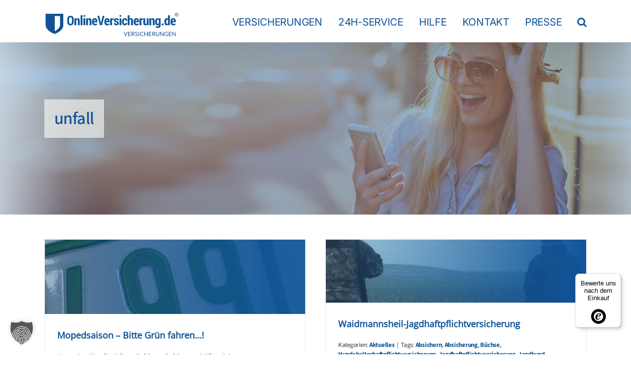

--- FILE ---
content_type: text/html; charset=UTF-8
request_url: https://onlineversicherung.de/tag/unfall/
body_size: 32781
content:
<!DOCTYPE html>
<html class="avada-html-layout-wide avada-html-header-position-top avada-html-is-archive" lang="de" prefix="og: http://ogp.me/ns# fb: http://ogp.me/ns/fb#">
<head>
	<meta http-equiv="X-UA-Compatible" content="IE=edge" />
	<meta http-equiv="Content-Type" content="text/html; charset=utf-8"/>
	<meta name="viewport" content="width=device-width, initial-scale=1" />
	<meta name='robots' content='index, follow, max-image-preview:large, max-snippet:-1, max-video-preview:-1' />

	<!-- This site is optimized with the Yoast SEO Premium plugin v24.1 (Yoast SEO v26.5) - https://yoast.com/wordpress/plugins/seo/ -->
	<title>unfall Archive - Onlineversicherung</title>
	<link rel="canonical" href="https://onlineversicherung.de/tag/unfall/" />
	<meta property="og:locale" content="de_DE" />
	<meta property="og:type" content="article" />
	<meta property="og:title" content="unfall Archive" />
	<meta property="og:url" content="https://onlineversicherung.de/tag/unfall/" />
	<meta property="og:site_name" content="Onlineversicherung" />
	<meta name="twitter:card" content="summary_large_image" />
	<script type="application/ld+json" class="yoast-schema-graph">{"@context":"https://schema.org","@graph":[{"@type":"CollectionPage","@id":"https://onlineversicherung.de/tag/unfall/","url":"https://onlineversicherung.de/tag/unfall/","name":"unfall Archive - Onlineversicherung","isPartOf":{"@id":"https://onlineversicherung.de/#website"},"primaryImageOfPage":{"@id":"https://onlineversicherung.de/tag/unfall/#primaryimage"},"image":{"@id":"https://onlineversicherung.de/tag/unfall/#primaryimage"},"thumbnailUrl":"https://onlineversicherung.de/wp-content/uploads/2025/02/Mopedsaison-Bitte_Gruen_fahren-OV-1700x1700y.webp","breadcrumb":{"@id":"https://onlineversicherung.de/tag/unfall/#breadcrumb"},"inLanguage":"de"},{"@type":"ImageObject","inLanguage":"de","@id":"https://onlineversicherung.de/tag/unfall/#primaryimage","url":"https://onlineversicherung.de/wp-content/uploads/2025/02/Mopedsaison-Bitte_Gruen_fahren-OV-1700x1700y.webp","contentUrl":"https://onlineversicherung.de/wp-content/uploads/2025/02/Mopedsaison-Bitte_Gruen_fahren-OV-1700x1700y.webp","width":1700,"height":1700,"caption":"Bitte GRUEN fahren...! Ab März25 grüne Kennzeichen für Mofa+Mopeds+Scooter (Onlineversicherung Angebot)"},{"@type":"BreadcrumbList","@id":"https://onlineversicherung.de/tag/unfall/#breadcrumb","itemListElement":[{"@type":"ListItem","position":1,"name":"Start","item":"https://onlineversicherung.de/"},{"@type":"ListItem","position":2,"name":"unfall"}]},{"@type":"WebSite","@id":"https://onlineversicherung.de/#website","url":"https://onlineversicherung.de/","name":"Onlineversicherung","description":"Ein Service der JODEXNIS Versicherungsmakler GmbH in Hannover","publisher":{"@id":"https://onlineversicherung.de/#organization"},"potentialAction":[{"@type":"SearchAction","target":{"@type":"EntryPoint","urlTemplate":"https://onlineversicherung.de/?s={search_term_string}"},"query-input":{"@type":"PropertyValueSpecification","valueRequired":true,"valueName":"search_term_string"}}],"inLanguage":"de"},{"@type":"Organization","@id":"https://onlineversicherung.de/#organization","name":"JODEXNIS Versicherungsmakler GmbH","url":"https://onlineversicherung.de/","logo":{"@type":"ImageObject","inLanguage":"de","@id":"https://onlineversicherung.de/#/schema/logo/image/","url":"","contentUrl":"","caption":"JODEXNIS Versicherungsmakler GmbH"},"image":{"@id":"https://onlineversicherung.de/#/schema/logo/image/"}}]}</script>
	<!-- / Yoast SEO Premium plugin. -->


<link rel="alternate" type="application/rss+xml" title="Onlineversicherung &raquo; Feed" href="https://onlineversicherung.de/feed/" />
<link rel="alternate" type="application/rss+xml" title="Onlineversicherung &raquo; Kommentar-Feed" href="https://onlineversicherung.de/comments/feed/" />
					<link rel="shortcut icon" href="https://onlineversicherung.de/wp-content/uploads/2019/10/favicon-32x32.ico" type="image/x-icon" />
		
					<!-- Apple Touch Icon -->
			<link rel="apple-touch-icon" sizes="180x180" href="https://onlineversicherung.de/wp-content/uploads/2020/01/OV-Apple-iPhone-Icon-Ret-114x114-1.png">
		
					<!-- Android Icon -->
			<link rel="icon" sizes="192x192" href="https://onlineversicherung.de/wp-content/uploads/2020/01/OV-Apple-iPhone-Icon-57x57-1.png">
		
					<!-- MS Edge Icon -->
			<meta name="msapplication-TileImage" content="https://onlineversicherung.de/wp-content/uploads/2020/01/OV-Apple-iPhone-Icon-72x72-1.png">
				<link rel="alternate" type="application/rss+xml" title="Onlineversicherung &raquo; unfall Schlagwort-Feed" href="https://onlineversicherung.de/tag/unfall/feed/" />
				
		<meta property="og:locale" content="de_DE"/>
		<meta property="og:type" content="article"/>
		<meta property="og:site_name" content="Onlineversicherung"/>
		<meta property="og:title" content="unfall Archive - Onlineversicherung"/>
				<meta property="og:url" content="https://onlineversicherung.de/bitte-gruen-fahren-mofa-moped-e_scooter-haftpflichtversicherung/"/>
																				<meta property="og:image" content="https://onlineversicherung.de/wp-content/uploads/2025/02/Mopedsaison-Bitte_Gruen_fahren-OV-1700x1700y.webp"/>
		<meta property="og:image:width" content="1700"/>
		<meta property="og:image:height" content="1700"/>
		<meta property="og:image:type" content="image/webp"/>
				<style id='wp-img-auto-sizes-contain-inline-css' type='text/css'>
img:is([sizes=auto i],[sizes^="auto," i]){contain-intrinsic-size:3000px 1500px}
/*# sourceURL=wp-img-auto-sizes-contain-inline-css */
</style>
<link rel='stylesheet' id='borlabs-cookie-custom-css' href='https://onlineversicherung.de/wp-content/cache/borlabs-cookie/1/borlabs-cookie-1-de.css?ver=3.3.22-132' type='text/css' media='all' />
<link rel='stylesheet' id='fusion-dynamic-css-css' href='https://onlineversicherung.de/wp-content/uploads/fusion-styles/8e13f4953ec3bcbdb42773c261fab257.min.css?ver=3.14' type='text/css' media='all' />
<link rel='stylesheet' id='arflite-forms0-css' href='https://onlineversicherung.de/?plugin=ARFormslite&#038;controller=settings&#038;ver=1.7.9' type='text/css' media='all' />
<script data-no-optimize="1" data-no-minify="1" data-cfasync="false" type="text/javascript" src="https://onlineversicherung.de/wp-content/cache/borlabs-cookie/1/borlabs-cookie-config-de.json.js?ver=3.3.22-159" id="borlabs-cookie-config-js"></script>
<script data-no-optimize="1" data-no-minify="1" data-cfasync="false" type="text/javascript" id="borlabs-cookie-config-js-after">
/* <![CDATA[ */
document.addEventListener("DOMContentLoaded", function() {
    const borlabsCookieBoxElement = document.getElementById("BorlabsCookieBox");
    if (borlabsCookieBoxElement && borlabsCookieBoxElement.parentNode !== document.body) {
      document.body.appendChild(borlabsCookieBoxElement);
    }
    const borlabsCookieWidgetElement = document.getElementById("BorlabsCookieWidget");
    if (borlabsCookieWidgetElement && borlabsCookieWidgetElement.parentNode !== document.body) {
      document.body.appendChild(borlabsCookieWidgetElement);
    }
});
//# sourceURL=borlabs-cookie-config-js-after
/* ]]> */
</script>
<script data-no-optimize="1" data-no-minify="1" data-cfasync="false" type="text/javascript" src="https://onlineversicherung.de/wp-content/plugins/borlabs-cookie/assets/javascript/borlabs-cookie-prioritize.min.js?ver=3.3.22" id="borlabs-cookie-prioritize-js"></script>
<link rel="https://api.w.org/" href="https://onlineversicherung.de/wp-json/" /><link rel="alternate" title="JSON" type="application/json" href="https://onlineversicherung.de/wp-json/wp/v2/tags/60" />
<style type="text/css" id="css-fb-visibility">@media screen and (max-width: 640px){.fusion-no-small-visibility{display:none !important;}body .sm-text-align-center{text-align:center !important;}body .sm-text-align-left{text-align:left !important;}body .sm-text-align-right{text-align:right !important;}body .sm-text-align-justify{text-align:justify !important;}body .sm-flex-align-center{justify-content:center !important;}body .sm-flex-align-flex-start{justify-content:flex-start !important;}body .sm-flex-align-flex-end{justify-content:flex-end !important;}body .sm-mx-auto{margin-left:auto !important;margin-right:auto !important;}body .sm-ml-auto{margin-left:auto !important;}body .sm-mr-auto{margin-right:auto !important;}body .fusion-absolute-position-small{position:absolute;top:auto;width:100%;}.awb-sticky.awb-sticky-small{ position: sticky; top: var(--awb-sticky-offset,0); }}@media screen and (min-width: 641px) and (max-width: 1024px){.fusion-no-medium-visibility{display:none !important;}body .md-text-align-center{text-align:center !important;}body .md-text-align-left{text-align:left !important;}body .md-text-align-right{text-align:right !important;}body .md-text-align-justify{text-align:justify !important;}body .md-flex-align-center{justify-content:center !important;}body .md-flex-align-flex-start{justify-content:flex-start !important;}body .md-flex-align-flex-end{justify-content:flex-end !important;}body .md-mx-auto{margin-left:auto !important;margin-right:auto !important;}body .md-ml-auto{margin-left:auto !important;}body .md-mr-auto{margin-right:auto !important;}body .fusion-absolute-position-medium{position:absolute;top:auto;width:100%;}.awb-sticky.awb-sticky-medium{ position: sticky; top: var(--awb-sticky-offset,0); }}@media screen and (min-width: 1025px){.fusion-no-large-visibility{display:none !important;}body .lg-text-align-center{text-align:center !important;}body .lg-text-align-left{text-align:left !important;}body .lg-text-align-right{text-align:right !important;}body .lg-text-align-justify{text-align:justify !important;}body .lg-flex-align-center{justify-content:center !important;}body .lg-flex-align-flex-start{justify-content:flex-start !important;}body .lg-flex-align-flex-end{justify-content:flex-end !important;}body .lg-mx-auto{margin-left:auto !important;margin-right:auto !important;}body .lg-ml-auto{margin-left:auto !important;}body .lg-mr-auto{margin-right:auto !important;}body .fusion-absolute-position-large{position:absolute;top:auto;width:100%;}.awb-sticky.awb-sticky-large{ position: sticky; top: var(--awb-sticky-offset,0); }}</style><script data-no-optimize="1" data-no-minify="1" data-cfasync="false" data-borlabs-cookie-script-blocker-ignore>
if ('{{ iab-tcf-enabled }}' === '1' && ('0' === '1' || '1' === '1')) {
    window['gtag_enable_tcf_support'] = true;
}
window.dataLayer = window.dataLayer || [];
if (typeof gtag !== 'function') {
    function gtag() {
        dataLayer.push(arguments);
    }
}
gtag('set', 'developer_id.dYjRjMm', true);
if ('0' === '1' || '1' === '1') {
    if (window.BorlabsCookieGoogleConsentModeDefaultSet !== true) {
        let getCookieValue = function (name) {
            return document.cookie.match('(^|;)\\s*' + name + '\\s*=\\s*([^;]+)')?.pop() || '';
        };
        let cookieValue = getCookieValue('borlabs-cookie-gcs');
        let consentsFromCookie = {};
        if (cookieValue !== '') {
            consentsFromCookie = JSON.parse(decodeURIComponent(cookieValue));
        }
        let defaultValues = {
            'ad_storage': 'denied',
            'ad_user_data': 'denied',
            'ad_personalization': 'denied',
            'analytics_storage': 'denied',
            'functionality_storage': 'denied',
            'personalization_storage': 'denied',
            'security_storage': 'denied',
            'wait_for_update': 500,
        };
        gtag('consent', 'default', { ...defaultValues, ...consentsFromCookie });
    }
    window.BorlabsCookieGoogleConsentModeDefaultSet = true;
    let borlabsCookieConsentChangeHandler = function () {
        window.dataLayer = window.dataLayer || [];
        if (typeof gtag !== 'function') { function gtag(){dataLayer.push(arguments);} }

        let getCookieValue = function (name) {
            return document.cookie.match('(^|;)\\s*' + name + '\\s*=\\s*([^;]+)')?.pop() || '';
        };
        let cookieValue = getCookieValue('borlabs-cookie-gcs');
        let consentsFromCookie = {};
        if (cookieValue !== '') {
            consentsFromCookie = JSON.parse(decodeURIComponent(cookieValue));
        }

        consentsFromCookie.analytics_storage = BorlabsCookie.Consents.hasConsent('google-analytics-site-kit') ? 'granted' : 'denied';

        BorlabsCookie.CookieLibrary.setCookie(
            'borlabs-cookie-gcs',
            JSON.stringify(consentsFromCookie),
            BorlabsCookie.Settings.automaticCookieDomainAndPath.value ? '' : BorlabsCookie.Settings.cookieDomain.value,
            BorlabsCookie.Settings.cookiePath.value,
            BorlabsCookie.Cookie.getPluginCookie().expires,
            BorlabsCookie.Settings.cookieSecure.value,
            BorlabsCookie.Settings.cookieSameSite.value
        );
    }
    document.addEventListener('borlabs-cookie-consent-saved', borlabsCookieConsentChangeHandler);
    document.addEventListener('borlabs-cookie-handle-unblock', borlabsCookieConsentChangeHandler);
}
if ('0' === '1') {
    document.addEventListener('borlabs-cookie-after-init', function () {
		window.BorlabsCookie.Unblock.unblockScriptBlockerId('site-kit-analytics');
	});
}
</script><script data-no-optimize="1" data-no-minify="1" data-cfasync="false" data-borlabs-cookie-script-blocker-ignore>
    (function () {
        if ('0' === '1' && '1' === '1') {
            window['gtag_enable_tcf_support'] = true;
        }
        window.dataLayer = window.dataLayer || [];
        if (typeof window.gtag !== 'function') {
            window.gtag = function () {
                window.dataLayer.push(arguments);
            };
        }
        gtag('set', 'developer_id.dYjRjMm', true);
        if ('1' === '1') {
            let getCookieValue = function (name) {
                return document.cookie.match('(^|;)\\s*' + name + '\\s*=\\s*([^;]+)')?.pop() || '';
            };
            const gtmRegionsData = '{{ google-tag-manager-cm-regional-defaults }}';
            let gtmRegions = [];
            if (gtmRegionsData !== '\{\{ google-tag-manager-cm-regional-defaults \}\}') {
                gtmRegions = JSON.parse(gtmRegionsData);
            }
            let defaultRegion = null;
            for (let gtmRegionIndex in gtmRegions) {
                let gtmRegion = gtmRegions[gtmRegionIndex];
                if (gtmRegion['google-tag-manager-cm-region'] === '') {
                    defaultRegion = gtmRegion;
                } else {
                    gtag('consent', 'default', {
                        'ad_storage': gtmRegion['google-tag-manager-cm-default-ad-storage'],
                        'ad_user_data': gtmRegion['google-tag-manager-cm-default-ad-user-data'],
                        'ad_personalization': gtmRegion['google-tag-manager-cm-default-ad-personalization'],
                        'analytics_storage': gtmRegion['google-tag-manager-cm-default-analytics-storage'],
                        'functionality_storage': gtmRegion['google-tag-manager-cm-default-functionality-storage'],
                        'personalization_storage': gtmRegion['google-tag-manager-cm-default-personalization-storage'],
                        'security_storage': gtmRegion['google-tag-manager-cm-default-security-storage'],
                        'region': gtmRegion['google-tag-manager-cm-region'].toUpperCase().split(','),
						'wait_for_update': 500,
                    });
                }
            }
            let cookieValue = getCookieValue('borlabs-cookie-gcs');
            let consentsFromCookie = {};
            if (cookieValue !== '') {
                consentsFromCookie = JSON.parse(decodeURIComponent(cookieValue));
            }
            let defaultValues = {
                'ad_storage': defaultRegion === null ? 'denied' : defaultRegion['google-tag-manager-cm-default-ad-storage'],
                'ad_user_data': defaultRegion === null ? 'denied' : defaultRegion['google-tag-manager-cm-default-ad-user-data'],
                'ad_personalization': defaultRegion === null ? 'denied' : defaultRegion['google-tag-manager-cm-default-ad-personalization'],
                'analytics_storage': defaultRegion === null ? 'denied' : defaultRegion['google-tag-manager-cm-default-analytics-storage'],
                'functionality_storage': defaultRegion === null ? 'denied' : defaultRegion['google-tag-manager-cm-default-functionality-storage'],
                'personalization_storage': defaultRegion === null ? 'denied' : defaultRegion['google-tag-manager-cm-default-personalization-storage'],
                'security_storage': defaultRegion === null ? 'denied' : defaultRegion['google-tag-manager-cm-default-security-storage'],
                'wait_for_update': 500,
            };
            gtag('consent', 'default', {...defaultValues, ...consentsFromCookie});
            gtag('set', 'ads_data_redaction', true);
        }

        if ('1' === '1') {
            let url = new URL(window.location.href);

            if ((url.searchParams.has('gtm_debug') && url.searchParams.get('gtm_debug') !== '') || document.cookie.indexOf('__TAG_ASSISTANT=') !== -1 || document.documentElement.hasAttribute('data-tag-assistant-present')) {
                /* GTM block start */
                (function(w,d,s,l,i){w[l]=w[l]||[];w[l].push({'gtm.start':
                        new Date().getTime(),event:'gtm.js'});var f=d.getElementsByTagName(s)[0],
                    j=d.createElement(s),dl=l!='dataLayer'?'&l='+l:'';j.async=true;j.src=
                    'https://www.googletagmanager.com/gtm.js?id='+i+dl;f.parentNode.insertBefore(j,f);
                })(window,document,'script','dataLayer','GTM-KBLGJN');
                /* GTM block end */
            } else {
                /* GTM block start */
                (function(w,d,s,l,i){w[l]=w[l]||[];w[l].push({'gtm.start':
                        new Date().getTime(),event:'gtm.js'});var f=d.getElementsByTagName(s)[0],
                    j=d.createElement(s),dl=l!='dataLayer'?'&l='+l:'';j.async=true;j.src=
                    'https://onlineversicherung.de/wp-content/uploads/borlabs-cookie/' + i + '.js?ver=z94jkqu4';f.parentNode.insertBefore(j,f);
                })(window,document,'script','dataLayer','GTM-KBLGJN');
                /* GTM block end */
            }
        }


        let borlabsCookieConsentChangeHandler = function () {
            window.dataLayer = window.dataLayer || [];
            if (typeof window.gtag !== 'function') {
                window.gtag = function() {
                    window.dataLayer.push(arguments);
                };
            }

            let consents = BorlabsCookie.Cookie.getPluginCookie().consents;

            if ('1' === '1') {
                let gtmConsents = {};
                let customConsents = {};

				let services = BorlabsCookie.Services._services;

				for (let service in services) {
					if (service !== 'borlabs-cookie') {
						customConsents['borlabs_cookie_' + service.replaceAll('-', '_')] = BorlabsCookie.Consents.hasConsent(service) ? 'granted' : 'denied';
					}
				}

                if ('0' === '1') {
                    gtmConsents = {
                        'analytics_storage': BorlabsCookie.Consents.hasConsentForServiceGroup('statistics') === true ? 'granted' : 'denied',
                        'functionality_storage': BorlabsCookie.Consents.hasConsentForServiceGroup('statistics') === true ? 'granted' : 'denied',
                        'personalization_storage': BorlabsCookie.Consents.hasConsentForServiceGroup('marketing') === true ? 'granted' : 'denied',
                        'security_storage': BorlabsCookie.Consents.hasConsentForServiceGroup('statistics') === true ? 'granted' : 'denied',
                    };
                } else {
                    gtmConsents = {
                        'ad_storage': BorlabsCookie.Consents.hasConsentForServiceGroup('marketing') === true ? 'granted' : 'denied',
                        'ad_user_data': BorlabsCookie.Consents.hasConsentForServiceGroup('marketing') === true ? 'granted' : 'denied',
                        'ad_personalization': BorlabsCookie.Consents.hasConsentForServiceGroup('marketing') === true ? 'granted' : 'denied',
                        'analytics_storage': BorlabsCookie.Consents.hasConsentForServiceGroup('statistics') === true ? 'granted' : 'denied',
                        'functionality_storage': BorlabsCookie.Consents.hasConsentForServiceGroup('statistics') === true ? 'granted' : 'denied',
                        'personalization_storage': BorlabsCookie.Consents.hasConsentForServiceGroup('marketing') === true ? 'granted' : 'denied',
                        'security_storage': BorlabsCookie.Consents.hasConsentForServiceGroup('statistics') === true ? 'granted' : 'denied',
                    };
                }
                BorlabsCookie.CookieLibrary.setCookie(
                    'borlabs-cookie-gcs',
                    JSON.stringify(gtmConsents),
                    BorlabsCookie.Settings.automaticCookieDomainAndPath.value ? '' : BorlabsCookie.Settings.cookieDomain.value,
                    BorlabsCookie.Settings.cookiePath.value,
                    BorlabsCookie.Cookie.getPluginCookie().expires,
                    BorlabsCookie.Settings.cookieSecure.value,
                    BorlabsCookie.Settings.cookieSameSite.value
                );
                gtag('consent', 'update', {...gtmConsents, ...customConsents});
            }


            for (let serviceGroup in consents) {
                for (let service of consents[serviceGroup]) {
                    if (!window.BorlabsCookieGtmPackageSentEvents.includes(service) && service !== 'borlabs-cookie') {
                        window.dataLayer.push({
                            event: 'borlabs-cookie-opt-in-' + service,
                        });
                        window.BorlabsCookieGtmPackageSentEvents.push(service);
                    }
                }
            }
            let afterConsentsEvent = document.createEvent('Event');
            afterConsentsEvent.initEvent('borlabs-cookie-google-tag-manager-after-consents', true, true);
            document.dispatchEvent(afterConsentsEvent);
        };
        window.BorlabsCookieGtmPackageSentEvents = [];
        document.addEventListener('borlabs-cookie-consent-saved', borlabsCookieConsentChangeHandler);
        document.addEventListener('borlabs-cookie-handle-unblock', borlabsCookieConsentChangeHandler);
    })();
</script><meta name="generator" content="Powered by Slider Revolution 6.7.38 - responsive, Mobile-Friendly Slider Plugin for WordPress with comfortable drag and drop interface." />
<script>function setREVStartSize(e){
			//window.requestAnimationFrame(function() {
				window.RSIW = window.RSIW===undefined ? window.innerWidth : window.RSIW;
				window.RSIH = window.RSIH===undefined ? window.innerHeight : window.RSIH;
				try {
					var pw = document.getElementById(e.c).parentNode.offsetWidth,
						newh;
					pw = pw===0 || isNaN(pw) || (e.l=="fullwidth" || e.layout=="fullwidth") ? window.RSIW : pw;
					e.tabw = e.tabw===undefined ? 0 : parseInt(e.tabw);
					e.thumbw = e.thumbw===undefined ? 0 : parseInt(e.thumbw);
					e.tabh = e.tabh===undefined ? 0 : parseInt(e.tabh);
					e.thumbh = e.thumbh===undefined ? 0 : parseInt(e.thumbh);
					e.tabhide = e.tabhide===undefined ? 0 : parseInt(e.tabhide);
					e.thumbhide = e.thumbhide===undefined ? 0 : parseInt(e.thumbhide);
					e.mh = e.mh===undefined || e.mh=="" || e.mh==="auto" ? 0 : parseInt(e.mh,0);
					if(e.layout==="fullscreen" || e.l==="fullscreen")
						newh = Math.max(e.mh,window.RSIH);
					else{
						e.gw = Array.isArray(e.gw) ? e.gw : [e.gw];
						for (var i in e.rl) if (e.gw[i]===undefined || e.gw[i]===0) e.gw[i] = e.gw[i-1];
						e.gh = e.el===undefined || e.el==="" || (Array.isArray(e.el) && e.el.length==0)? e.gh : e.el;
						e.gh = Array.isArray(e.gh) ? e.gh : [e.gh];
						for (var i in e.rl) if (e.gh[i]===undefined || e.gh[i]===0) e.gh[i] = e.gh[i-1];
											
						var nl = new Array(e.rl.length),
							ix = 0,
							sl;
						e.tabw = e.tabhide>=pw ? 0 : e.tabw;
						e.thumbw = e.thumbhide>=pw ? 0 : e.thumbw;
						e.tabh = e.tabhide>=pw ? 0 : e.tabh;
						e.thumbh = e.thumbhide>=pw ? 0 : e.thumbh;
						for (var i in e.rl) nl[i] = e.rl[i]<window.RSIW ? 0 : e.rl[i];
						sl = nl[0];
						for (var i in nl) if (sl>nl[i] && nl[i]>0) { sl = nl[i]; ix=i;}
						var m = pw>(e.gw[ix]+e.tabw+e.thumbw) ? 1 : (pw-(e.tabw+e.thumbw)) / (e.gw[ix]);
						newh =  (e.gh[ix] * m) + (e.tabh + e.thumbh);
					}
					var el = document.getElementById(e.c);
					if (el!==null && el) el.style.height = newh+"px";
					el = document.getElementById(e.c+"_wrapper");
					if (el!==null && el) {
						el.style.height = newh+"px";
						el.style.display = "block";
					}
				} catch(e){
					console.log("Failure at Presize of Slider:" + e)
				}
			//});
		  };</script>
		<script type="text/javascript">
			var doc = document.documentElement;
			doc.setAttribute( 'data-useragent', navigator.userAgent );
		</script>
		<style type="text/css" id="fusion-builder-page-css">Hausrat­versicherung</style><!-- Start Visual Website Optimizer Asynchronous Code -->
<script type='text/javascript'>
var _vwo_code=(function(){
var account_id=248564,
settings_tolerance=2000,
library_tolerance=2500,
use_existing_jquery=false,
// DO NOT EDIT BELOW THIS LINE
f=false,d=document;return{use_existing_jquery:function(){return use_existing_jquery;},library_tolerance:function(){return library_tolerance;},finish:function(){if(!f){f=true;var a=d.getElementById('_vis_opt_path_hides');if(a)a.parentNode.removeChild(a);}},finished:function(){return f;},load:function(a){var b=d.createElement('script');b.src=a;b.type='text/javascript';b.innerText;b.onerror=function(){_vwo_code.finish();};d.getElementsByTagName('head')[0].appendChild(b);},init:function(){settings_timer=setTimeout('_vwo_code.finish()',settings_tolerance);var a=d.createElement('style'),b='body{opacity:0 !important;filter:alpha(opacity=0) !important;background:none !important;}',h=d.getElementsByTagName('head')[0];a.setAttribute('id','_vis_opt_path_hides');a.setAttribute('type','text/css');if(a.styleSheet)a.styleSheet.cssText=b;else a.appendChild(d.createTextNode(b));h.appendChild(a);this.load('http://dev.visualwebsiteoptimizer.com/j.php?a='+account_id+'&u='+encodeURIComponent(d.URL)+'&r='+Math.random());return settings_timer;}};}());_vwo_settings_timer=_vwo_code.init();
</script>
<!-- End Visual Website Optimizer Asynchronous Code -->
	<style id='global-styles-inline-css' type='text/css'>
:root{--wp--preset--aspect-ratio--square: 1;--wp--preset--aspect-ratio--4-3: 4/3;--wp--preset--aspect-ratio--3-4: 3/4;--wp--preset--aspect-ratio--3-2: 3/2;--wp--preset--aspect-ratio--2-3: 2/3;--wp--preset--aspect-ratio--16-9: 16/9;--wp--preset--aspect-ratio--9-16: 9/16;--wp--preset--color--black: #000000;--wp--preset--color--cyan-bluish-gray: #abb8c3;--wp--preset--color--white: #ffffff;--wp--preset--color--pale-pink: #f78da7;--wp--preset--color--vivid-red: #cf2e2e;--wp--preset--color--luminous-vivid-orange: #ff6900;--wp--preset--color--luminous-vivid-amber: #fcb900;--wp--preset--color--light-green-cyan: #7bdcb5;--wp--preset--color--vivid-green-cyan: #00d084;--wp--preset--color--pale-cyan-blue: #8ed1fc;--wp--preset--color--vivid-cyan-blue: #0693e3;--wp--preset--color--vivid-purple: #9b51e0;--wp--preset--color--awb-color-1: #ffffff;--wp--preset--color--awb-color-2: #e0dede;--wp--preset--color--awb-color-3: #0f5499;--wp--preset--color--awb-color-4: #333333;--wp--preset--color--awb-color-5: #004225;--wp--preset--color--awb-color-6: #bf0449;--wp--preset--color--awb-color-7: #ba0003;--wp--preset--color--awb-color-8: #000000;--wp--preset--color--awb-color-custom-10: #016338;--wp--preset--color--awb-color-custom-11: #f6f6f6;--wp--preset--color--awb-color-custom-12: #222222;--wp--preset--color--awb-color-custom-13: #dddddd;--wp--preset--color--awb-color-custom-14: rgba(190,217,245,0.3);--wp--preset--color--awb-color-custom-15: #acacac;--wp--preset--color--awb-color-custom-16: #747474;--wp--preset--color--awb-color-custom-17: #a0ce4e;--wp--preset--color--awb-color-custom-18: #cccccc;--wp--preset--gradient--vivid-cyan-blue-to-vivid-purple: linear-gradient(135deg,rgb(6,147,227) 0%,rgb(155,81,224) 100%);--wp--preset--gradient--light-green-cyan-to-vivid-green-cyan: linear-gradient(135deg,rgb(122,220,180) 0%,rgb(0,208,130) 100%);--wp--preset--gradient--luminous-vivid-amber-to-luminous-vivid-orange: linear-gradient(135deg,rgb(252,185,0) 0%,rgb(255,105,0) 100%);--wp--preset--gradient--luminous-vivid-orange-to-vivid-red: linear-gradient(135deg,rgb(255,105,0) 0%,rgb(207,46,46) 100%);--wp--preset--gradient--very-light-gray-to-cyan-bluish-gray: linear-gradient(135deg,rgb(238,238,238) 0%,rgb(169,184,195) 100%);--wp--preset--gradient--cool-to-warm-spectrum: linear-gradient(135deg,rgb(74,234,220) 0%,rgb(151,120,209) 20%,rgb(207,42,186) 40%,rgb(238,44,130) 60%,rgb(251,105,98) 80%,rgb(254,248,76) 100%);--wp--preset--gradient--blush-light-purple: linear-gradient(135deg,rgb(255,206,236) 0%,rgb(152,150,240) 100%);--wp--preset--gradient--blush-bordeaux: linear-gradient(135deg,rgb(254,205,165) 0%,rgb(254,45,45) 50%,rgb(107,0,62) 100%);--wp--preset--gradient--luminous-dusk: linear-gradient(135deg,rgb(255,203,112) 0%,rgb(199,81,192) 50%,rgb(65,88,208) 100%);--wp--preset--gradient--pale-ocean: linear-gradient(135deg,rgb(255,245,203) 0%,rgb(182,227,212) 50%,rgb(51,167,181) 100%);--wp--preset--gradient--electric-grass: linear-gradient(135deg,rgb(202,248,128) 0%,rgb(113,206,126) 100%);--wp--preset--gradient--midnight: linear-gradient(135deg,rgb(2,3,129) 0%,rgb(40,116,252) 100%);--wp--preset--font-size--small: 13.5px;--wp--preset--font-size--medium: 20px;--wp--preset--font-size--large: 27px;--wp--preset--font-size--x-large: 42px;--wp--preset--font-size--normal: 18px;--wp--preset--font-size--xlarge: 36px;--wp--preset--font-size--huge: 54px;--wp--preset--spacing--20: 0.44rem;--wp--preset--spacing--30: 0.67rem;--wp--preset--spacing--40: 1rem;--wp--preset--spacing--50: 1.5rem;--wp--preset--spacing--60: 2.25rem;--wp--preset--spacing--70: 3.38rem;--wp--preset--spacing--80: 5.06rem;--wp--preset--shadow--natural: 6px 6px 9px rgba(0, 0, 0, 0.2);--wp--preset--shadow--deep: 12px 12px 50px rgba(0, 0, 0, 0.4);--wp--preset--shadow--sharp: 6px 6px 0px rgba(0, 0, 0, 0.2);--wp--preset--shadow--outlined: 6px 6px 0px -3px rgb(255, 255, 255), 6px 6px rgb(0, 0, 0);--wp--preset--shadow--crisp: 6px 6px 0px rgb(0, 0, 0);}:where(.is-layout-flex){gap: 0.5em;}:where(.is-layout-grid){gap: 0.5em;}body .is-layout-flex{display: flex;}.is-layout-flex{flex-wrap: wrap;align-items: center;}.is-layout-flex > :is(*, div){margin: 0;}body .is-layout-grid{display: grid;}.is-layout-grid > :is(*, div){margin: 0;}:where(.wp-block-columns.is-layout-flex){gap: 2em;}:where(.wp-block-columns.is-layout-grid){gap: 2em;}:where(.wp-block-post-template.is-layout-flex){gap: 1.25em;}:where(.wp-block-post-template.is-layout-grid){gap: 1.25em;}.has-black-color{color: var(--wp--preset--color--black) !important;}.has-cyan-bluish-gray-color{color: var(--wp--preset--color--cyan-bluish-gray) !important;}.has-white-color{color: var(--wp--preset--color--white) !important;}.has-pale-pink-color{color: var(--wp--preset--color--pale-pink) !important;}.has-vivid-red-color{color: var(--wp--preset--color--vivid-red) !important;}.has-luminous-vivid-orange-color{color: var(--wp--preset--color--luminous-vivid-orange) !important;}.has-luminous-vivid-amber-color{color: var(--wp--preset--color--luminous-vivid-amber) !important;}.has-light-green-cyan-color{color: var(--wp--preset--color--light-green-cyan) !important;}.has-vivid-green-cyan-color{color: var(--wp--preset--color--vivid-green-cyan) !important;}.has-pale-cyan-blue-color{color: var(--wp--preset--color--pale-cyan-blue) !important;}.has-vivid-cyan-blue-color{color: var(--wp--preset--color--vivid-cyan-blue) !important;}.has-vivid-purple-color{color: var(--wp--preset--color--vivid-purple) !important;}.has-black-background-color{background-color: var(--wp--preset--color--black) !important;}.has-cyan-bluish-gray-background-color{background-color: var(--wp--preset--color--cyan-bluish-gray) !important;}.has-white-background-color{background-color: var(--wp--preset--color--white) !important;}.has-pale-pink-background-color{background-color: var(--wp--preset--color--pale-pink) !important;}.has-vivid-red-background-color{background-color: var(--wp--preset--color--vivid-red) !important;}.has-luminous-vivid-orange-background-color{background-color: var(--wp--preset--color--luminous-vivid-orange) !important;}.has-luminous-vivid-amber-background-color{background-color: var(--wp--preset--color--luminous-vivid-amber) !important;}.has-light-green-cyan-background-color{background-color: var(--wp--preset--color--light-green-cyan) !important;}.has-vivid-green-cyan-background-color{background-color: var(--wp--preset--color--vivid-green-cyan) !important;}.has-pale-cyan-blue-background-color{background-color: var(--wp--preset--color--pale-cyan-blue) !important;}.has-vivid-cyan-blue-background-color{background-color: var(--wp--preset--color--vivid-cyan-blue) !important;}.has-vivid-purple-background-color{background-color: var(--wp--preset--color--vivid-purple) !important;}.has-black-border-color{border-color: var(--wp--preset--color--black) !important;}.has-cyan-bluish-gray-border-color{border-color: var(--wp--preset--color--cyan-bluish-gray) !important;}.has-white-border-color{border-color: var(--wp--preset--color--white) !important;}.has-pale-pink-border-color{border-color: var(--wp--preset--color--pale-pink) !important;}.has-vivid-red-border-color{border-color: var(--wp--preset--color--vivid-red) !important;}.has-luminous-vivid-orange-border-color{border-color: var(--wp--preset--color--luminous-vivid-orange) !important;}.has-luminous-vivid-amber-border-color{border-color: var(--wp--preset--color--luminous-vivid-amber) !important;}.has-light-green-cyan-border-color{border-color: var(--wp--preset--color--light-green-cyan) !important;}.has-vivid-green-cyan-border-color{border-color: var(--wp--preset--color--vivid-green-cyan) !important;}.has-pale-cyan-blue-border-color{border-color: var(--wp--preset--color--pale-cyan-blue) !important;}.has-vivid-cyan-blue-border-color{border-color: var(--wp--preset--color--vivid-cyan-blue) !important;}.has-vivid-purple-border-color{border-color: var(--wp--preset--color--vivid-purple) !important;}.has-vivid-cyan-blue-to-vivid-purple-gradient-background{background: var(--wp--preset--gradient--vivid-cyan-blue-to-vivid-purple) !important;}.has-light-green-cyan-to-vivid-green-cyan-gradient-background{background: var(--wp--preset--gradient--light-green-cyan-to-vivid-green-cyan) !important;}.has-luminous-vivid-amber-to-luminous-vivid-orange-gradient-background{background: var(--wp--preset--gradient--luminous-vivid-amber-to-luminous-vivid-orange) !important;}.has-luminous-vivid-orange-to-vivid-red-gradient-background{background: var(--wp--preset--gradient--luminous-vivid-orange-to-vivid-red) !important;}.has-very-light-gray-to-cyan-bluish-gray-gradient-background{background: var(--wp--preset--gradient--very-light-gray-to-cyan-bluish-gray) !important;}.has-cool-to-warm-spectrum-gradient-background{background: var(--wp--preset--gradient--cool-to-warm-spectrum) !important;}.has-blush-light-purple-gradient-background{background: var(--wp--preset--gradient--blush-light-purple) !important;}.has-blush-bordeaux-gradient-background{background: var(--wp--preset--gradient--blush-bordeaux) !important;}.has-luminous-dusk-gradient-background{background: var(--wp--preset--gradient--luminous-dusk) !important;}.has-pale-ocean-gradient-background{background: var(--wp--preset--gradient--pale-ocean) !important;}.has-electric-grass-gradient-background{background: var(--wp--preset--gradient--electric-grass) !important;}.has-midnight-gradient-background{background: var(--wp--preset--gradient--midnight) !important;}.has-small-font-size{font-size: var(--wp--preset--font-size--small) !important;}.has-medium-font-size{font-size: var(--wp--preset--font-size--medium) !important;}.has-large-font-size{font-size: var(--wp--preset--font-size--large) !important;}.has-x-large-font-size{font-size: var(--wp--preset--font-size--x-large) !important;}
/*# sourceURL=global-styles-inline-css */
</style>
<link rel='stylesheet' id='rs-plugin-settings-css' href='//onlineversicherung.de/wp-content/plugins/revslider/sr6/assets/css/rs6.css?ver=6.7.38' type='text/css' media='all' />
<style id='rs-plugin-settings-inline-css' type='text/css'>
.avada_huge_white_text{position:absolute; color:#ffffff; font-size:130px; line-height:45px; font-family:museoslab500regular;   text-shadow:0px 2px 5px rgba(0,0,0,1)}.avada_huge_black_text{position:absolute; color:#000000; font-size:130px; line-height:45px; font-family:museoslab500regular}.avada_big_black_text{position:absolute; color:#333333; font-size:42px; line-height:45px; font-family:museoslab500regular}.avada_big_white_text{position:absolute; color:#fff; font-size:42px; line-height:45px; font-family:museoslab500regular}.avada_big_black_text_center{position:absolute; color:#333333; font-size:38px; line-height:45px; font-family:museoslab500regular;   text-align:center}.avada_med_green_text{position:absolute; color:#A0CE4E; font-size:24px; line-height:24px; font-family:PTSansRegular,Arial,Helvetica,sans-serif}.avada_small_gray_text{position:absolute; color:#747474; font-size:13px; line-height:20px; font-family:PTSansRegular,Arial,Helvetica,sans-serif}.avada_small_white_text{position:absolute; color:#fff; font-size:13px; line-height:20px; font-family:PTSansRegular,Arial,Helvetica,sans-serif;  text-shadow:0px 2px 5px rgba(0,0,0,0.5); font-weight:700}.avada_block_yellow{position:absolute; color:#fff; text-shadow:none; font-size:22px; line-height:34px; padding:0px 10px; padding-top:1px;margin:0px; border-width:0px; border-style:none; background-color:#FED30C;font-family:PTSansRegular,Arial,Helvetica,sans-serif}.avada_block_black{position:absolute; color:#A0CE4E; text-shadow:none; font-size:22px; line-height:34px; padding:0px 10px; padding-top:1px;margin:0px; border-width:0px; border-style:none; background-color:#000;font-family:PTSansRegular,Arial,Helvetica,sans-serif}.avada_block_green{position:absolute; color:#000; text-shadow:none; font-size:22px; line-height:34px; padding:0px 10px; padding-top:1px;margin:0px; border-width:0px; border-style:none; background-color:#A0CE4E;font-family:PTSansRegular,Arial,Helvetica,sans-serif}.avada_block_white{position:absolute; color:#fff; text-shadow:none; font-size:22px; line-height:34px; padding:0px 10px; padding-top:1px;margin:0px; border-width:0px; border-style:none; background-color:#000;font-family:PTSansRegular,Arial,Helvetica,sans-serif}.avada_block_white_trans{position:absolute; color:#fff; text-shadow:none; font-size:22px; line-height:34px; padding:0px 10px; padding-top:1px;margin:0px; border-width:0px; border-style:none; background-color:rgba(0,0,0,0.6);  font-family:PTSansRegular,Arial,Helvetica,sans-serif}.tp-caption a{color:#ff7302;text-shadow:none;-webkit-transition:all 0.2s ease-out;-moz-transition:all 0.2s ease-out;-o-transition:all 0.2s ease-out;-ms-transition:all 0.2s ease-out}.tp-caption a:hover{color:#ffa902}
/*# sourceURL=rs-plugin-settings-inline-css */
</style>
</head>

<body class="archive tag tag-unfall tag-60 wp-theme-Avada wp-child-theme-Avada-Child-Theme tag -id-60 fusion-image-hovers fusion-pagination-sizing fusion-button_type-flat fusion-button_span-no fusion-button_gradient-linear avada-image-rollover-circle-no avada-image-rollover-yes avada-image-rollover-direction-fade fusion-body ltr fusion-sticky-header no-mobile-slidingbar avada-has-rev-slider-styles fusion-disable-outline fusion-sub-menu-fade mobile-logo-pos-left layout-wide-mode avada-has-boxed-modal-shadow-none layout-scroll-offset-full avada-has-zero-margin-offset-top fusion-top-header menu-text-align-left mobile-menu-design-modern fusion-show-pagination-text fusion-header-layout-v1 avada-responsive avada-footer-fx-none avada-menu-highlight-style-bar fusion-search-form-classic fusion-main-menu-search-overlay fusion-avatar-square avada-sticky-shrinkage avada-dropdown-styles avada-blog-layout-grid avada-blog-archive-layout-masonry avada-header-shadow-yes avada-menu-icon-position-left avada-has-megamenu-shadow avada-has-mainmenu-dropdown-divider avada-has-pagetitle-bg-parallax avada-has-mobile-menu-search avada-has-main-nav-search-icon avada-has-titlebar-bar_and_content avada-has-pagination-padding avada-flyout-menu-direction-fade avada-ec-views-v1" data-awb-post-id="24406">
	<!-- Google Tag Manager (noscript) -->
<noscript><iframe src="https://www.googletagmanager.com/ns.html?id=GTM-KBLGJN" height="0" width="0" style="display:none;visibility:hidden"></iframe></noscript>
<!-- End Google Tag Manager (noscript) -->
	<a class="skip-link screen-reader-text" href="#content">Zum Inhalt springen</a>

	<div id="boxed-wrapper">
		
		<div id="wrapper" class="fusion-wrapper">
			<div id="home" style="position:relative;top:-1px;"></div>
							
					
			<header class="fusion-header-wrapper fusion-header-shadow">
				<div class="fusion-header-v1 fusion-logo-alignment fusion-logo-left fusion-sticky-menu-1 fusion-sticky-logo-1 fusion-mobile-logo-1  fusion-mobile-menu-design-modern">
					<div class="fusion-header-sticky-height"></div>
<div class="fusion-header">
	<div class="fusion-row">
					<div class="fusion-logo" data-margin-top="20px" data-margin-bottom="0px" data-margin-left="0px" data-margin-right="0px">
			<a class="fusion-logo-link"  href="https://onlineversicherung.de/" >

						<!-- standard logo -->
			<img src="https://onlineversicherung.de/wp-content/uploads/2025/12/Onlineversicherung-Logo-870x178y.svg" srcset="https://onlineversicherung.de/wp-content/uploads/2025/12/Onlineversicherung-Logo-870x178y.svg 1x" width="870" height="178" alt="Onlineversicherung Logo" data-retina_logo_url="" class="fusion-standard-logo" />

											<!-- mobile logo -->
				<img src="https://onlineversicherung.de/wp-content/uploads/2025/12/Onlineversicherung-Logo_Mobile-274x56y.svg" srcset="https://onlineversicherung.de/wp-content/uploads/2025/12/Onlineversicherung-Logo_Mobile-274x56y.svg 1x" width="274" height="56" alt="Onlineversicherung Logo" data-retina_logo_url="" class="fusion-mobile-logo" />
			
											<!-- sticky header logo -->
				<img src="https://onlineversicherung.de/wp-content/uploads/2025/12/Onlineversicherung-Logo_Mobile-274x56y.svg" srcset="https://onlineversicherung.de/wp-content/uploads/2025/12/Onlineversicherung-Logo_Mobile-274x56y.svg 1x" width="274" height="56" alt="Onlineversicherung Logo" data-retina_logo_url="" class="fusion-sticky-logo" />
					</a>
		</div>		<nav class="fusion-main-menu" aria-label="Hauptmenü"><div class="fusion-overlay-search">		<form role="search" class="searchform fusion-search-form  fusion-live-search fusion-search-form-classic" method="get" action="https://onlineversicherung.de/">
			<div class="fusion-search-form-content">

				
				<div class="fusion-search-field search-field">
					<label><span class="screen-reader-text">Suche nach:</span>
													<input type="search" class="s fusion-live-search-input" name="s" id="fusion-live-search-input-0" autocomplete="off" placeholder="Suchen..." required aria-required="true" aria-label="Suchen..."/>
											</label>
				</div>
				<div class="fusion-search-button search-button">
					<input type="submit" class="fusion-search-submit searchsubmit" aria-label="Suche" value="&#xf002;" />
										<div class="fusion-slider-loading"></div>
									</div>

				
			</div>


							<div class="fusion-search-results-wrapper"><div class="fusion-search-results"></div></div>
			
		</form>
		<div class="fusion-search-spacer"></div><a href="#" role="button" aria-label="Schließe die Suche" class="fusion-close-search"></a></div><ul id="menu-ov-megamain" class="fusion-menu"><li  id="menu-item-22025"  class="menu-item menu-item-type-custom menu-item-object-custom menu-item-has-children menu-item-22025 fusion-megamenu-menu "  data-item-id="22025"><a  href="/#OnVers_Versicherungen_HomePage" class="fusion-bar-highlight"><span class="menu-text">Versicherungen</span></a><div class="fusion-megamenu-wrapper fusion-columns-5 columns-per-row-5 columns-6 col-span-10"><div class="row"><div class="fusion-megamenu-holder lazyload" style="width:1180.6648px;" data-width="1180.6648px"><ul class="fusion-megamenu fusion-megamenu-border"><li  id="menu-item-22057"  class="MegaMenueBereiche menu-item menu-item-type-custom menu-item-object-custom menu-item-has-children menu-item-22057 fusion-megamenu-submenu fusion-megamenu-columns-5 col-lg-2 col-md-2 col-sm-2"  data-classes="MegaMenueBereiche" style="width:18.97236201164%;"><div class='fusion-megamenu-title'><span class="awb-justify-title">Elektronik</span></div><ul class="sub-menu"><li  id="menu-item-22026"  class="menu-item menu-item-type-post_type menu-item-object-page menu-item-22026" ><a  title="Handy / Smartphone Versicherung" href="https://onlineversicherung.de/handyversicherung/" class="fusion-bar-highlight"><span><span class="fusion-megamenu-bullet"></span>Handy / Smartphone</span></a></li><li  id="menu-item-23725"  class="menu-item menu-item-type-post_type menu-item-object-page menu-item-23725" ><a  title="Smartwatch­versicherung" href="https://onlineversicherung.de/smartwatch-versicherung/" class="fusion-bar-highlight"><span><span class="fusion-megamenu-bullet"></span>Smartwatch­</span></a></li><li  id="menu-item-22027"  class="menu-item menu-item-type-post_type menu-item-object-page menu-item-22027" ><a  title="Tabletversicherung" href="https://onlineversicherung.de/tablet-versicherung/" class="fusion-bar-highlight"><span><span class="fusion-megamenu-bullet"></span>Tablet</span></a></li><li  id="menu-item-22028"  class="menu-item menu-item-type-post_type menu-item-object-page menu-item-22028" ><a  title="Notebookversicherung" href="https://onlineversicherung.de/notebook-versicherung/" class="fusion-bar-highlight"><span><span class="fusion-megamenu-bullet"></span>Notebook</span></a></li><li  id="menu-item-22029"  class="menu-item menu-item-type-post_type menu-item-object-page menu-item-22029" ><a  title="Konsoleversicherung" href="https://onlineversicherung.de/konsole-versicherung/" class="fusion-bar-highlight"><span><span class="fusion-megamenu-bullet"></span>Konsole</span></a></li><li  id="menu-item-22030"  class="menu-item menu-item-type-post_type menu-item-object-page menu-item-22030" ><a  title="Kameraversicherung" href="https://onlineversicherung.de/kamera-versicherung/" class="fusion-bar-highlight"><span><span class="fusion-megamenu-bullet"></span>Kamera</span></a></li><li  id="menu-item-22031"  class="menu-item menu-item-type-post_type menu-item-object-page menu-item-22031" ><a  title="Multimediaversicherung" href="https://onlineversicherung.de/multimedia-versicherung/" class="fusion-bar-highlight"><span><span class="fusion-megamenu-bullet"></span>Multimedia</span></a></li><li  id="menu-item-24570"  class="menu-item menu-item-type-post_type menu-item-object-page menu-item-24570" ><a  title="Beamer­versicherung" href="https://onlineversicherung.de/beamer-versicherung/" class="fusion-bar-highlight"><span><span class="fusion-megamenu-bullet"></span>Beamer­</span></a></li><li  id="menu-item-22032"  class="menu-item menu-item-type-post_type menu-item-object-page menu-item-22032" ><a  title="Haushaltsgeräteversicherung" href="https://onlineversicherung.de/haushaltsgeraete-versicherung/" class="fusion-bar-highlight"><span><span class="fusion-megamenu-bullet"></span>Haushalt</span></a></li><li  id="menu-item-22033"  class="menu-item menu-item-type-post_type menu-item-object-page menu-item-22033" ><a  title="Hörgeräteversicherung" href="https://onlineversicherung.de/hoergeraete-versicherung/" class="fusion-bar-highlight"><span><span class="fusion-megamenu-bullet"></span>Hörgeräte</span></a></li></ul></li><li  id="menu-item-22059"  class="MegaMenueBereiche menu-item menu-item-type-custom menu-item-object-custom menu-item-has-children menu-item-22059 fusion-megamenu-submenu fusion-megamenu-columns-5 col-lg-2 col-md-2 col-sm-2"  data-classes="MegaMenueBereiche" style="width:20.158134637367%;"><div class='fusion-megamenu-title'><span class="awb-justify-title">Privat &#038; Reise</span></div><ul class="sub-menu"><li  id="menu-item-22040"  class="menu-item menu-item-type-post_type menu-item-object-page menu-item-22040" ><a  href="https://onlineversicherung.de/privathaftpflicht-versicherung/" class="fusion-bar-highlight"><span><span class="fusion-megamenu-bullet"></span>Privathaftpflicht</span></a></li><li  id="menu-item-22492"  class="menu-item menu-item-type-post_type menu-item-object-page menu-item-22492" ><a  href="https://onlineversicherung.de/rechtsschutz-versicherung/" class="fusion-bar-highlight"><span><span class="fusion-megamenu-bullet"></span>Rechts­schutz</span></a></li><li  id="menu-item-22422"  class="menu-item menu-item-type-post_type menu-item-object-page menu-item-22422" ><a  href="https://onlineversicherung.de/wohngebaeude-versicherung/" class="fusion-bar-highlight"><span><span class="fusion-megamenu-bullet"></span>Wohngebäude</span></a></li><li  id="menu-item-22044"  class="menu-item menu-item-type-post_type menu-item-object-page menu-item-22044" ><a  href="https://onlineversicherung.de/hausrat-versicherung/" class="fusion-bar-highlight"><span><span class="fusion-megamenu-bullet"></span>Hausrat</span></a></li><li  id="menu-item-22045"  class="menu-item menu-item-type-post_type menu-item-object-page menu-item-22045" ><a  href="https://onlineversicherung.de/unfall-versicherung/" class="fusion-bar-highlight"><span><span class="fusion-megamenu-bullet"></span>Unfall­</span></a></li><li  id="menu-item-22043"  class="menu-item menu-item-type-post_type menu-item-object-page menu-item-22043" ><a  title="Auslandsreise­kranken­versicherung" href="https://onlineversicherung.de/auslandsreisekranken-versicherung/" class="fusion-bar-highlight"><span><span class="fusion-megamenu-bullet"></span>Auslandsreise­</span></a></li><li  id="menu-item-22041"  class="menu-item menu-item-type-post_type menu-item-object-page menu-item-22041" ><a  href="https://onlineversicherung.de/reiseruecktritt-versicherung/" class="fusion-bar-highlight"><span><span class="fusion-megamenu-bullet"></span>Reiserücktritt</span></a></li><li  id="menu-item-22042"  class="menu-item menu-item-type-post_type menu-item-object-page menu-item-22042" ><a  href="https://onlineversicherung.de/reisegepaeck-versicherung/" class="fusion-bar-highlight"><span><span class="fusion-megamenu-bullet"></span>Reisegepäck</span></a></li><li  id="menu-item-22250"  class="menu-item menu-item-type-post_type menu-item-object-page menu-item-22250" ><a  href="https://onlineversicherung.de/golf-hole-in-one-versicherung/" class="fusion-bar-highlight"><span><span class="fusion-megamenu-bullet"></span>Golfsport &#8222;Hole-in-One&#8220;</span></a></li></ul></li><li  id="menu-item-24230"  class="MegaMenueBereiche menu-item menu-item-type-custom menu-item-object-custom menu-item-has-children menu-item-24230 fusion-megamenu-submenu fusion-megamenu-columns-5 col-lg-2 col-md-2 col-sm-2"  data-classes="MegaMenueBereiche" style="width:21.343907263094%;"><div class='fusion-megamenu-title'><span class="awb-justify-title">Medizin</span></div><ul class="sub-menu"><li  id="menu-item-24232"  class="menu-item menu-item-type-post_type menu-item-object-page menu-item-24232" ><a  href="https://onlineversicherung.de/krebs-versicherung/" class="fusion-bar-highlight"><span><span class="fusion-megamenu-bullet"></span>Krebsversicherung</span></a></li><li  id="menu-item-24231"  class="menu-item menu-item-type-post_type menu-item-object-page menu-item-24231" ><a  href="https://onlineversicherung.de/kritische-krankheiten-schutz-versicherung/" class="fusion-bar-highlight"><span><span class="fusion-megamenu-bullet"></span>Kritische Krankheiten Schutz</span></a></li></ul></li><li  id="menu-item-22058"  class="MegaMenueBereiche menu-item menu-item-type-custom menu-item-object-custom menu-item-has-children menu-item-22058 fusion-megamenu-submenu fusion-megamenu-columns-5 col-lg-2 col-md-2 col-sm-2"  data-classes="MegaMenueBereiche" style="width:19.762798043949%;"><div class='fusion-megamenu-title'><span class="awb-justify-title">Tiere</span></div><ul class="sub-menu"><li  id="menu-item-22035"  class="menu-item menu-item-type-post_type menu-item-object-page menu-item-22035" ><a  href="https://onlineversicherung.de/tierkrankenschutz-versicherung/" class="fusion-bar-highlight"><span><span class="fusion-megamenu-bullet"></span>Haustierkrankenschutz</span></a></li><li  id="menu-item-22036"  class="menu-item menu-item-type-post_type menu-item-object-page menu-item-22036" ><a  href="https://onlineversicherung.de/haustier-op-kosten-versicherungsschutz/" class="fusion-bar-highlight"><span><span class="fusion-megamenu-bullet"></span>Haustier-OP-Kostenschutz</span></a></li><li  id="menu-item-22998"  class="menu-item menu-item-type-post_type menu-item-object-page menu-item-22998" ><a  href="https://onlineversicherung.de/hundehalterhaftpflicht-versicherung/" class="fusion-bar-highlight"><span><span class="fusion-megamenu-bullet"></span>Hundehalterhaftpflicht</span></a></li><li  id="menu-item-22038"  class="menu-item menu-item-type-post_type menu-item-object-page menu-item-22038" ><a  href="https://onlineversicherung.de/pferdehalterhaftpflicht-versicherung/" class="fusion-bar-highlight"><span><span class="fusion-megamenu-bullet"></span>Pferdehalterhaftpflicht</span></a></li><li  id="menu-item-23837"  class="menu-item menu-item-type-post_type menu-item-object-page menu-item-23837" ><a  href="https://onlineversicherung.de/pferde-op-kosten-versicherungsschutz/" class="fusion-bar-highlight"><span><span class="fusion-megamenu-bullet"></span>Pferde-OP-Kosten-Versicherungsschutz</span></a></li><li  id="menu-item-22039"  class="menu-item menu-item-type-post_type menu-item-object-page menu-item-22039" ><a  href="https://onlineversicherung.de/jagdhaftpflicht-versicherung/" class="fusion-bar-highlight"><span><span class="fusion-megamenu-bullet"></span>Jagdhaftpflicht</span></a></li></ul></li><li  id="menu-item-22060"  class="MegaMenueBereiche menu-item menu-item-type-custom menu-item-object-custom menu-item-has-children menu-item-22060 fusion-megamenu-submenu fusion-megamenu-columns-5 col-lg-2 col-md-2 col-sm-2"  data-classes="MegaMenueBereiche" style="width:19.762798043949%;"><div class='fusion-megamenu-title'><span class="awb-justify-title">Mobilität</span></div><ul class="sub-menu"><li  id="menu-item-22046"  class="menu-item menu-item-type-post_type menu-item-object-page menu-item-22046" ><a  href="https://onlineversicherung.de/kfz-versicherung/" class="fusion-bar-highlight"><span><span class="fusion-megamenu-bullet"></span>Kfz-Versicherung</span></a></li><li  id="menu-item-22034"  class="menu-item menu-item-type-post_type menu-item-object-page menu-item-22034" ><a  href="https://onlineversicherung.de/fahrrad-versicherung/" class="fusion-bar-highlight"><span><span class="fusion-megamenu-bullet"></span>eBike- &#038; Fahrradschutz</span></a></li></ul></li></ul><ul class="fusion-megamenu fusion-megamenu-row-2 fusion-megamenu-row-columns-1"><li  id="menu-item-22114"  class="MegaMenueBereiche_DigiMand menu-item menu-item-type-post_type menu-item-object-page menu-item-22114 fusion-megamenu-submenu menu-item-has-link lazyload fusion-megamenu-columns-1 col-lg-12 col-md-12 col-sm-12"  data-classes="MegaMenueBereiche_DigiMand" style="width:77.075220672286%;" data-bg="https://onlineversicherung.de/wp-content/uploads/2020/08/home_page_header-VersicherungsMaklerMandat-1280x500y.jpg"><div class='fusion-megamenu-title'><a class="awb-justify-title" href="https://onlineversicherung.de/kundenportal/versicherungsmaklermandat/"><span class="fusion-megamenu-icon"><i class="glyphicon fa-angle-double-right fas" aria-hidden="true"></i></span><span class="txtgradient">Digitales Versicherungs­maklermandat</span><span class="fusion-menu-highlight-label" style="background-color:#0f5499;color:#ffffff;">#einfach #digital #machen</span></a></div></li></ul></div><div style="clear:both;"></div></div></div></li><li  id="menu-item-22047"  class="menu-item menu-item-type-post_type menu-item-object-page menu-item-has-children menu-item-22047 fusion-dropdown-menu"  data-item-id="22047"><a  href="https://onlineversicherung.de/kundenportal/" class="fusion-bar-highlight"><span class="menu-text">24H-Service</span></a><ul class="sub-menu"><li  id="menu-item-22048"  class="menu-item menu-item-type-post_type menu-item-object-page menu-item-22048 fusion-dropdown-submenu" ><a  href="https://onlineversicherung.de/kundenportal/" class="fusion-bar-highlight"><span>Kundenportal-Übersicht</span></a></li><li  id="menu-item-22049"  class="menu-item menu-item-type-post_type menu-item-object-page menu-item-22049 fusion-dropdown-submenu" ><a  href="https://onlineversicherung.de/kundenportal/versicherungsmaklermandat/" class="fusion-bar-highlight"><span>Digitales Versicherungs­maklermandat</span></a></li><li  id="menu-item-22050"  class="menu-item menu-item-type-post_type menu-item-object-page menu-item-22050 fusion-dropdown-submenu" ><a  href="https://onlineversicherung.de/kundenportal/schaden-melden/" class="fusion-bar-highlight"><span>Schaden melden</span></a></li><li  id="menu-item-22051"  class="menu-item menu-item-type-post_type menu-item-object-page menu-item-22051 fusion-dropdown-submenu" ><a  href="https://onlineversicherung.de/kundenportal/diebstahl-melden/" class="fusion-bar-highlight"><span>Diebstahl melden</span></a></li><li  id="menu-item-22052"  class="menu-item menu-item-type-post_type menu-item-object-page menu-item-22052 fusion-dropdown-submenu" ><a  href="https://onlineversicherung.de/kundenportal/persoenliche-daten/" class="fusion-bar-highlight"><span>Persönliche Daten ändern</span></a></li><li  id="menu-item-22053"  class="menu-item menu-item-type-post_type menu-item-object-page menu-item-22053 fusion-dropdown-submenu" ><a  href="https://onlineversicherung.de/kundenportal/vertrag-umschreiben/" class="fusion-bar-highlight"><span>Vertrag auf ein neues/anderes Gerät umschreiben</span></a></li><li  id="menu-item-22054"  class="menu-item menu-item-type-post_type menu-item-object-page menu-item-22054 fusion-dropdown-submenu" ><a  href="https://onlineversicherung.de/kundenportal/vertrag-kuendigen/" class="fusion-bar-highlight"><span>Vertrag kündigen</span></a></li></ul></li><li  id="menu-item-22055"  class="menu-item menu-item-type-post_type menu-item-object-page menu-item-22055"  data-item-id="22055"><a  href="https://onlineversicherung.de/kundenportal/faq/" class="fusion-bar-highlight"><span class="menu-text">Hilfe</span></a></li><li  id="menu-item-22056"  class="menu-item menu-item-type-post_type menu-item-object-page menu-item-22056"  data-item-id="22056"><a  href="https://onlineversicherung.de/contact/" class="fusion-bar-highlight"><span class="menu-text">Kontakt</span></a></li><li  id="menu-item-24289"  class="menu-item menu-item-type-post_type menu-item-object-page menu-item-24289"  data-item-id="24289"><a  href="https://onlineversicherung.de/presse/" class="fusion-bar-highlight"><span class="menu-text">Presse</span></a></li><li class="fusion-custom-menu-item fusion-main-menu-search fusion-search-overlay"><a class="fusion-main-menu-icon fusion-bar-highlight" href="#" aria-label="Suche" data-title="Suche" title="Suche" role="button" aria-expanded="false"></a></li></ul></nav><nav class="fusion-main-menu fusion-sticky-menu" aria-label="Hauptmenü fixiert"><div class="fusion-overlay-search">		<form role="search" class="searchform fusion-search-form  fusion-live-search fusion-search-form-classic" method="get" action="https://onlineversicherung.de/">
			<div class="fusion-search-form-content">

				
				<div class="fusion-search-field search-field">
					<label><span class="screen-reader-text">Suche nach:</span>
													<input type="search" class="s fusion-live-search-input" name="s" id="fusion-live-search-input-1" autocomplete="off" placeholder="Suchen..." required aria-required="true" aria-label="Suchen..."/>
											</label>
				</div>
				<div class="fusion-search-button search-button">
					<input type="submit" class="fusion-search-submit searchsubmit" aria-label="Suche" value="&#xf002;" />
										<div class="fusion-slider-loading"></div>
									</div>

				
			</div>


							<div class="fusion-search-results-wrapper"><div class="fusion-search-results"></div></div>
			
		</form>
		<div class="fusion-search-spacer"></div><a href="#" role="button" aria-label="Schließe die Suche" class="fusion-close-search"></a></div><ul id="menu-ov-megamain-1" class="fusion-menu"><li   class="menu-item menu-item-type-custom menu-item-object-custom menu-item-has-children menu-item-22025 fusion-megamenu-menu "  data-item-id="22025"><a  href="/#OnVers_Versicherungen_HomePage" class="fusion-bar-highlight"><span class="menu-text">Versicherungen</span></a><div class="fusion-megamenu-wrapper fusion-columns-5 columns-per-row-5 columns-6 col-span-10"><div class="row"><div class="fusion-megamenu-holder lazyload" style="width:1180.6648px;" data-width="1180.6648px"><ul class="fusion-megamenu fusion-megamenu-border"><li   class="MegaMenueBereiche menu-item menu-item-type-custom menu-item-object-custom menu-item-has-children menu-item-22057 fusion-megamenu-submenu fusion-megamenu-columns-5 col-lg-2 col-md-2 col-sm-2"  data-classes="MegaMenueBereiche" style="width:18.97236201164%;"><div class='fusion-megamenu-title'><span class="awb-justify-title">Elektronik</span></div><ul class="sub-menu"><li   class="menu-item menu-item-type-post_type menu-item-object-page menu-item-22026" ><a  title="Handy / Smartphone Versicherung" href="https://onlineversicherung.de/handyversicherung/" class="fusion-bar-highlight"><span><span class="fusion-megamenu-bullet"></span>Handy / Smartphone</span></a></li><li   class="menu-item menu-item-type-post_type menu-item-object-page menu-item-23725" ><a  title="Smartwatch­versicherung" href="https://onlineversicherung.de/smartwatch-versicherung/" class="fusion-bar-highlight"><span><span class="fusion-megamenu-bullet"></span>Smartwatch­</span></a></li><li   class="menu-item menu-item-type-post_type menu-item-object-page menu-item-22027" ><a  title="Tabletversicherung" href="https://onlineversicherung.de/tablet-versicherung/" class="fusion-bar-highlight"><span><span class="fusion-megamenu-bullet"></span>Tablet</span></a></li><li   class="menu-item menu-item-type-post_type menu-item-object-page menu-item-22028" ><a  title="Notebookversicherung" href="https://onlineversicherung.de/notebook-versicherung/" class="fusion-bar-highlight"><span><span class="fusion-megamenu-bullet"></span>Notebook</span></a></li><li   class="menu-item menu-item-type-post_type menu-item-object-page menu-item-22029" ><a  title="Konsoleversicherung" href="https://onlineversicherung.de/konsole-versicherung/" class="fusion-bar-highlight"><span><span class="fusion-megamenu-bullet"></span>Konsole</span></a></li><li   class="menu-item menu-item-type-post_type menu-item-object-page menu-item-22030" ><a  title="Kameraversicherung" href="https://onlineversicherung.de/kamera-versicherung/" class="fusion-bar-highlight"><span><span class="fusion-megamenu-bullet"></span>Kamera</span></a></li><li   class="menu-item menu-item-type-post_type menu-item-object-page menu-item-22031" ><a  title="Multimediaversicherung" href="https://onlineversicherung.de/multimedia-versicherung/" class="fusion-bar-highlight"><span><span class="fusion-megamenu-bullet"></span>Multimedia</span></a></li><li   class="menu-item menu-item-type-post_type menu-item-object-page menu-item-24570" ><a  title="Beamer­versicherung" href="https://onlineversicherung.de/beamer-versicherung/" class="fusion-bar-highlight"><span><span class="fusion-megamenu-bullet"></span>Beamer­</span></a></li><li   class="menu-item menu-item-type-post_type menu-item-object-page menu-item-22032" ><a  title="Haushaltsgeräteversicherung" href="https://onlineversicherung.de/haushaltsgeraete-versicherung/" class="fusion-bar-highlight"><span><span class="fusion-megamenu-bullet"></span>Haushalt</span></a></li><li   class="menu-item menu-item-type-post_type menu-item-object-page menu-item-22033" ><a  title="Hörgeräteversicherung" href="https://onlineversicherung.de/hoergeraete-versicherung/" class="fusion-bar-highlight"><span><span class="fusion-megamenu-bullet"></span>Hörgeräte</span></a></li></ul></li><li   class="MegaMenueBereiche menu-item menu-item-type-custom menu-item-object-custom menu-item-has-children menu-item-22059 fusion-megamenu-submenu fusion-megamenu-columns-5 col-lg-2 col-md-2 col-sm-2"  data-classes="MegaMenueBereiche" style="width:20.158134637367%;"><div class='fusion-megamenu-title'><span class="awb-justify-title">Privat &#038; Reise</span></div><ul class="sub-menu"><li   class="menu-item menu-item-type-post_type menu-item-object-page menu-item-22040" ><a  href="https://onlineversicherung.de/privathaftpflicht-versicherung/" class="fusion-bar-highlight"><span><span class="fusion-megamenu-bullet"></span>Privathaftpflicht</span></a></li><li   class="menu-item menu-item-type-post_type menu-item-object-page menu-item-22492" ><a  href="https://onlineversicherung.de/rechtsschutz-versicherung/" class="fusion-bar-highlight"><span><span class="fusion-megamenu-bullet"></span>Rechts­schutz</span></a></li><li   class="menu-item menu-item-type-post_type menu-item-object-page menu-item-22422" ><a  href="https://onlineversicherung.de/wohngebaeude-versicherung/" class="fusion-bar-highlight"><span><span class="fusion-megamenu-bullet"></span>Wohngebäude</span></a></li><li   class="menu-item menu-item-type-post_type menu-item-object-page menu-item-22044" ><a  href="https://onlineversicherung.de/hausrat-versicherung/" class="fusion-bar-highlight"><span><span class="fusion-megamenu-bullet"></span>Hausrat</span></a></li><li   class="menu-item menu-item-type-post_type menu-item-object-page menu-item-22045" ><a  href="https://onlineversicherung.de/unfall-versicherung/" class="fusion-bar-highlight"><span><span class="fusion-megamenu-bullet"></span>Unfall­</span></a></li><li   class="menu-item menu-item-type-post_type menu-item-object-page menu-item-22043" ><a  title="Auslandsreise­kranken­versicherung" href="https://onlineversicherung.de/auslandsreisekranken-versicherung/" class="fusion-bar-highlight"><span><span class="fusion-megamenu-bullet"></span>Auslandsreise­</span></a></li><li   class="menu-item menu-item-type-post_type menu-item-object-page menu-item-22041" ><a  href="https://onlineversicherung.de/reiseruecktritt-versicherung/" class="fusion-bar-highlight"><span><span class="fusion-megamenu-bullet"></span>Reiserücktritt</span></a></li><li   class="menu-item menu-item-type-post_type menu-item-object-page menu-item-22042" ><a  href="https://onlineversicherung.de/reisegepaeck-versicherung/" class="fusion-bar-highlight"><span><span class="fusion-megamenu-bullet"></span>Reisegepäck</span></a></li><li   class="menu-item menu-item-type-post_type menu-item-object-page menu-item-22250" ><a  href="https://onlineversicherung.de/golf-hole-in-one-versicherung/" class="fusion-bar-highlight"><span><span class="fusion-megamenu-bullet"></span>Golfsport &#8222;Hole-in-One&#8220;</span></a></li></ul></li><li   class="MegaMenueBereiche menu-item menu-item-type-custom menu-item-object-custom menu-item-has-children menu-item-24230 fusion-megamenu-submenu fusion-megamenu-columns-5 col-lg-2 col-md-2 col-sm-2"  data-classes="MegaMenueBereiche" style="width:21.343907263094%;"><div class='fusion-megamenu-title'><span class="awb-justify-title">Medizin</span></div><ul class="sub-menu"><li   class="menu-item menu-item-type-post_type menu-item-object-page menu-item-24232" ><a  href="https://onlineversicherung.de/krebs-versicherung/" class="fusion-bar-highlight"><span><span class="fusion-megamenu-bullet"></span>Krebsversicherung</span></a></li><li   class="menu-item menu-item-type-post_type menu-item-object-page menu-item-24231" ><a  href="https://onlineversicherung.de/kritische-krankheiten-schutz-versicherung/" class="fusion-bar-highlight"><span><span class="fusion-megamenu-bullet"></span>Kritische Krankheiten Schutz</span></a></li></ul></li><li   class="MegaMenueBereiche menu-item menu-item-type-custom menu-item-object-custom menu-item-has-children menu-item-22058 fusion-megamenu-submenu fusion-megamenu-columns-5 col-lg-2 col-md-2 col-sm-2"  data-classes="MegaMenueBereiche" style="width:19.762798043949%;"><div class='fusion-megamenu-title'><span class="awb-justify-title">Tiere</span></div><ul class="sub-menu"><li   class="menu-item menu-item-type-post_type menu-item-object-page menu-item-22035" ><a  href="https://onlineversicherung.de/tierkrankenschutz-versicherung/" class="fusion-bar-highlight"><span><span class="fusion-megamenu-bullet"></span>Haustierkrankenschutz</span></a></li><li   class="menu-item menu-item-type-post_type menu-item-object-page menu-item-22036" ><a  href="https://onlineversicherung.de/haustier-op-kosten-versicherungsschutz/" class="fusion-bar-highlight"><span><span class="fusion-megamenu-bullet"></span>Haustier-OP-Kostenschutz</span></a></li><li   class="menu-item menu-item-type-post_type menu-item-object-page menu-item-22998" ><a  href="https://onlineversicherung.de/hundehalterhaftpflicht-versicherung/" class="fusion-bar-highlight"><span><span class="fusion-megamenu-bullet"></span>Hundehalterhaftpflicht</span></a></li><li   class="menu-item menu-item-type-post_type menu-item-object-page menu-item-22038" ><a  href="https://onlineversicherung.de/pferdehalterhaftpflicht-versicherung/" class="fusion-bar-highlight"><span><span class="fusion-megamenu-bullet"></span>Pferdehalterhaftpflicht</span></a></li><li   class="menu-item menu-item-type-post_type menu-item-object-page menu-item-23837" ><a  href="https://onlineversicherung.de/pferde-op-kosten-versicherungsschutz/" class="fusion-bar-highlight"><span><span class="fusion-megamenu-bullet"></span>Pferde-OP-Kosten-Versicherungsschutz</span></a></li><li   class="menu-item menu-item-type-post_type menu-item-object-page menu-item-22039" ><a  href="https://onlineversicherung.de/jagdhaftpflicht-versicherung/" class="fusion-bar-highlight"><span><span class="fusion-megamenu-bullet"></span>Jagdhaftpflicht</span></a></li></ul></li><li   class="MegaMenueBereiche menu-item menu-item-type-custom menu-item-object-custom menu-item-has-children menu-item-22060 fusion-megamenu-submenu fusion-megamenu-columns-5 col-lg-2 col-md-2 col-sm-2"  data-classes="MegaMenueBereiche" style="width:19.762798043949%;"><div class='fusion-megamenu-title'><span class="awb-justify-title">Mobilität</span></div><ul class="sub-menu"><li   class="menu-item menu-item-type-post_type menu-item-object-page menu-item-22046" ><a  href="https://onlineversicherung.de/kfz-versicherung/" class="fusion-bar-highlight"><span><span class="fusion-megamenu-bullet"></span>Kfz-Versicherung</span></a></li><li   class="menu-item menu-item-type-post_type menu-item-object-page menu-item-22034" ><a  href="https://onlineversicherung.de/fahrrad-versicherung/" class="fusion-bar-highlight"><span><span class="fusion-megamenu-bullet"></span>eBike- &#038; Fahrradschutz</span></a></li></ul></li></ul><ul class="fusion-megamenu fusion-megamenu-row-2 fusion-megamenu-row-columns-1"><li   class="MegaMenueBereiche_DigiMand menu-item menu-item-type-post_type menu-item-object-page menu-item-22114 fusion-megamenu-submenu menu-item-has-link lazyload fusion-megamenu-columns-1 col-lg-12 col-md-12 col-sm-12"  data-classes="MegaMenueBereiche_DigiMand" style="width:77.075220672286%;" data-bg="https://onlineversicherung.de/wp-content/uploads/2020/08/home_page_header-VersicherungsMaklerMandat-1280x500y.jpg"><div class='fusion-megamenu-title'><a class="awb-justify-title" href="https://onlineversicherung.de/kundenportal/versicherungsmaklermandat/"><span class="fusion-megamenu-icon"><i class="glyphicon fa-angle-double-right fas" aria-hidden="true"></i></span><span class="txtgradient">Digitales Versicherungs­maklermandat</span><span class="fusion-menu-highlight-label" style="background-color:#0f5499;color:#ffffff;">#einfach #digital #machen</span></a></div></li></ul></div><div style="clear:both;"></div></div></div></li><li   class="menu-item menu-item-type-post_type menu-item-object-page menu-item-has-children menu-item-22047 fusion-dropdown-menu"  data-item-id="22047"><a  href="https://onlineversicherung.de/kundenportal/" class="fusion-bar-highlight"><span class="menu-text">24H-Service</span></a><ul class="sub-menu"><li   class="menu-item menu-item-type-post_type menu-item-object-page menu-item-22048 fusion-dropdown-submenu" ><a  href="https://onlineversicherung.de/kundenportal/" class="fusion-bar-highlight"><span>Kundenportal-Übersicht</span></a></li><li   class="menu-item menu-item-type-post_type menu-item-object-page menu-item-22049 fusion-dropdown-submenu" ><a  href="https://onlineversicherung.de/kundenportal/versicherungsmaklermandat/" class="fusion-bar-highlight"><span>Digitales Versicherungs­maklermandat</span></a></li><li   class="menu-item menu-item-type-post_type menu-item-object-page menu-item-22050 fusion-dropdown-submenu" ><a  href="https://onlineversicherung.de/kundenportal/schaden-melden/" class="fusion-bar-highlight"><span>Schaden melden</span></a></li><li   class="menu-item menu-item-type-post_type menu-item-object-page menu-item-22051 fusion-dropdown-submenu" ><a  href="https://onlineversicherung.de/kundenportal/diebstahl-melden/" class="fusion-bar-highlight"><span>Diebstahl melden</span></a></li><li   class="menu-item menu-item-type-post_type menu-item-object-page menu-item-22052 fusion-dropdown-submenu" ><a  href="https://onlineversicherung.de/kundenportal/persoenliche-daten/" class="fusion-bar-highlight"><span>Persönliche Daten ändern</span></a></li><li   class="menu-item menu-item-type-post_type menu-item-object-page menu-item-22053 fusion-dropdown-submenu" ><a  href="https://onlineversicherung.de/kundenportal/vertrag-umschreiben/" class="fusion-bar-highlight"><span>Vertrag auf ein neues/anderes Gerät umschreiben</span></a></li><li   class="menu-item menu-item-type-post_type menu-item-object-page menu-item-22054 fusion-dropdown-submenu" ><a  href="https://onlineversicherung.de/kundenportal/vertrag-kuendigen/" class="fusion-bar-highlight"><span>Vertrag kündigen</span></a></li></ul></li><li   class="menu-item menu-item-type-post_type menu-item-object-page menu-item-22055"  data-item-id="22055"><a  href="https://onlineversicherung.de/kundenportal/faq/" class="fusion-bar-highlight"><span class="menu-text">Hilfe</span></a></li><li   class="menu-item menu-item-type-post_type menu-item-object-page menu-item-22056"  data-item-id="22056"><a  href="https://onlineversicherung.de/contact/" class="fusion-bar-highlight"><span class="menu-text">Kontakt</span></a></li><li   class="menu-item menu-item-type-post_type menu-item-object-page menu-item-24289"  data-item-id="24289"><a  href="https://onlineversicherung.de/presse/" class="fusion-bar-highlight"><span class="menu-text">Presse</span></a></li><li class="fusion-custom-menu-item fusion-main-menu-search fusion-search-overlay"><a class="fusion-main-menu-icon fusion-bar-highlight" href="#" aria-label="Suche" data-title="Suche" title="Suche" role="button" aria-expanded="false"></a></li></ul></nav><div class="fusion-mobile-navigation"><ul id="menu-ov-megamain-2" class="fusion-mobile-menu"><li   class="menu-item menu-item-type-custom menu-item-object-custom menu-item-has-children menu-item-22025 fusion-megamenu-menu "  data-item-id="22025"><a  href="/#OnVers_Versicherungen_HomePage" class="fusion-bar-highlight"><span class="menu-text">Versicherungen</span></a><div class="fusion-megamenu-wrapper fusion-columns-5 columns-per-row-5 columns-6 col-span-10"><div class="row"><div class="fusion-megamenu-holder lazyload" style="width:1180.6648px;" data-width="1180.6648px"><ul class="fusion-megamenu fusion-megamenu-border"><li   class="MegaMenueBereiche menu-item menu-item-type-custom menu-item-object-custom menu-item-has-children menu-item-22057 fusion-megamenu-submenu fusion-megamenu-columns-5 col-lg-2 col-md-2 col-sm-2"  data-classes="MegaMenueBereiche" style="width:18.97236201164%;"><div class='fusion-megamenu-title'><span class="awb-justify-title">Elektronik</span></div><ul class="sub-menu"><li   class="menu-item menu-item-type-post_type menu-item-object-page menu-item-22026" ><a  title="Handy / Smartphone Versicherung" href="https://onlineversicherung.de/handyversicherung/" class="fusion-bar-highlight"><span><span class="fusion-megamenu-bullet"></span>Handy / Smartphone</span></a></li><li   class="menu-item menu-item-type-post_type menu-item-object-page menu-item-23725" ><a  title="Smartwatch­versicherung" href="https://onlineversicherung.de/smartwatch-versicherung/" class="fusion-bar-highlight"><span><span class="fusion-megamenu-bullet"></span>Smartwatch­</span></a></li><li   class="menu-item menu-item-type-post_type menu-item-object-page menu-item-22027" ><a  title="Tabletversicherung" href="https://onlineversicherung.de/tablet-versicherung/" class="fusion-bar-highlight"><span><span class="fusion-megamenu-bullet"></span>Tablet</span></a></li><li   class="menu-item menu-item-type-post_type menu-item-object-page menu-item-22028" ><a  title="Notebookversicherung" href="https://onlineversicherung.de/notebook-versicherung/" class="fusion-bar-highlight"><span><span class="fusion-megamenu-bullet"></span>Notebook</span></a></li><li   class="menu-item menu-item-type-post_type menu-item-object-page menu-item-22029" ><a  title="Konsoleversicherung" href="https://onlineversicherung.de/konsole-versicherung/" class="fusion-bar-highlight"><span><span class="fusion-megamenu-bullet"></span>Konsole</span></a></li><li   class="menu-item menu-item-type-post_type menu-item-object-page menu-item-22030" ><a  title="Kameraversicherung" href="https://onlineversicherung.de/kamera-versicherung/" class="fusion-bar-highlight"><span><span class="fusion-megamenu-bullet"></span>Kamera</span></a></li><li   class="menu-item menu-item-type-post_type menu-item-object-page menu-item-22031" ><a  title="Multimediaversicherung" href="https://onlineversicherung.de/multimedia-versicherung/" class="fusion-bar-highlight"><span><span class="fusion-megamenu-bullet"></span>Multimedia</span></a></li><li   class="menu-item menu-item-type-post_type menu-item-object-page menu-item-24570" ><a  title="Beamer­versicherung" href="https://onlineversicherung.de/beamer-versicherung/" class="fusion-bar-highlight"><span><span class="fusion-megamenu-bullet"></span>Beamer­</span></a></li><li   class="menu-item menu-item-type-post_type menu-item-object-page menu-item-22032" ><a  title="Haushaltsgeräteversicherung" href="https://onlineversicherung.de/haushaltsgeraete-versicherung/" class="fusion-bar-highlight"><span><span class="fusion-megamenu-bullet"></span>Haushalt</span></a></li><li   class="menu-item menu-item-type-post_type menu-item-object-page menu-item-22033" ><a  title="Hörgeräteversicherung" href="https://onlineversicherung.de/hoergeraete-versicherung/" class="fusion-bar-highlight"><span><span class="fusion-megamenu-bullet"></span>Hörgeräte</span></a></li></ul></li><li   class="MegaMenueBereiche menu-item menu-item-type-custom menu-item-object-custom menu-item-has-children menu-item-22059 fusion-megamenu-submenu fusion-megamenu-columns-5 col-lg-2 col-md-2 col-sm-2"  data-classes="MegaMenueBereiche" style="width:20.158134637367%;"><div class='fusion-megamenu-title'><span class="awb-justify-title">Privat &#038; Reise</span></div><ul class="sub-menu"><li   class="menu-item menu-item-type-post_type menu-item-object-page menu-item-22040" ><a  href="https://onlineversicherung.de/privathaftpflicht-versicherung/" class="fusion-bar-highlight"><span><span class="fusion-megamenu-bullet"></span>Privathaftpflicht</span></a></li><li   class="menu-item menu-item-type-post_type menu-item-object-page menu-item-22492" ><a  href="https://onlineversicherung.de/rechtsschutz-versicherung/" class="fusion-bar-highlight"><span><span class="fusion-megamenu-bullet"></span>Rechts­schutz</span></a></li><li   class="menu-item menu-item-type-post_type menu-item-object-page menu-item-22422" ><a  href="https://onlineversicherung.de/wohngebaeude-versicherung/" class="fusion-bar-highlight"><span><span class="fusion-megamenu-bullet"></span>Wohngebäude</span></a></li><li   class="menu-item menu-item-type-post_type menu-item-object-page menu-item-22044" ><a  href="https://onlineversicherung.de/hausrat-versicherung/" class="fusion-bar-highlight"><span><span class="fusion-megamenu-bullet"></span>Hausrat</span></a></li><li   class="menu-item menu-item-type-post_type menu-item-object-page menu-item-22045" ><a  href="https://onlineversicherung.de/unfall-versicherung/" class="fusion-bar-highlight"><span><span class="fusion-megamenu-bullet"></span>Unfall­</span></a></li><li   class="menu-item menu-item-type-post_type menu-item-object-page menu-item-22043" ><a  title="Auslandsreise­kranken­versicherung" href="https://onlineversicherung.de/auslandsreisekranken-versicherung/" class="fusion-bar-highlight"><span><span class="fusion-megamenu-bullet"></span>Auslandsreise­</span></a></li><li   class="menu-item menu-item-type-post_type menu-item-object-page menu-item-22041" ><a  href="https://onlineversicherung.de/reiseruecktritt-versicherung/" class="fusion-bar-highlight"><span><span class="fusion-megamenu-bullet"></span>Reiserücktritt</span></a></li><li   class="menu-item menu-item-type-post_type menu-item-object-page menu-item-22042" ><a  href="https://onlineversicherung.de/reisegepaeck-versicherung/" class="fusion-bar-highlight"><span><span class="fusion-megamenu-bullet"></span>Reisegepäck</span></a></li><li   class="menu-item menu-item-type-post_type menu-item-object-page menu-item-22250" ><a  href="https://onlineversicherung.de/golf-hole-in-one-versicherung/" class="fusion-bar-highlight"><span><span class="fusion-megamenu-bullet"></span>Golfsport &#8222;Hole-in-One&#8220;</span></a></li></ul></li><li   class="MegaMenueBereiche menu-item menu-item-type-custom menu-item-object-custom menu-item-has-children menu-item-24230 fusion-megamenu-submenu fusion-megamenu-columns-5 col-lg-2 col-md-2 col-sm-2"  data-classes="MegaMenueBereiche" style="width:21.343907263094%;"><div class='fusion-megamenu-title'><span class="awb-justify-title">Medizin</span></div><ul class="sub-menu"><li   class="menu-item menu-item-type-post_type menu-item-object-page menu-item-24232" ><a  href="https://onlineversicherung.de/krebs-versicherung/" class="fusion-bar-highlight"><span><span class="fusion-megamenu-bullet"></span>Krebsversicherung</span></a></li><li   class="menu-item menu-item-type-post_type menu-item-object-page menu-item-24231" ><a  href="https://onlineversicherung.de/kritische-krankheiten-schutz-versicherung/" class="fusion-bar-highlight"><span><span class="fusion-megamenu-bullet"></span>Kritische Krankheiten Schutz</span></a></li></ul></li><li   class="MegaMenueBereiche menu-item menu-item-type-custom menu-item-object-custom menu-item-has-children menu-item-22058 fusion-megamenu-submenu fusion-megamenu-columns-5 col-lg-2 col-md-2 col-sm-2"  data-classes="MegaMenueBereiche" style="width:19.762798043949%;"><div class='fusion-megamenu-title'><span class="awb-justify-title">Tiere</span></div><ul class="sub-menu"><li   class="menu-item menu-item-type-post_type menu-item-object-page menu-item-22035" ><a  href="https://onlineversicherung.de/tierkrankenschutz-versicherung/" class="fusion-bar-highlight"><span><span class="fusion-megamenu-bullet"></span>Haustierkrankenschutz</span></a></li><li   class="menu-item menu-item-type-post_type menu-item-object-page menu-item-22036" ><a  href="https://onlineversicherung.de/haustier-op-kosten-versicherungsschutz/" class="fusion-bar-highlight"><span><span class="fusion-megamenu-bullet"></span>Haustier-OP-Kostenschutz</span></a></li><li   class="menu-item menu-item-type-post_type menu-item-object-page menu-item-22998" ><a  href="https://onlineversicherung.de/hundehalterhaftpflicht-versicherung/" class="fusion-bar-highlight"><span><span class="fusion-megamenu-bullet"></span>Hundehalterhaftpflicht</span></a></li><li   class="menu-item menu-item-type-post_type menu-item-object-page menu-item-22038" ><a  href="https://onlineversicherung.de/pferdehalterhaftpflicht-versicherung/" class="fusion-bar-highlight"><span><span class="fusion-megamenu-bullet"></span>Pferdehalterhaftpflicht</span></a></li><li   class="menu-item menu-item-type-post_type menu-item-object-page menu-item-23837" ><a  href="https://onlineversicherung.de/pferde-op-kosten-versicherungsschutz/" class="fusion-bar-highlight"><span><span class="fusion-megamenu-bullet"></span>Pferde-OP-Kosten-Versicherungsschutz</span></a></li><li   class="menu-item menu-item-type-post_type menu-item-object-page menu-item-22039" ><a  href="https://onlineversicherung.de/jagdhaftpflicht-versicherung/" class="fusion-bar-highlight"><span><span class="fusion-megamenu-bullet"></span>Jagdhaftpflicht</span></a></li></ul></li><li   class="MegaMenueBereiche menu-item menu-item-type-custom menu-item-object-custom menu-item-has-children menu-item-22060 fusion-megamenu-submenu fusion-megamenu-columns-5 col-lg-2 col-md-2 col-sm-2"  data-classes="MegaMenueBereiche" style="width:19.762798043949%;"><div class='fusion-megamenu-title'><span class="awb-justify-title">Mobilität</span></div><ul class="sub-menu"><li   class="menu-item menu-item-type-post_type menu-item-object-page menu-item-22046" ><a  href="https://onlineversicherung.de/kfz-versicherung/" class="fusion-bar-highlight"><span><span class="fusion-megamenu-bullet"></span>Kfz-Versicherung</span></a></li><li   class="menu-item menu-item-type-post_type menu-item-object-page menu-item-22034" ><a  href="https://onlineversicherung.de/fahrrad-versicherung/" class="fusion-bar-highlight"><span><span class="fusion-megamenu-bullet"></span>eBike- &#038; Fahrradschutz</span></a></li></ul></li></ul><ul class="fusion-megamenu fusion-megamenu-row-2 fusion-megamenu-row-columns-1"><li   class="MegaMenueBereiche_DigiMand menu-item menu-item-type-post_type menu-item-object-page menu-item-22114 fusion-megamenu-submenu menu-item-has-link lazyload fusion-megamenu-columns-1 col-lg-12 col-md-12 col-sm-12"  data-classes="MegaMenueBereiche_DigiMand" style="width:77.075220672286%;" data-bg="https://onlineversicherung.de/wp-content/uploads/2020/08/home_page_header-VersicherungsMaklerMandat-1280x500y.jpg"><div class='fusion-megamenu-title'><a class="awb-justify-title" href="https://onlineversicherung.de/kundenportal/versicherungsmaklermandat/"><span class="fusion-megamenu-icon"><i class="glyphicon fa-angle-double-right fas" aria-hidden="true"></i></span><span class="txtgradient">Digitales Versicherungs­maklermandat</span><span class="fusion-menu-highlight-label" style="background-color:#0f5499;color:#ffffff;">#einfach #digital #machen</span></a></div></li></ul></div><div style="clear:both;"></div></div></div></li><li   class="menu-item menu-item-type-post_type menu-item-object-page menu-item-has-children menu-item-22047 fusion-dropdown-menu"  data-item-id="22047"><a  href="https://onlineversicherung.de/kundenportal/" class="fusion-bar-highlight"><span class="menu-text">24H-Service</span></a><ul class="sub-menu"><li   class="menu-item menu-item-type-post_type menu-item-object-page menu-item-22048 fusion-dropdown-submenu" ><a  href="https://onlineversicherung.de/kundenportal/" class="fusion-bar-highlight"><span>Kundenportal-Übersicht</span></a></li><li   class="menu-item menu-item-type-post_type menu-item-object-page menu-item-22049 fusion-dropdown-submenu" ><a  href="https://onlineversicherung.de/kundenportal/versicherungsmaklermandat/" class="fusion-bar-highlight"><span>Digitales Versicherungs­maklermandat</span></a></li><li   class="menu-item menu-item-type-post_type menu-item-object-page menu-item-22050 fusion-dropdown-submenu" ><a  href="https://onlineversicherung.de/kundenportal/schaden-melden/" class="fusion-bar-highlight"><span>Schaden melden</span></a></li><li   class="menu-item menu-item-type-post_type menu-item-object-page menu-item-22051 fusion-dropdown-submenu" ><a  href="https://onlineversicherung.de/kundenportal/diebstahl-melden/" class="fusion-bar-highlight"><span>Diebstahl melden</span></a></li><li   class="menu-item menu-item-type-post_type menu-item-object-page menu-item-22052 fusion-dropdown-submenu" ><a  href="https://onlineversicherung.de/kundenportal/persoenliche-daten/" class="fusion-bar-highlight"><span>Persönliche Daten ändern</span></a></li><li   class="menu-item menu-item-type-post_type menu-item-object-page menu-item-22053 fusion-dropdown-submenu" ><a  href="https://onlineversicherung.de/kundenportal/vertrag-umschreiben/" class="fusion-bar-highlight"><span>Vertrag auf ein neues/anderes Gerät umschreiben</span></a></li><li   class="menu-item menu-item-type-post_type menu-item-object-page menu-item-22054 fusion-dropdown-submenu" ><a  href="https://onlineversicherung.de/kundenportal/vertrag-kuendigen/" class="fusion-bar-highlight"><span>Vertrag kündigen</span></a></li></ul></li><li   class="menu-item menu-item-type-post_type menu-item-object-page menu-item-22055"  data-item-id="22055"><a  href="https://onlineversicherung.de/kundenportal/faq/" class="fusion-bar-highlight"><span class="menu-text">Hilfe</span></a></li><li   class="menu-item menu-item-type-post_type menu-item-object-page menu-item-22056"  data-item-id="22056"><a  href="https://onlineversicherung.de/contact/" class="fusion-bar-highlight"><span class="menu-text">Kontakt</span></a></li><li   class="menu-item menu-item-type-post_type menu-item-object-page menu-item-24289"  data-item-id="24289"><a  href="https://onlineversicherung.de/presse/" class="fusion-bar-highlight"><span class="menu-text">Presse</span></a></li></ul></div>	<div class="fusion-mobile-menu-icons">
							<a href="#" class="fusion-icon awb-icon-bars" aria-label="Toggle mobile menu" aria-expanded="false"></a>
		
					<a href="#" class="fusion-icon awb-icon-search" aria-label="Toggle mobile search"></a>
		
		
			</div>

<nav class="fusion-mobile-nav-holder fusion-mobile-menu-text-align-center" aria-label="Main Menu Mobile"></nav>

	<nav class="fusion-mobile-nav-holder fusion-mobile-menu-text-align-center fusion-mobile-sticky-nav-holder" aria-label="Main Menu Mobile Sticky"></nav>
		
<div class="fusion-clearfix"></div>
<div class="fusion-mobile-menu-search">
			<form role="search" class="searchform fusion-search-form  fusion-live-search fusion-search-form-classic" method="get" action="https://onlineversicherung.de/">
			<div class="fusion-search-form-content">

				
				<div class="fusion-search-field search-field">
					<label><span class="screen-reader-text">Suche nach:</span>
													<input type="search" class="s fusion-live-search-input" name="s" id="fusion-live-search-input-2" autocomplete="off" placeholder="Suchen..." required aria-required="true" aria-label="Suchen..."/>
											</label>
				</div>
				<div class="fusion-search-button search-button">
					<input type="submit" class="fusion-search-submit searchsubmit" aria-label="Suche" value="&#xf002;" />
										<div class="fusion-slider-loading"></div>
									</div>

				
			</div>


							<div class="fusion-search-results-wrapper"><div class="fusion-search-results"></div></div>
			
		</form>
		</div>
			</div>
</div>
				</div>
				<div class="fusion-clearfix"></div>
			</header>
								
							<div id="sliders-container" class="fusion-slider-visibility">
					</div>
				
					
							
			<div class="fusion-page-title-bar custom_outer_breadcrumbs fusion-page-title-bar-none fusion-page-title-bar-left">
	<div class="container_background">
				
												<div class="fusion-page-title-secondary">
						<nav class="fusion-breadcrumbs awb-yoast-breadcrumbs" aria-label="Breadcrumb"><span><span><a href="https://onlineversicherung.de/">Start</a></span> / <span class="breadcrumb_last" aria-current="page"><strong>unfall</strong></span></span></nav>					</div>
								</div>
</div>
<div class="fusion-page-title-bar fusion-page-title-bar-none fusion-page-title-bar-left">
	<div class="fusion-page-title-row">
		<div class="fusion-page-title-wrapper">
			<div class="fusion-page-title-captions">

																			<h1 class="">unfall</h1>

												</div>
		</div>
	</div>
</div>







						<main id="main" class="clearfix ">
				<div class="fusion-row" style="">
<section id="content" class=" full-width" style="width: 100%;">
	
	<div id="posts-container" class="fusion-blog-archive fusion-blog-layout-masonry-wrapper fusion-blog-infinite fusion-clearfix">
	<div class="fusion-posts-container fusion-blog-layout-grid fusion-blog-layout-grid-2 isotope fusion-blog-layout-masonry fusion-posts-container-infinite fusion-blog-rollover " data-pages="1">
		
					<article class="fusion-post-grid fusion-post-masonry post fusion-grid-sizer"></article>
		
													<article id="post-24406" class="fusion-post-masonry fusion-post-grid  fusion-element-grid post fusion-clearfix post-24406 type-post status-publish format-standard has-post-thumbnail hentry category-aktuelles tag-absichern tag-absicherung tag-e-bikes tag-e-scooter tag-haftpflichtversicherung tag-kennzeichen tag-klebekennzeichen tag-mofa tag-moped tag-mopedsaison tag-mopedschilder tag-mopedversicherung tag-online-absichern tag-onlineversicherung tag-pedelecs tag-personenschaden tag-risiken tag-sachschaeden tag-saison tag-unfall tag-unfaelle tag-versicherungskennzeichen tag-versicherungsschutz tag-vorsorge">
														<div class="fusion-post-wrapper">
				
				
				
									<div  class="fusion-masonry-element-container lazyload fusion-image-wrapper" style="padding-top:calc((100% + 38px) * 0.8 - 20px);" data-bg="https://onlineversicherung.de/wp-content/uploads/2025/02/Mopedsaison-Bitte_Gruen_fahren-OV-1700x1700y.webp" aria-haspopup="true">
				<img width="1700" height="1700" src="https://onlineversicherung.de/wp-content/uploads/2025/02/Mopedsaison-Bitte_Gruen_fahren-OV-1700x1700y.webp" class="attachment-full size-full lazyload wp-post-image" alt="Bitte GRUEN fahren...! Ab März25 grüne Kennzeichen für Mofa+Mopeds+Scooter (Onlineversicherung Angebot)" decoding="async" fetchpriority="high" srcset="data:image/svg+xml,%3Csvg%20xmlns%3D%27http%3A%2F%2Fwww.w3.org%2F2000%2Fsvg%27%20width%3D%271700%27%20height%3D%271700%27%20viewBox%3D%270%200%201700%201700%27%3E%3Crect%20width%3D%271700%27%20height%3D%271700%27%20fill-opacity%3D%220%22%2F%3E%3C%2Fsvg%3E" data-orig-src="https://onlineversicherung.de/wp-content/uploads/2025/02/Mopedsaison-Bitte_Gruen_fahren-OV-1700x1700y.webp" data-srcset="https://onlineversicherung.de/wp-content/uploads/2025/02/Mopedsaison-Bitte_Gruen_fahren-OV-1700x1700y-200x200.webp 200w, https://onlineversicherung.de/wp-content/uploads/2025/02/Mopedsaison-Bitte_Gruen_fahren-OV-1700x1700y-400x400.webp 400w, https://onlineversicherung.de/wp-content/uploads/2025/02/Mopedsaison-Bitte_Gruen_fahren-OV-1700x1700y-600x600.webp 600w, https://onlineversicherung.de/wp-content/uploads/2025/02/Mopedsaison-Bitte_Gruen_fahren-OV-1700x1700y-800x800.webp 800w, https://onlineversicherung.de/wp-content/uploads/2025/02/Mopedsaison-Bitte_Gruen_fahren-OV-1700x1700y-1200x1200.webp 1200w, https://onlineversicherung.de/wp-content/uploads/2025/02/Mopedsaison-Bitte_Gruen_fahren-OV-1700x1700y.webp 1700w" data-sizes="auto" /><div class="fusion-rollover">
	<div class="fusion-rollover-content">

				
		
												<h4 class="fusion-rollover-title">
					<a class="fusion-rollover-title-link" href="https://onlineversicherung.de/bitte-gruen-fahren-mofa-moped-e_scooter-haftpflichtversicherung/">
						Mopedsaison &#8211; Bitte Grün fahren…!					</a>
				</h4>
			
								
		
						<a class="fusion-link-wrapper" href="https://onlineversicherung.de/bitte-gruen-fahren-mofa-moped-e_scooter-haftpflichtversicherung/" aria-label="Mopedsaison &#8211; Bitte Grün fahren…!"></a>
	</div>
</div>
</div>
				
														<div class="fusion-post-content-wrapper">
				
				
				<div class="fusion-post-content post-content">
					<h2 class="fusion-post-title"><a href="https://onlineversicherung.de/bitte-gruen-fahren-mofa-moped-e_scooter-haftpflichtversicherung/">Mopedsaison &#8211; Bitte Grün fahren…!</a></h2>
																<p class="fusion-single-line-meta">Kategorien: <a href="https://onlineversicherung.de/category/aktuelles/" rel="category tag">Aktuelles</a><span class="fusion-inline-sep">|</span><span class="meta-tags">Tags: <a href="https://onlineversicherung.de/tag/absichern/" rel="tag">Absichern</a>, <a href="https://onlineversicherung.de/tag/absicherung/" rel="tag">Absicherung</a>, <a href="https://onlineversicherung.de/tag/e-bikes/" rel="tag">E-Bikes</a>, <a href="https://onlineversicherung.de/tag/e-scooter/" rel="tag">E-Scooter</a>, <a href="https://onlineversicherung.de/tag/haftpflichtversicherung/" rel="tag">Haftpflichtversicherung</a>, <a href="https://onlineversicherung.de/tag/kennzeichen/" rel="tag">Kennzeichen</a>, <a href="https://onlineversicherung.de/tag/klebekennzeichen/" rel="tag">Klebekennzeichen</a>, <a href="https://onlineversicherung.de/tag/mofa/" rel="tag">Mofa</a>, <a href="https://onlineversicherung.de/tag/moped/" rel="tag">Moped</a>, <a href="https://onlineversicherung.de/tag/mopedsaison/" rel="tag">Mopedsaison</a>, <a href="https://onlineversicherung.de/tag/mopedschilder/" rel="tag">Mopedschilder</a>, <a href="https://onlineversicherung.de/tag/mopedversicherung/" rel="tag">Mopedversicherung</a>, <a href="https://onlineversicherung.de/tag/online-absichern/" rel="tag">online absichern</a>, <a href="https://onlineversicherung.de/tag/onlineversicherung/" rel="tag">onlineversicherung</a>, <a href="https://onlineversicherung.de/tag/pedelecs/" rel="tag">Pedelecs</a>, <a href="https://onlineversicherung.de/tag/personenschaden/" rel="tag">Personenschaden</a>, <a href="https://onlineversicherung.de/tag/risiken/" rel="tag">Risiken</a>, <a href="https://onlineversicherung.de/tag/sachschaeden/" rel="tag">Sachschäden</a>, <a href="https://onlineversicherung.de/tag/saison/" rel="tag">Saison</a>, <a href="https://onlineversicherung.de/tag/unfall/" rel="tag">unfall</a>, <a href="https://onlineversicherung.de/tag/unfaelle/" rel="tag">Unfälle</a>, <a href="https://onlineversicherung.de/tag/versicherungskennzeichen/" rel="tag">Versicherungskennzeichen</a>, <a href="https://onlineversicherung.de/tag/versicherungsschutz/" rel="tag">Versicherungsschutz</a>, <a href="https://onlineversicherung.de/tag/vorsorge/" rel="tag">Vorsorge</a></span><span class="fusion-inline-sep">|</span></p>
												
					
					<div class="fusion-post-content-container">
						<p>Die Mopedsaison beginnt 1. März. Dieses Jahr ist das Schild <span style="color: #265324;">GRÜN</span>.</p>					</div>
				</div>

				
																																<div class="fusion-meta-info">
																										<div class="fusion-alignleft">
										<a href="https://onlineversicherung.de/bitte-gruen-fahren-mofa-moped-e_scooter-haftpflichtversicherung/" class="fusion-read-more" aria-label="More on Mopedsaison &#8211; Bitte Grün fahren…!">
											Weiterlesen										</a>
									</div>
								
																							</div>
															
									</div>
				
									</div>
							</article>

			
											<article id="post-24388" class="fusion-post-masonry fusion-post-grid  fusion-element-grid post fusion-clearfix post-24388 type-post status-publish format-image has-post-thumbnail hentry category-aktuelles tag-absichern tag-absicherung tag-buechse tag-hundehalterhaftpflichtversicherung tag-jagdhaftpflichtversicherung tag-jagdhund tag-jagdunfaelle tag-kosten tag-krankenhausaufenthalt tag-lebensmittelvergiftung tag-online-absichern tag-onlineversicherung tag-sorgfaltspflicht tag-unabwendbare-ereignisse tag-unfall tag-versicherung tag-versicherungsschutz tag-waffe tag-waffenbesitzer tag-waffengesetz tag-wildbret post_format-post-format-image">
														<div class="fusion-post-wrapper">
				
				
				
									<div  class="fusion-masonry-element-container lazyload fusion-image-wrapper" style="padding-top:calc((100% + 38px) * 0.8 - 20px);" data-bg="https://onlineversicherung.de/wp-content/uploads/2025/01/Jagdhaftpflichtversicherung-OV-1080x1080y.jpg" aria-haspopup="true">
				<img width="1080" height="1080" src="https://onlineversicherung.de/wp-content/uploads/2025/01/Jagdhaftpflichtversicherung-OV-1080x1080y.jpg" class="attachment-full size-full lazyload wp-post-image" alt="Die Jagdhaftpflichtversicherung ist laut dem Bundesjagdgesetz Pflicht für alle Jäger, Berufs- und auch Nicht-Berufsjäger." decoding="async" srcset="data:image/svg+xml,%3Csvg%20xmlns%3D%27http%3A%2F%2Fwww.w3.org%2F2000%2Fsvg%27%20width%3D%271080%27%20height%3D%271080%27%20viewBox%3D%270%200%201080%201080%27%3E%3Crect%20width%3D%271080%27%20height%3D%271080%27%20fill-opacity%3D%220%22%2F%3E%3C%2Fsvg%3E" data-orig-src="https://onlineversicherung.de/wp-content/uploads/2025/01/Jagdhaftpflichtversicherung-OV-1080x1080y.jpg" data-srcset="https://onlineversicherung.de/wp-content/uploads/2025/01/Jagdhaftpflichtversicherung-OV-1080x1080y-200x200.jpg 200w, https://onlineversicherung.de/wp-content/uploads/2025/01/Jagdhaftpflichtversicherung-OV-1080x1080y-400x400.jpg 400w, https://onlineversicherung.de/wp-content/uploads/2025/01/Jagdhaftpflichtversicherung-OV-1080x1080y-600x600.jpg 600w, https://onlineversicherung.de/wp-content/uploads/2025/01/Jagdhaftpflichtversicherung-OV-1080x1080y-800x800.jpg 800w, https://onlineversicherung.de/wp-content/uploads/2025/01/Jagdhaftpflichtversicherung-OV-1080x1080y.jpg 1080w" data-sizes="auto" /><div class="fusion-rollover">
	<div class="fusion-rollover-content">

				
		
												<h4 class="fusion-rollover-title">
					<a class="fusion-rollover-title-link" href="https://onlineversicherung.de/waidmannsheil-jagdhaftpflichtversicherung/">
						Waidmannsheil-Jagdhaftpflichtversicherung					</a>
				</h4>
			
								
		
						<a class="fusion-link-wrapper" href="https://onlineversicherung.de/waidmannsheil-jagdhaftpflichtversicherung/" aria-label="Waidmannsheil-Jagdhaftpflichtversicherung"></a>
	</div>
</div>
</div>
				
														<div class="fusion-post-content-wrapper">
				
				
				<div class="fusion-post-content post-content">
					<h2 class="fusion-post-title"><a href="https://onlineversicherung.de/waidmannsheil-jagdhaftpflichtversicherung/">Waidmannsheil-Jagdhaftpflichtversicherung</a></h2>
																<p class="fusion-single-line-meta">Kategorien: <a href="https://onlineversicherung.de/category/aktuelles/" rel="category tag">Aktuelles</a><span class="fusion-inline-sep">|</span><span class="meta-tags">Tags: <a href="https://onlineversicherung.de/tag/absichern/" rel="tag">Absichern</a>, <a href="https://onlineversicherung.de/tag/absicherung/" rel="tag">Absicherung</a>, <a href="https://onlineversicherung.de/tag/buechse/" rel="tag">Büchse</a>, <a href="https://onlineversicherung.de/tag/hundehalterhaftpflichtversicherung/" rel="tag">Hundehalterhaftpflichtversicherung</a>, <a href="https://onlineversicherung.de/tag/jagdhaftpflichtversicherung/" rel="tag">Jagdhaftpflichtversicherung</a>, <a href="https://onlineversicherung.de/tag/jagdhund/" rel="tag">Jagdhund</a>, <a href="https://onlineversicherung.de/tag/jagdunfaelle/" rel="tag">Jagdunfälle</a>, <a href="https://onlineversicherung.de/tag/kosten/" rel="tag">Kosten</a>, <a href="https://onlineversicherung.de/tag/krankenhausaufenthalt/" rel="tag">Krankenhausaufenthalt</a>, <a href="https://onlineversicherung.de/tag/lebensmittelvergiftung/" rel="tag">Lebensmittelvergiftung</a>, <a href="https://onlineversicherung.de/tag/online-absichern/" rel="tag">online absichern</a>, <a href="https://onlineversicherung.de/tag/onlineversicherung/" rel="tag">onlineversicherung</a>, <a href="https://onlineversicherung.de/tag/sorgfaltspflicht/" rel="tag">Sorgfaltspflicht</a>, <a href="https://onlineversicherung.de/tag/unabwendbare-ereignisse/" rel="tag">Unabwendbare Ereignisse</a>, <a href="https://onlineversicherung.de/tag/unfall/" rel="tag">unfall</a>, <a href="https://onlineversicherung.de/tag/versicherung/" rel="tag">versicherung</a>, <a href="https://onlineversicherung.de/tag/versicherungsschutz/" rel="tag">Versicherungsschutz</a>, <a href="https://onlineversicherung.de/tag/waffe/" rel="tag">Waffe</a>, <a href="https://onlineversicherung.de/tag/waffenbesitzer/" rel="tag">Waffenbesitzer</a>, <a href="https://onlineversicherung.de/tag/waffengesetz/" rel="tag">Waffengesetz</a>, <a href="https://onlineversicherung.de/tag/wildbret/" rel="tag">Wildbret</a></span><span class="fusion-inline-sep">|</span></p>
												
					
					<div class="fusion-post-content-container">
						<p>Die Jagdhaftpflichtversicherung ist laut dem Bundesjagdgesetz Pflicht für alle Jäger, Berufs- und auch Nicht-Berufsjäger.</p>					</div>
				</div>

				
																																<div class="fusion-meta-info">
																										<div class="fusion-alignleft">
										<a href="https://onlineversicherung.de/waidmannsheil-jagdhaftpflichtversicherung/" class="fusion-read-more" aria-label="More on Waidmannsheil-Jagdhaftpflichtversicherung">
											Weiterlesen										</a>
									</div>
								
																							</div>
															
									</div>
				
									</div>
							</article>

			
											<article id="post-24049" class="fusion-post-masonry fusion-post-grid  fusion-element-landscape fusion-element-portrait post fusion-clearfix post-24049 type-post status-publish format-standard has-post-thumbnail hentry category-aktuelles tag-absichern tag-absicherung tag-e-bikes tag-haftpflichtversicherung tag-kennzeichen tag-moped tag-mopedsaison tag-mopedschilder tag-mopedversicherung tag-online-absichern tag-onlineversicherung tag-pedelecs tag-personenschaden tag-risiken tag-sachschaeden tag-saison tag-unfall tag-unfaelle tag-versicherungskennzeichen tag-versicherungsschutz tag-vorsorge">
														<div class="fusion-post-wrapper">
				
				
				
									<div  class="fusion-masonry-element-container lazyload fusion-image-wrapper" style="padding-top:calc((100% + 34px) * 0.8 + 4px);" data-bg="https://onlineversicherung.de/wp-content/uploads/2024/02/Mopedsaison-Bitte_Blau_fahren-Ausflug-2025x2025y.jpg" aria-haspopup="true">
				<img width="2025" height="2025" src="https://onlineversicherung.de/wp-content/uploads/2024/02/Mopedsaison-Bitte_Blau_fahren-Ausflug-2025x2025y.jpg" class="attachment-full size-full lazyload wp-post-image" alt="Bitte Blau fahren...! Ab März24 blaue Kennzeichen für Mofa+Mopeds+Scooter (Onlineversicherung Angebot)" decoding="async" srcset="data:image/svg+xml,%3Csvg%20xmlns%3D%27http%3A%2F%2Fwww.w3.org%2F2000%2Fsvg%27%20width%3D%272025%27%20height%3D%272025%27%20viewBox%3D%270%200%202025%202025%27%3E%3Crect%20width%3D%272025%27%20height%3D%272025%27%20fill-opacity%3D%220%22%2F%3E%3C%2Fsvg%3E" data-orig-src="https://onlineversicherung.de/wp-content/uploads/2024/02/Mopedsaison-Bitte_Blau_fahren-Ausflug-2025x2025y.jpg" data-srcset="https://onlineversicherung.de/wp-content/uploads/2024/02/Mopedsaison-Bitte_Blau_fahren-Ausflug-2025x2025y-200x200.jpg 200w, https://onlineversicherung.de/wp-content/uploads/2024/02/Mopedsaison-Bitte_Blau_fahren-Ausflug-2025x2025y-400x400.jpg 400w, https://onlineversicherung.de/wp-content/uploads/2024/02/Mopedsaison-Bitte_Blau_fahren-Ausflug-2025x2025y-600x600.jpg 600w, https://onlineversicherung.de/wp-content/uploads/2024/02/Mopedsaison-Bitte_Blau_fahren-Ausflug-2025x2025y-800x800.jpg 800w, https://onlineversicherung.de/wp-content/uploads/2024/02/Mopedsaison-Bitte_Blau_fahren-Ausflug-2025x2025y-1200x1200.jpg 1200w, https://onlineversicherung.de/wp-content/uploads/2024/02/Mopedsaison-Bitte_Blau_fahren-Ausflug-2025x2025y.jpg 2025w" data-sizes="auto" /><div class="fusion-rollover">
	<div class="fusion-rollover-content">

				
		
												<h4 class="fusion-rollover-title">
					<a class="fusion-rollover-title-link" href="https://onlineversicherung.de/bitte-blau-fahren-haftpflichtversicherung/">
						Bitte Blau fahren…!					</a>
				</h4>
			
								
		
						<a class="fusion-link-wrapper" href="https://onlineversicherung.de/bitte-blau-fahren-haftpflichtversicherung/" aria-label="Bitte Blau fahren…!"></a>
	</div>
</div>
</div>
				
														<div class="fusion-post-content-wrapper">
				
				
				<div class="fusion-post-content post-content">
					<h2 class="fusion-post-title"><a href="https://onlineversicherung.de/bitte-blau-fahren-haftpflichtversicherung/">Bitte Blau fahren…!</a></h2>
																<p class="fusion-single-line-meta">Kategorien: <a href="https://onlineversicherung.de/category/aktuelles/" rel="category tag">Aktuelles</a><span class="fusion-inline-sep">|</span><span class="meta-tags">Tags: <a href="https://onlineversicherung.de/tag/absichern/" rel="tag">Absichern</a>, <a href="https://onlineversicherung.de/tag/absicherung/" rel="tag">Absicherung</a>, <a href="https://onlineversicherung.de/tag/e-bikes/" rel="tag">E-Bikes</a>, <a href="https://onlineversicherung.de/tag/haftpflichtversicherung/" rel="tag">Haftpflichtversicherung</a>, <a href="https://onlineversicherung.de/tag/kennzeichen/" rel="tag">Kennzeichen</a>, <a href="https://onlineversicherung.de/tag/moped/" rel="tag">Moped</a>, <a href="https://onlineversicherung.de/tag/mopedsaison/" rel="tag">Mopedsaison</a>, <a href="https://onlineversicherung.de/tag/mopedschilder/" rel="tag">Mopedschilder</a>, <a href="https://onlineversicherung.de/tag/mopedversicherung/" rel="tag">Mopedversicherung</a>, <a href="https://onlineversicherung.de/tag/online-absichern/" rel="tag">online absichern</a>, <a href="https://onlineversicherung.de/tag/onlineversicherung/" rel="tag">onlineversicherung</a>, <a href="https://onlineversicherung.de/tag/pedelecs/" rel="tag">Pedelecs</a>, <a href="https://onlineversicherung.de/tag/personenschaden/" rel="tag">Personenschaden</a>, <a href="https://onlineversicherung.de/tag/risiken/" rel="tag">Risiken</a>, <a href="https://onlineversicherung.de/tag/sachschaeden/" rel="tag">Sachschäden</a>, <a href="https://onlineversicherung.de/tag/saison/" rel="tag">Saison</a>, <a href="https://onlineversicherung.de/tag/unfall/" rel="tag">unfall</a>, <a href="https://onlineversicherung.de/tag/unfaelle/" rel="tag">Unfälle</a>, <a href="https://onlineversicherung.de/tag/versicherungskennzeichen/" rel="tag">Versicherungskennzeichen</a>, <a href="https://onlineversicherung.de/tag/versicherungsschutz/" rel="tag">Versicherungsschutz</a>, <a href="https://onlineversicherung.de/tag/vorsorge/" rel="tag">Vorsorge</a></span><span class="fusion-inline-sep">|</span></p>
												
					
					<div class="fusion-post-content-container">
						<p>Die Mopedsaison beginnt 1. März. In diesem Jahr ist das Schild <span style="color: #0f5499;">BLAU</span>.</p>					</div>
				</div>

				
																																<div class="fusion-meta-info">
																										<div class="fusion-alignleft">
										<a href="https://onlineversicherung.de/bitte-blau-fahren-haftpflichtversicherung/" class="fusion-read-more" aria-label="More on Bitte Blau fahren…!">
											Weiterlesen										</a>
									</div>
								
																							</div>
															
									</div>
				
									</div>
							</article>

			
											<article id="post-23460" class="fusion-post-masonry fusion-post-grid  fusion-element-grid post fusion-clearfix post-23460 type-post status-publish format-standard has-post-thumbnail hentry category-aktuelles tag-absichern tag-absicherung tag-e-bikes tag-e-scooter tag-eigentuemer tag-elektro-fahrraeder tag-europa tag-fahrer tag-haftpflichtversicherung tag-halter tag-kennzeichen tag-mofa tag-moped tag-mopedsaison tag-mopedschilder tag-mopedversicherung tag-online-absichern tag-onlineversicherung tag-pedelecs tag-personenschaden tag-risiken tag-sachschaeden tag-saison tag-teilkaskoversicherung tag-unfall tag-unfaelle tag-versicherungskennzeichen tag-versicherungsschutz tag-vorsorge">
														<div class="fusion-post-wrapper">
				
				
				
									<div  class="fusion-masonry-element-container lazyload fusion-image-wrapper" style="padding-top:calc((100% + 38px) * 0.8 - 20px);" data-bg="https://onlineversicherung.de/wp-content/uploads/2023/02/Mopedsaison-Bitte_Schwarz_fahren-pexels-adhen-wijaya-kusuma-12747131-1700x1700y.jpg" aria-haspopup="true">
				<img width="1700" height="1700" src="https://onlineversicherung.de/wp-content/uploads/2023/02/Mopedsaison-Bitte_Schwarz_fahren-pexels-adhen-wijaya-kusuma-12747131-1700x1700y.jpg" class="attachment-full size-full lazyload wp-post-image" alt="Mopedsaison - Bitte Schwarz fahren!" decoding="async" srcset="data:image/svg+xml,%3Csvg%20xmlns%3D%27http%3A%2F%2Fwww.w3.org%2F2000%2Fsvg%27%20width%3D%271700%27%20height%3D%271700%27%20viewBox%3D%270%200%201700%201700%27%3E%3Crect%20width%3D%271700%27%20height%3D%271700%27%20fill-opacity%3D%220%22%2F%3E%3C%2Fsvg%3E" data-orig-src="https://onlineversicherung.de/wp-content/uploads/2023/02/Mopedsaison-Bitte_Schwarz_fahren-pexels-adhen-wijaya-kusuma-12747131-1700x1700y.jpg" data-srcset="https://onlineversicherung.de/wp-content/uploads/2023/02/Mopedsaison-Bitte_Schwarz_fahren-pexels-adhen-wijaya-kusuma-12747131-1700x1700y-200x200.jpg 200w, https://onlineversicherung.de/wp-content/uploads/2023/02/Mopedsaison-Bitte_Schwarz_fahren-pexels-adhen-wijaya-kusuma-12747131-1700x1700y-400x400.jpg 400w, https://onlineversicherung.de/wp-content/uploads/2023/02/Mopedsaison-Bitte_Schwarz_fahren-pexels-adhen-wijaya-kusuma-12747131-1700x1700y-600x600.jpg 600w, https://onlineversicherung.de/wp-content/uploads/2023/02/Mopedsaison-Bitte_Schwarz_fahren-pexels-adhen-wijaya-kusuma-12747131-1700x1700y-800x800.jpg 800w, https://onlineversicherung.de/wp-content/uploads/2023/02/Mopedsaison-Bitte_Schwarz_fahren-pexels-adhen-wijaya-kusuma-12747131-1700x1700y-1200x1200.jpg 1200w, https://onlineversicherung.de/wp-content/uploads/2023/02/Mopedsaison-Bitte_Schwarz_fahren-pexels-adhen-wijaya-kusuma-12747131-1700x1700y.jpg 1700w" data-sizes="auto" /><div class="fusion-rollover">
	<div class="fusion-rollover-content">

				
		
												<h4 class="fusion-rollover-title">
					<a class="fusion-rollover-title-link" href="https://onlineversicherung.de/mopedsaison-bitte-schwarz-fahren/">
						Mopedsaison &#8211; Bitte Schwarz fahren!					</a>
				</h4>
			
								
		
						<a class="fusion-link-wrapper" href="https://onlineversicherung.de/mopedsaison-bitte-schwarz-fahren/" aria-label="Mopedsaison &#8211; Bitte Schwarz fahren!"></a>
	</div>
</div>
</div>
				
														<div class="fusion-post-content-wrapper">
				
				
				<div class="fusion-post-content post-content">
					<h2 class="fusion-post-title"><a href="https://onlineversicherung.de/mopedsaison-bitte-schwarz-fahren/">Mopedsaison &#8211; Bitte Schwarz fahren!</a></h2>
																<p class="fusion-single-line-meta">Kategorien: <a href="https://onlineversicherung.de/category/aktuelles/" rel="category tag">Aktuelles</a><span class="fusion-inline-sep">|</span><span class="meta-tags">Tags: <a href="https://onlineversicherung.de/tag/absichern/" rel="tag">Absichern</a>, <a href="https://onlineversicherung.de/tag/absicherung/" rel="tag">Absicherung</a>, <a href="https://onlineversicherung.de/tag/e-bikes/" rel="tag">E-Bikes</a>, <a href="https://onlineversicherung.de/tag/e-scooter/" rel="tag">E-Scooter</a>, <a href="https://onlineversicherung.de/tag/eigentuemer/" rel="tag">Eigen­tümer</a>, <a href="https://onlineversicherung.de/tag/elektro-fahrraeder/" rel="tag">Elektro-Fahrräder</a>, <a href="https://onlineversicherung.de/tag/europa/" rel="tag">Europa</a>, <a href="https://onlineversicherung.de/tag/fahrer/" rel="tag">Fahrer</a>, <a href="https://onlineversicherung.de/tag/haftpflichtversicherung/" rel="tag">Haftpflichtversicherung</a>, <a href="https://onlineversicherung.de/tag/halter/" rel="tag">Halter</a>, <a href="https://onlineversicherung.de/tag/kennzeichen/" rel="tag">Kennzeichen</a>, <a href="https://onlineversicherung.de/tag/mofa/" rel="tag">Mofa</a>, <a href="https://onlineversicherung.de/tag/moped/" rel="tag">Moped</a>, <a href="https://onlineversicherung.de/tag/mopedsaison/" rel="tag">Mopedsaison</a>, <a href="https://onlineversicherung.de/tag/mopedschilder/" rel="tag">Mopedschilder</a>, <a href="https://onlineversicherung.de/tag/mopedversicherung/" rel="tag">Mopedversicherung</a>, <a href="https://onlineversicherung.de/tag/online-absichern/" rel="tag">online absichern</a>, <a href="https://onlineversicherung.de/tag/onlineversicherung/" rel="tag">onlineversicherung</a>, <a href="https://onlineversicherung.de/tag/pedelecs/" rel="tag">Pedelecs</a>, <a href="https://onlineversicherung.de/tag/personenschaden/" rel="tag">Personenschaden</a>, <a href="https://onlineversicherung.de/tag/risiken/" rel="tag">Risiken</a>, <a href="https://onlineversicherung.de/tag/sachschaeden/" rel="tag">Sachschäden</a>, <a href="https://onlineversicherung.de/tag/saison/" rel="tag">Saison</a>, <a href="https://onlineversicherung.de/tag/teilkaskoversicherung/" rel="tag">Teilkaskoversicherung</a>, <a href="https://onlineversicherung.de/tag/unfall/" rel="tag">unfall</a>, <a href="https://onlineversicherung.de/tag/unfaelle/" rel="tag">Unfälle</a>, <a href="https://onlineversicherung.de/tag/versicherungskennzeichen/" rel="tag">Versicherungskennzeichen</a>, <a href="https://onlineversicherung.de/tag/versicherungsschutz/" rel="tag">Versicherungsschutz</a>, <a href="https://onlineversicherung.de/tag/vorsorge/" rel="tag">Vorsorge</a></span><span class="fusion-inline-sep">|</span></p>
												
					
					<div class="fusion-post-content-container">
						<p>Mopedsaison beginnt am 1. März - Bitte <span style="color: #000;">SCHWARZ(e Kennzeichen)</span> fahren!</p>					</div>
				</div>

				
																																<div class="fusion-meta-info">
																										<div class="fusion-alignleft">
										<a href="https://onlineversicherung.de/mopedsaison-bitte-schwarz-fahren/" class="fusion-read-more" aria-label="More on Mopedsaison &#8211; Bitte Schwarz fahren!">
											Weiterlesen										</a>
									</div>
								
																							</div>
															
									</div>
				
									</div>
							</article>

			
											<article id="post-23321" class="fusion-post-masonry fusion-post-grid  fusion-element-grid post fusion-clearfix post-23321 type-post status-publish format-standard has-post-thumbnail hentry category-aktuelles tag-absichern tag-absicherung tag-e-bikes tag-e-scooter tag-ekf tag-elektrisch-angetriebene-fahrraeder tag-elektrisches-kleinstfahrzeug tag-elektro-roller tag-fahrradversicherung tag-haftpflichtversicherung tag-online-absichern tag-onlineversicherung tag-privathaftpflichtversicherung tag-risiko tag-schaden tag-schadenregulierung tag-unfall tag-unfallgefahr tag-unfallversicherung tag-versicherter tag-versicherungsschutz tag-vorsorge">
														<div class="fusion-post-wrapper">
				
				
				
									<div  class="fusion-masonry-element-container lazyload fusion-image-wrapper" style="padding-top:calc((100% + 38px) * 0.8 - 20px);" data-bg="https://onlineversicherung.de/wp-content/uploads/2022/09/E-Scooter_verursachen_hohe_Schaeden-1700x1700y.jpg" aria-haspopup="true">
				<img width="1700" height="1700" src="https://onlineversicherung.de/wp-content/uploads/2022/09/E-Scooter_verursachen_hohe_Schaeden-1700x1700y.jpg" class="attachment-full size-full lazyload wp-post-image" alt="E-Scooter verursachen hohe Schäden!" decoding="async" srcset="data:image/svg+xml,%3Csvg%20xmlns%3D%27http%3A%2F%2Fwww.w3.org%2F2000%2Fsvg%27%20width%3D%271700%27%20height%3D%271700%27%20viewBox%3D%270%200%201700%201700%27%3E%3Crect%20width%3D%271700%27%20height%3D%271700%27%20fill-opacity%3D%220%22%2F%3E%3C%2Fsvg%3E" data-orig-src="https://onlineversicherung.de/wp-content/uploads/2022/09/E-Scooter_verursachen_hohe_Schaeden-1700x1700y.jpg" data-srcset="https://onlineversicherung.de/wp-content/uploads/2022/09/E-Scooter_verursachen_hohe_Schaeden-1700x1700y-200x200.jpg 200w, https://onlineversicherung.de/wp-content/uploads/2022/09/E-Scooter_verursachen_hohe_Schaeden-1700x1700y-400x400.jpg 400w, https://onlineversicherung.de/wp-content/uploads/2022/09/E-Scooter_verursachen_hohe_Schaeden-1700x1700y-600x600.jpg 600w, https://onlineversicherung.de/wp-content/uploads/2022/09/E-Scooter_verursachen_hohe_Schaeden-1700x1700y-800x800.jpg 800w, https://onlineversicherung.de/wp-content/uploads/2022/09/E-Scooter_verursachen_hohe_Schaeden-1700x1700y-1200x1200.jpg 1200w, https://onlineversicherung.de/wp-content/uploads/2022/09/E-Scooter_verursachen_hohe_Schaeden-1700x1700y.jpg 1700w" data-sizes="auto" /><div class="fusion-rollover">
	<div class="fusion-rollover-content">

				
		
												<h4 class="fusion-rollover-title">
					<a class="fusion-rollover-title-link" href="https://onlineversicherung.de/escooter-verursachen-hohe-schaeden/">
						E-Scooter verursachen hohe Schäden!					</a>
				</h4>
			
								
		
						<a class="fusion-link-wrapper" href="https://onlineversicherung.de/escooter-verursachen-hohe-schaeden/" aria-label="E-Scooter verursachen hohe Schäden!"></a>
	</div>
</div>
</div>
				
														<div class="fusion-post-content-wrapper">
				
				
				<div class="fusion-post-content post-content">
					<h2 class="fusion-post-title"><a href="https://onlineversicherung.de/escooter-verursachen-hohe-schaeden/">E-Scooter verursachen hohe Schäden!</a></h2>
																<p class="fusion-single-line-meta">Kategorien: <a href="https://onlineversicherung.de/category/aktuelles/" rel="category tag">Aktuelles</a><span class="fusion-inline-sep">|</span><span class="meta-tags">Tags: <a href="https://onlineversicherung.de/tag/absichern/" rel="tag">Absichern</a>, <a href="https://onlineversicherung.de/tag/absicherung/" rel="tag">Absicherung</a>, <a href="https://onlineversicherung.de/tag/e-bikes/" rel="tag">E-Bikes</a>, <a href="https://onlineversicherung.de/tag/e-scooter/" rel="tag">E-Scooter</a>, <a href="https://onlineversicherung.de/tag/ekf/" rel="tag">EKF</a>, <a href="https://onlineversicherung.de/tag/elektrisch-angetriebene-fahrraeder/" rel="tag">elektrisch angetriebene Fahrräder</a>, <a href="https://onlineversicherung.de/tag/elektrisches-kleinstfahrzeug/" rel="tag">Elektrisches Kleinstfahrzeug</a>, <a href="https://onlineversicherung.de/tag/elektro-roller/" rel="tag">Elektro-Roller</a>, <a href="https://onlineversicherung.de/tag/fahrradversicherung/" rel="tag">Fahrradversicherung</a>, <a href="https://onlineversicherung.de/tag/haftpflichtversicherung/" rel="tag">Haftpflichtversicherung</a>, <a href="https://onlineversicherung.de/tag/online-absichern/" rel="tag">online absichern</a>, <a href="https://onlineversicherung.de/tag/onlineversicherung/" rel="tag">onlineversicherung</a>, <a href="https://onlineversicherung.de/tag/privathaftpflichtversicherung/" rel="tag">Privathaftpflichtversicherung</a>, <a href="https://onlineversicherung.de/tag/risiko/" rel="tag">Risiko</a>, <a href="https://onlineversicherung.de/tag/schaden/" rel="tag">Schaden</a>, <a href="https://onlineversicherung.de/tag/schadenregulierung/" rel="tag">Schadenregulierung</a>, <a href="https://onlineversicherung.de/tag/unfall/" rel="tag">unfall</a>, <a href="https://onlineversicherung.de/tag/unfallgefahr/" rel="tag">Unfallgefahr</a>, <a href="https://onlineversicherung.de/tag/unfallversicherung/" rel="tag">Unfallversicherung</a>, <a href="https://onlineversicherung.de/tag/versicherter/" rel="tag">Versicherter</a>, <a href="https://onlineversicherung.de/tag/versicherungsschutz/" rel="tag">Versicherungsschutz</a>, <a href="https://onlineversicherung.de/tag/vorsorge/" rel="tag">Vorsorge</a></span><span class="fusion-inline-sep">|</span></p>
												
					
					<div class="fusion-post-content-container">
						<p>Immer mehr Menschen verunglücken auf E-Scootern. Oftmals schwerer als mit dem Fahrrad, wie neue Zahlen zeigen.</p>					</div>
				</div>

				
																																<div class="fusion-meta-info">
																										<div class="fusion-alignleft">
										<a href="https://onlineversicherung.de/escooter-verursachen-hohe-schaeden/" class="fusion-read-more" aria-label="More on E-Scooter verursachen hohe Schäden!">
											Weiterlesen										</a>
									</div>
								
																							</div>
															
									</div>
				
									</div>
							</article>

			
											<article id="post-21689" class="fusion-post-masonry fusion-post-grid  fusion-element-grid post fusion-clearfix post-21689 type-post status-publish format-standard has-post-thumbnail hentry category-aktuelles tag-absichern tag-absicherung tag-e-bikes tag-elektrisch-angetriebene-fahrraeder tag-fahrradversicherung tag-haftpflichtversicherung tag-online-absichern tag-onlineversicherung tag-pedelec tag-pedelecs tag-privathaftpflichtversicherung tag-risiko tag-schaden tag-schadenregulierung tag-unfall tag-unfallgefahr tag-unfallversicherung tag-versicherter tag-versicherungsschutz tag-vorsorge">
														<div class="fusion-post-wrapper">
				
				
				
									<div  class="fusion-masonry-element-container lazyload fusion-image-wrapper" style="padding-top:calc((100% + 38px) * 0.8 - 20px);" data-bg="https://onlineversicherung.de/wp-content/uploads/2021/06/Unfallgefahr-EBikes-Pedelecs-1700x1700y.jpg" aria-haspopup="true">
				<img width="1700" height="1700" src="https://onlineversicherung.de/wp-content/uploads/2021/06/Unfallgefahr-EBikes-Pedelecs-1700x1700y.jpg" class="attachment-full size-full lazyload wp-post-image" alt="Unfallgefahr mit E-Bikes und Pedelecs!" decoding="async" srcset="data:image/svg+xml,%3Csvg%20xmlns%3D%27http%3A%2F%2Fwww.w3.org%2F2000%2Fsvg%27%20width%3D%271700%27%20height%3D%271700%27%20viewBox%3D%270%200%201700%201700%27%3E%3Crect%20width%3D%271700%27%20height%3D%271700%27%20fill-opacity%3D%220%22%2F%3E%3C%2Fsvg%3E" data-orig-src="https://onlineversicherung.de/wp-content/uploads/2021/06/Unfallgefahr-EBikes-Pedelecs-1700x1700y.jpg" data-srcset="https://onlineversicherung.de/wp-content/uploads/2021/06/Unfallgefahr-EBikes-Pedelecs-1700x1700y-200x200.jpg 200w, https://onlineversicherung.de/wp-content/uploads/2021/06/Unfallgefahr-EBikes-Pedelecs-1700x1700y-400x400.jpg 400w, https://onlineversicherung.de/wp-content/uploads/2021/06/Unfallgefahr-EBikes-Pedelecs-1700x1700y-600x600.jpg 600w, https://onlineversicherung.de/wp-content/uploads/2021/06/Unfallgefahr-EBikes-Pedelecs-1700x1700y-800x800.jpg 800w, https://onlineversicherung.de/wp-content/uploads/2021/06/Unfallgefahr-EBikes-Pedelecs-1700x1700y-1200x1200.jpg 1200w, https://onlineversicherung.de/wp-content/uploads/2021/06/Unfallgefahr-EBikes-Pedelecs-1700x1700y.jpg 1700w" data-sizes="auto" /><div class="fusion-rollover">
	<div class="fusion-rollover-content">

				
		
												<h4 class="fusion-rollover-title">
					<a class="fusion-rollover-title-link" href="https://onlineversicherung.de/unfallgefahr-mit-ebikes-und-pedelecs/">
						Unfallgefahr mit E-Bikes und Pedelecs!					</a>
				</h4>
			
								
		
						<a class="fusion-link-wrapper" href="https://onlineversicherung.de/unfallgefahr-mit-ebikes-und-pedelecs/" aria-label="Unfallgefahr mit E-Bikes und Pedelecs!"></a>
	</div>
</div>
</div>
				
														<div class="fusion-post-content-wrapper">
				
				
				<div class="fusion-post-content post-content">
					<h2 class="fusion-post-title"><a href="https://onlineversicherung.de/unfallgefahr-mit-ebikes-und-pedelecs/">Unfallgefahr mit E-Bikes und Pedelecs!</a></h2>
																<p class="fusion-single-line-meta">Kategorien: <a href="https://onlineversicherung.de/category/aktuelles/" rel="category tag">Aktuelles</a><span class="fusion-inline-sep">|</span><span class="meta-tags">Tags: <a href="https://onlineversicherung.de/tag/absichern/" rel="tag">Absichern</a>, <a href="https://onlineversicherung.de/tag/absicherung/" rel="tag">Absicherung</a>, <a href="https://onlineversicherung.de/tag/e-bikes/" rel="tag">E-Bikes</a>, <a href="https://onlineversicherung.de/tag/elektrisch-angetriebene-fahrraeder/" rel="tag">elektrisch angetriebene Fahrräder</a>, <a href="https://onlineversicherung.de/tag/fahrradversicherung/" rel="tag">Fahrradversicherung</a>, <a href="https://onlineversicherung.de/tag/haftpflichtversicherung/" rel="tag">Haftpflichtversicherung</a>, <a href="https://onlineversicherung.de/tag/online-absichern/" rel="tag">online absichern</a>, <a href="https://onlineversicherung.de/tag/onlineversicherung/" rel="tag">onlineversicherung</a>, <a href="https://onlineversicherung.de/tag/pedelec/" rel="tag">Pedelec</a>, <a href="https://onlineversicherung.de/tag/pedelecs/" rel="tag">Pedelecs</a>, <a href="https://onlineversicherung.de/tag/privathaftpflichtversicherung/" rel="tag">Privathaftpflichtversicherung</a>, <a href="https://onlineversicherung.de/tag/risiko/" rel="tag">Risiko</a>, <a href="https://onlineversicherung.de/tag/schaden/" rel="tag">Schaden</a>, <a href="https://onlineversicherung.de/tag/schadenregulierung/" rel="tag">Schadenregulierung</a>, <a href="https://onlineversicherung.de/tag/unfall/" rel="tag">unfall</a>, <a href="https://onlineversicherung.de/tag/unfallgefahr/" rel="tag">Unfallgefahr</a>, <a href="https://onlineversicherung.de/tag/unfallversicherung/" rel="tag">Unfallversicherung</a>, <a href="https://onlineversicherung.de/tag/versicherter/" rel="tag">Versicherter</a>, <a href="https://onlineversicherung.de/tag/versicherungsschutz/" rel="tag">Versicherungsschutz</a>, <a href="https://onlineversicherung.de/tag/vorsorge/" rel="tag">Vorsorge</a></span><span class="fusion-inline-sep">|</span></p>
												
					
					<div class="fusion-post-content-container">
						<p>Immer mehr elektrisch angetriebene Fahrräder (E-Bikes und Pedelecs) auf Straßen &amp; im Gelände.</p>					</div>
				</div>

				
																																<div class="fusion-meta-info">
																										<div class="fusion-alignleft">
										<a href="https://onlineversicherung.de/unfallgefahr-mit-ebikes-und-pedelecs/" class="fusion-read-more" aria-label="More on Unfallgefahr mit E-Bikes und Pedelecs!">
											Weiterlesen										</a>
									</div>
								
																							</div>
															
									</div>
				
									</div>
							</article>

			
											<article id="post-23175" class="fusion-post-masonry fusion-post-grid  fusion-element-grid post fusion-clearfix post-23175 type-post status-publish format-standard has-post-thumbnail hentry category-aktuelles tag-absichern tag-absicherung tag-brandanschlag tag-brandschaeden tag-brandstiftung tag-haftpflicht tag-haftpflichtversicherung tag-kfz-haftpflicht tag-kfz-haftpflichtversicherung tag-kfz-versicherung tag-online-absichern tag-onlineversicherung tag-personenschaden tag-risiken tag-sachschaeden tag-schaden tag-teilkasko tag-teilkaskoversicherung tag-unfall tag-unfaelle tag-vandalismus tag-versicherungsschutz tag-vollkasko tag-vorsorge">
														<div class="fusion-post-wrapper">
				
				
				
									<div  class="fusion-masonry-element-container lazyload fusion-image-wrapper" style="padding-top:calc((100% + 38px) * 0.8 - 20px);" data-bg="https://onlineversicherung.de/wp-content/uploads/2022/02/Brandanschlag_aufs_Auto-Fotolia_160968642-1700x1700y.jpg" aria-haspopup="true">
				<img width="1700" height="1700" src="https://onlineversicherung.de/wp-content/uploads/2022/02/Brandanschlag_aufs_Auto-Fotolia_160968642-1700x1700y.jpg" class="attachment-full size-full lazyload wp-post-image" alt="Brandanschlag auf Pkw - wer zahlt den Schaden?" decoding="async" srcset="data:image/svg+xml,%3Csvg%20xmlns%3D%27http%3A%2F%2Fwww.w3.org%2F2000%2Fsvg%27%20width%3D%271700%27%20height%3D%271700%27%20viewBox%3D%270%200%201700%201700%27%3E%3Crect%20width%3D%271700%27%20height%3D%271700%27%20fill-opacity%3D%220%22%2F%3E%3C%2Fsvg%3E" data-orig-src="https://onlineversicherung.de/wp-content/uploads/2022/02/Brandanschlag_aufs_Auto-Fotolia_160968642-1700x1700y.jpg" data-srcset="https://onlineversicherung.de/wp-content/uploads/2022/02/Brandanschlag_aufs_Auto-Fotolia_160968642-1700x1700y-200x200.jpg 200w, https://onlineversicherung.de/wp-content/uploads/2022/02/Brandanschlag_aufs_Auto-Fotolia_160968642-1700x1700y-400x400.jpg 400w, https://onlineversicherung.de/wp-content/uploads/2022/02/Brandanschlag_aufs_Auto-Fotolia_160968642-1700x1700y-600x600.jpg 600w, https://onlineversicherung.de/wp-content/uploads/2022/02/Brandanschlag_aufs_Auto-Fotolia_160968642-1700x1700y-800x800.jpg 800w, https://onlineversicherung.de/wp-content/uploads/2022/02/Brandanschlag_aufs_Auto-Fotolia_160968642-1700x1700y-1200x1200.jpg 1200w, https://onlineversicherung.de/wp-content/uploads/2022/02/Brandanschlag_aufs_Auto-Fotolia_160968642-1700x1700y.jpg 1700w" data-sizes="auto" /><div class="fusion-rollover">
	<div class="fusion-rollover-content">

				
		
												<h4 class="fusion-rollover-title">
					<a class="fusion-rollover-title-link" href="https://onlineversicherung.de/brandschaeden-am-pkw-wer-zahlt-den-schaden/">
						Brandschäden am Pkw – wer zahlt den Schaden?					</a>
				</h4>
			
								
		
						<a class="fusion-link-wrapper" href="https://onlineversicherung.de/brandschaeden-am-pkw-wer-zahlt-den-schaden/" aria-label="Brandschäden am Pkw – wer zahlt den Schaden?"></a>
	</div>
</div>
</div>
				
														<div class="fusion-post-content-wrapper">
				
				
				<div class="fusion-post-content post-content">
					<h2 class="fusion-post-title"><a href="https://onlineversicherung.de/brandschaeden-am-pkw-wer-zahlt-den-schaden/">Brandschäden am Pkw – wer zahlt den Schaden?</a></h2>
																<p class="fusion-single-line-meta">Kategorien: <a href="https://onlineversicherung.de/category/aktuelles/" rel="category tag">Aktuelles</a><span class="fusion-inline-sep">|</span><span class="meta-tags">Tags: <a href="https://onlineversicherung.de/tag/absichern/" rel="tag">Absichern</a>, <a href="https://onlineversicherung.de/tag/absicherung/" rel="tag">Absicherung</a>, <a href="https://onlineversicherung.de/tag/brandanschlag/" rel="tag">Brandanschlag</a>, <a href="https://onlineversicherung.de/tag/brandschaeden/" rel="tag">Brandschäden</a>, <a href="https://onlineversicherung.de/tag/brandstiftung/" rel="tag">Brandstiftung</a>, <a href="https://onlineversicherung.de/tag/haftpflicht/" rel="tag">Haftpflicht</a>, <a href="https://onlineversicherung.de/tag/haftpflichtversicherung/" rel="tag">Haftpflichtversicherung</a>, <a href="https://onlineversicherung.de/tag/kfz-haftpflicht/" rel="tag">Kfz-Haftpflicht</a>, <a href="https://onlineversicherung.de/tag/kfz-haftpflichtversicherung/" rel="tag">Kfz-Haftpflichtversicherung</a>, <a href="https://onlineversicherung.de/tag/kfz-versicherung/" rel="tag">Kfz-Versicherung</a>, <a href="https://onlineversicherung.de/tag/online-absichern/" rel="tag">online absichern</a>, <a href="https://onlineversicherung.de/tag/onlineversicherung/" rel="tag">onlineversicherung</a>, <a href="https://onlineversicherung.de/tag/personenschaden/" rel="tag">Personenschaden</a>, <a href="https://onlineversicherung.de/tag/risiken/" rel="tag">Risiken</a>, <a href="https://onlineversicherung.de/tag/sachschaeden/" rel="tag">Sachschäden</a>, <a href="https://onlineversicherung.de/tag/schaden/" rel="tag">Schaden</a>, <a href="https://onlineversicherung.de/tag/teilkasko/" rel="tag">Teilkasko</a>, <a href="https://onlineversicherung.de/tag/teilkaskoversicherung/" rel="tag">Teilkaskoversicherung</a>, <a href="https://onlineversicherung.de/tag/unfall/" rel="tag">unfall</a>, <a href="https://onlineversicherung.de/tag/unfaelle/" rel="tag">Unfälle</a>, <a href="https://onlineversicherung.de/tag/vandalismus/" rel="tag">Vandalismus</a>, <a href="https://onlineversicherung.de/tag/versicherungsschutz/" rel="tag">Versicherungsschutz</a>, <a href="https://onlineversicherung.de/tag/vollkasko/" rel="tag">Vollkasko</a>, <a href="https://onlineversicherung.de/tag/vorsorge/" rel="tag">Vorsorge</a></span><span class="fusion-inline-sep">|</span></p>
												
					
					<div class="fusion-post-content-container">
						<p>Glück im Unglück hat derjenige, der für sein Auto eine Teilkaskoversicherung besitzt.</p>					</div>
				</div>

				
																																<div class="fusion-meta-info">
																										<div class="fusion-alignleft">
										<a href="https://onlineversicherung.de/brandschaeden-am-pkw-wer-zahlt-den-schaden/" class="fusion-read-more" aria-label="More on Brandschäden am Pkw – wer zahlt den Schaden?">
											Weiterlesen										</a>
									</div>
								
																							</div>
															
									</div>
				
									</div>
							</article>

			
											<article id="post-23153" class="fusion-post-masonry fusion-post-grid  fusion-element-grid post fusion-clearfix post-23153 type-post status-publish format-standard has-post-thumbnail hentry category-aktuelles tag-absichern tag-absicherung tag-e-bikes tag-haftpflichtversicherung tag-kennzeichen tag-moped tag-mopedsaison tag-mopedschilder tag-mopedversicherung tag-online-absichern tag-onlineversicherung tag-pedelecs tag-personenschaden tag-risiken tag-sachschaeden tag-saison tag-unfall tag-unfaelle tag-versicherungskennzeichen tag-versicherungsschutz tag-vorsorge">
														<div class="fusion-post-wrapper">
				
				
				
									<div  class="fusion-masonry-element-container lazyload fusion-image-wrapper" style="padding-top:calc((100% + 38px) * 0.8 - 20px);" data-bg="https://onlineversicherung.de/wp-content/uploads/2022/02/Februar2022-1-Mopedsaison-Gruene-Schilder-1700x1700y.jpg" aria-haspopup="true">
				<img width="1700" height="1700" src="https://onlineversicherung.de/wp-content/uploads/2022/02/Februar2022-1-Mopedsaison-Gruene-Schilder-1700x1700y.jpg" class="attachment-full size-full lazyload wp-post-image" alt="Mopedsaison beginnt am 1. März. In diesem Jahr ist es GRÜN. Auch für E-Scooter. Haftpflichtversicherung bei: Onlineversicherung.de" decoding="async" srcset="data:image/svg+xml,%3Csvg%20xmlns%3D%27http%3A%2F%2Fwww.w3.org%2F2000%2Fsvg%27%20width%3D%271700%27%20height%3D%271700%27%20viewBox%3D%270%200%201700%201700%27%3E%3Crect%20width%3D%271700%27%20height%3D%271700%27%20fill-opacity%3D%220%22%2F%3E%3C%2Fsvg%3E" data-orig-src="https://onlineversicherung.de/wp-content/uploads/2022/02/Februar2022-1-Mopedsaison-Gruene-Schilder-1700x1700y.jpg" data-srcset="https://onlineversicherung.de/wp-content/uploads/2022/02/Februar2022-1-Mopedsaison-Gruene-Schilder-1700x1700y-200x200.jpg 200w, https://onlineversicherung.de/wp-content/uploads/2022/02/Februar2022-1-Mopedsaison-Gruene-Schilder-1700x1700y-400x400.jpg 400w, https://onlineversicherung.de/wp-content/uploads/2022/02/Februar2022-1-Mopedsaison-Gruene-Schilder-1700x1700y-600x600.jpg 600w, https://onlineversicherung.de/wp-content/uploads/2022/02/Februar2022-1-Mopedsaison-Gruene-Schilder-1700x1700y-800x800.jpg 800w, https://onlineversicherung.de/wp-content/uploads/2022/02/Februar2022-1-Mopedsaison-Gruene-Schilder-1700x1700y-1200x1200.jpg 1200w, https://onlineversicherung.de/wp-content/uploads/2022/02/Februar2022-1-Mopedsaison-Gruene-Schilder-1700x1700y.jpg 1700w" data-sizes="auto" /><div class="fusion-rollover">
	<div class="fusion-rollover-content">

				
		
												<h4 class="fusion-rollover-title">
					<a class="fusion-rollover-title-link" href="https://onlineversicherung.de/die-blaue-welle-ist-vorbei-jetzt-wird-alles-gruen/">
						Die blaue Welle ist vorbei &#8230;					</a>
				</h4>
			
								
		
						<a class="fusion-link-wrapper" href="https://onlineversicherung.de/die-blaue-welle-ist-vorbei-jetzt-wird-alles-gruen/" aria-label="Die blaue Welle ist vorbei &#8230;"></a>
	</div>
</div>
</div>
				
														<div class="fusion-post-content-wrapper">
				
				
				<div class="fusion-post-content post-content">
					<h2 class="fusion-post-title"><a href="https://onlineversicherung.de/die-blaue-welle-ist-vorbei-jetzt-wird-alles-gruen/">Die blaue Welle ist vorbei &#8230;</a></h2>
																<p class="fusion-single-line-meta">Kategorien: <a href="https://onlineversicherung.de/category/aktuelles/" rel="category tag">Aktuelles</a><span class="fusion-inline-sep">|</span><span class="meta-tags">Tags: <a href="https://onlineversicherung.de/tag/absichern/" rel="tag">Absichern</a>, <a href="https://onlineversicherung.de/tag/absicherung/" rel="tag">Absicherung</a>, <a href="https://onlineversicherung.de/tag/e-bikes/" rel="tag">E-Bikes</a>, <a href="https://onlineversicherung.de/tag/haftpflichtversicherung/" rel="tag">Haftpflichtversicherung</a>, <a href="https://onlineversicherung.de/tag/kennzeichen/" rel="tag">Kennzeichen</a>, <a href="https://onlineversicherung.de/tag/moped/" rel="tag">Moped</a>, <a href="https://onlineversicherung.de/tag/mopedsaison/" rel="tag">Mopedsaison</a>, <a href="https://onlineversicherung.de/tag/mopedschilder/" rel="tag">Mopedschilder</a>, <a href="https://onlineversicherung.de/tag/mopedversicherung/" rel="tag">Mopedversicherung</a>, <a href="https://onlineversicherung.de/tag/online-absichern/" rel="tag">online absichern</a>, <a href="https://onlineversicherung.de/tag/onlineversicherung/" rel="tag">onlineversicherung</a>, <a href="https://onlineversicherung.de/tag/pedelecs/" rel="tag">Pedelecs</a>, <a href="https://onlineversicherung.de/tag/personenschaden/" rel="tag">Personenschaden</a>, <a href="https://onlineversicherung.de/tag/risiken/" rel="tag">Risiken</a>, <a href="https://onlineversicherung.de/tag/sachschaeden/" rel="tag">Sachschäden</a>, <a href="https://onlineversicherung.de/tag/saison/" rel="tag">Saison</a>, <a href="https://onlineversicherung.de/tag/unfall/" rel="tag">unfall</a>, <a href="https://onlineversicherung.de/tag/unfaelle/" rel="tag">Unfälle</a>, <a href="https://onlineversicherung.de/tag/versicherungskennzeichen/" rel="tag">Versicherungskennzeichen</a>, <a href="https://onlineversicherung.de/tag/versicherungsschutz/" rel="tag">Versicherungsschutz</a>, <a href="https://onlineversicherung.de/tag/vorsorge/" rel="tag">Vorsorge</a></span><span class="fusion-inline-sep">|</span></p>
												
					
					<div class="fusion-post-content-container">
						<p>Mopedsaison beginnt am 1. März. Die blaue Welle ist vorbei - Jetzt wird alles <span style="color: #27990f;">GRÜN!</span>.</p>					</div>
				</div>

				
																																<div class="fusion-meta-info">
																										<div class="fusion-alignleft">
										<a href="https://onlineversicherung.de/die-blaue-welle-ist-vorbei-jetzt-wird-alles-gruen/" class="fusion-read-more" aria-label="More on Die blaue Welle ist vorbei &#8230;">
											Weiterlesen										</a>
									</div>
								
																							</div>
															
									</div>
				
									</div>
							</article>

			
											<article id="post-23054" class="fusion-post-masonry fusion-post-grid  fusion-element-grid post fusion-clearfix post-23054 type-post status-publish format-image has-post-thumbnail hentry category-aktuelles tag-absicherung tag-gefahr tag-gehweg tag-grundbesitzer tag-grundstuecksbesitzer tag-haftung tag-hausbesitzer tag-herbst tag-herbstzeit tag-kommune tag-laub tag-nasses-laub tag-oeffentlicher-gehweg tag-online-absichern tag-regen tag-regenwasser tag-regenwetter tag-rutschgefahr tag-schadenersatz tag-unfall tag-unfallgefahr tag-unfallopfer tag-unfallversicherung tag-versicherungsschutz post_format-post-format-image">
														<div class="fusion-post-wrapper">
				
				
				
									<div  class="fusion-masonry-element-container lazyload fusion-image-wrapper" style="padding-top:calc((100% + 38px) * 0.8 - 20px);" data-bg="https://onlineversicherung.de/wp-content/uploads/2021/11/Unfallgefahr-Nasses-Laub-Unfallversicherung-1700x1700y.jpg" aria-haspopup="true">
				<img width="1700" height="1700" src="https://onlineversicherung.de/wp-content/uploads/2021/11/Unfallgefahr-Nasses-Laub-Unfallversicherung-1700x1700y.jpg" class="attachment-full size-full lazyload wp-post-image" alt="Unfallgefahr durch nasses Laub. Unfallversicherung" decoding="async" srcset="data:image/svg+xml,%3Csvg%20xmlns%3D%27http%3A%2F%2Fwww.w3.org%2F2000%2Fsvg%27%20width%3D%271700%27%20height%3D%271700%27%20viewBox%3D%270%200%201700%201700%27%3E%3Crect%20width%3D%271700%27%20height%3D%271700%27%20fill-opacity%3D%220%22%2F%3E%3C%2Fsvg%3E" data-orig-src="https://onlineversicherung.de/wp-content/uploads/2021/11/Unfallgefahr-Nasses-Laub-Unfallversicherung-1700x1700y.jpg" data-srcset="https://onlineversicherung.de/wp-content/uploads/2021/11/Unfallgefahr-Nasses-Laub-Unfallversicherung-1700x1700y-200x200.jpg 200w, https://onlineversicherung.de/wp-content/uploads/2021/11/Unfallgefahr-Nasses-Laub-Unfallversicherung-1700x1700y-400x400.jpg 400w, https://onlineversicherung.de/wp-content/uploads/2021/11/Unfallgefahr-Nasses-Laub-Unfallversicherung-1700x1700y-600x600.jpg 600w, https://onlineversicherung.de/wp-content/uploads/2021/11/Unfallgefahr-Nasses-Laub-Unfallversicherung-1700x1700y-800x800.jpg 800w, https://onlineversicherung.de/wp-content/uploads/2021/11/Unfallgefahr-Nasses-Laub-Unfallversicherung-1700x1700y-1200x1200.jpg 1200w, https://onlineversicherung.de/wp-content/uploads/2021/11/Unfallgefahr-Nasses-Laub-Unfallversicherung-1700x1700y.jpg 1700w" data-sizes="auto" /><div class="fusion-rollover">
	<div class="fusion-rollover-content">

				
		
												<h4 class="fusion-rollover-title">
					<a class="fusion-rollover-title-link" href="https://onlineversicherung.de/unfallgefahr-nasses-laub/">
						Unfallgefahr durch nasses Laub					</a>
				</h4>
			
								
		
						<a class="fusion-link-wrapper" href="https://onlineversicherung.de/unfallgefahr-nasses-laub/" aria-label="Unfallgefahr durch nasses Laub"></a>
	</div>
</div>
</div>
				
														<div class="fusion-post-content-wrapper">
				
				
				<div class="fusion-post-content post-content">
					<h2 class="fusion-post-title"><a href="https://onlineversicherung.de/unfallgefahr-nasses-laub/">Unfallgefahr durch nasses Laub</a></h2>
																<p class="fusion-single-line-meta">Kategorien: <a href="https://onlineversicherung.de/category/aktuelles/" rel="category tag">Aktuelles</a><span class="fusion-inline-sep">|</span><span class="meta-tags">Tags: <a href="https://onlineversicherung.de/tag/absicherung/" rel="tag">Absicherung</a>, <a href="https://onlineversicherung.de/tag/gefahr/" rel="tag">Gefahr</a>, <a href="https://onlineversicherung.de/tag/gehweg/" rel="tag">Gehweg</a>, <a href="https://onlineversicherung.de/tag/grundbesitzer/" rel="tag">Grundbesitzer</a>, <a href="https://onlineversicherung.de/tag/grundstuecksbesitzer/" rel="tag">Grundstücksbesitzer</a>, <a href="https://onlineversicherung.de/tag/haftung/" rel="tag">Haftung</a>, <a href="https://onlineversicherung.de/tag/hausbesitzer/" rel="tag">Hausbesitzer</a>, <a href="https://onlineversicherung.de/tag/herbst/" rel="tag">Herbst</a>, <a href="https://onlineversicherung.de/tag/herbstzeit/" rel="tag">Herbstzeit</a>, <a href="https://onlineversicherung.de/tag/kommune/" rel="tag">Kommune</a>, <a href="https://onlineversicherung.de/tag/laub/" rel="tag">Laub</a>, <a href="https://onlineversicherung.de/tag/nasses-laub/" rel="tag">Nasses Laub.</a>, <a href="https://onlineversicherung.de/tag/oeffentlicher-gehweg/" rel="tag">Öffentlicher Gehweg</a>, <a href="https://onlineversicherung.de/tag/online-absichern/" rel="tag">online absichern</a>, <a href="https://onlineversicherung.de/tag/regen/" rel="tag">Regen</a>, <a href="https://onlineversicherung.de/tag/regenwasser/" rel="tag">Regenwasser</a>, <a href="https://onlineversicherung.de/tag/regenwetter/" rel="tag">Regenwetter</a>, <a href="https://onlineversicherung.de/tag/rutschgefahr/" rel="tag">Rutschgefahr</a>, <a href="https://onlineversicherung.de/tag/schadenersatz/" rel="tag">Schadenersatz</a>, <a href="https://onlineversicherung.de/tag/unfall/" rel="tag">unfall</a>, <a href="https://onlineversicherung.de/tag/unfallgefahr/" rel="tag">Unfallgefahr</a>, <a href="https://onlineversicherung.de/tag/unfallopfer/" rel="tag">Unfallopfer</a>, <a href="https://onlineversicherung.de/tag/unfallversicherung/" rel="tag">Unfallversicherung</a>, <a href="https://onlineversicherung.de/tag/versicherungsschutz/" rel="tag">Versicherungsschutz</a></span><span class="fusion-inline-sep">|</span></p>
												
					
					<div class="fusion-post-content-container">
						<p>Müssen Grundbesitzer für eventuelle Schäden aufkommen, wenn das Laub nicht aufgesammelt wurde?</p>					</div>
				</div>

				
																																<div class="fusion-meta-info">
																										<div class="fusion-alignleft">
										<a href="https://onlineversicherung.de/unfallgefahr-nasses-laub/" class="fusion-read-more" aria-label="More on Unfallgefahr durch nasses Laub">
											Weiterlesen										</a>
									</div>
								
																							</div>
															
									</div>
				
									</div>
							</article>

			
											<article id="post-22904" class="fusion-post-masonry fusion-post-grid  fusion-element-grid post fusion-clearfix post-22904 type-post status-publish format-image has-post-thumbnail hentry category-aktuelles tag-absichern tag-absicherung tag-diebstahl tag-diebstahlschutz tag-fahrrad tag-fahrradschloss tag-fahrradversicherung tag-hausrat tag-hausratversicherung tag-komplettschutz tag-online-absichern tag-onlineversicherung tag-risiko tag-unfall tag-versicherter tag-versicherungsschutz tag-vorsorge tag-zuhause post_format-post-format-image">
														<div class="fusion-post-wrapper">
				
				
				
									<div  class="fusion-masonry-element-container lazyload fusion-image-wrapper" style="padding-top:calc((100% + 38px) * 0.8 - 20px);" data-bg="https://onlineversicherung.de/wp-content/uploads/2021/08/Fahrrad-Teile-Diebstahl-Hausrat-Fahrradversicherung-1700x1700y.jpg" aria-haspopup="true">
				<img width="1700" height="1700" src="https://onlineversicherung.de/wp-content/uploads/2021/08/Fahrrad-Teile-Diebstahl-Hausrat-Fahrradversicherung-1700x1700y.jpg" class="attachment-full size-full lazyload wp-post-image" alt="Fahrrad-Teile-Diebstahl-Hausrat-, Fahrradversicherung" decoding="async" srcset="data:image/svg+xml,%3Csvg%20xmlns%3D%27http%3A%2F%2Fwww.w3.org%2F2000%2Fsvg%27%20width%3D%271700%27%20height%3D%271700%27%20viewBox%3D%270%200%201700%201700%27%3E%3Crect%20width%3D%271700%27%20height%3D%271700%27%20fill-opacity%3D%220%22%2F%3E%3C%2Fsvg%3E" data-orig-src="https://onlineversicherung.de/wp-content/uploads/2021/08/Fahrrad-Teile-Diebstahl-Hausrat-Fahrradversicherung-1700x1700y.jpg" data-srcset="https://onlineversicherung.de/wp-content/uploads/2021/08/Fahrrad-Teile-Diebstahl-Hausrat-Fahrradversicherung-1700x1700y-200x200.jpg 200w, https://onlineversicherung.de/wp-content/uploads/2021/08/Fahrrad-Teile-Diebstahl-Hausrat-Fahrradversicherung-1700x1700y-400x400.jpg 400w, https://onlineversicherung.de/wp-content/uploads/2021/08/Fahrrad-Teile-Diebstahl-Hausrat-Fahrradversicherung-1700x1700y-600x600.jpg 600w, https://onlineversicherung.de/wp-content/uploads/2021/08/Fahrrad-Teile-Diebstahl-Hausrat-Fahrradversicherung-1700x1700y-800x800.jpg 800w, https://onlineversicherung.de/wp-content/uploads/2021/08/Fahrrad-Teile-Diebstahl-Hausrat-Fahrradversicherung-1700x1700y-1200x1200.jpg 1200w, https://onlineversicherung.de/wp-content/uploads/2021/08/Fahrrad-Teile-Diebstahl-Hausrat-Fahrradversicherung-1700x1700y.jpg 1700w" data-sizes="auto" /><div class="fusion-rollover">
	<div class="fusion-rollover-content">

				
		
												<h4 class="fusion-rollover-title">
					<a class="fusion-rollover-title-link" href="https://onlineversicherung.de/fahrraddiebstahl-versicherung/">
						Fahrraddiebstahl &#8211; Versicherung					</a>
				</h4>
			
								
		
						<a class="fusion-link-wrapper" href="https://onlineversicherung.de/fahrraddiebstahl-versicherung/" aria-label="Fahrraddiebstahl &#8211; Versicherung"></a>
	</div>
</div>
</div>
				
														<div class="fusion-post-content-wrapper">
				
				
				<div class="fusion-post-content post-content">
					<h2 class="fusion-post-title"><a href="https://onlineversicherung.de/fahrraddiebstahl-versicherung/">Fahrraddiebstahl &#8211; Versicherung</a></h2>
																<p class="fusion-single-line-meta">Kategorien: <a href="https://onlineversicherung.de/category/aktuelles/" rel="category tag">Aktuelles</a><span class="fusion-inline-sep">|</span><span class="meta-tags">Tags: <a href="https://onlineversicherung.de/tag/absichern/" rel="tag">Absichern</a>, <a href="https://onlineversicherung.de/tag/absicherung/" rel="tag">Absicherung</a>, <a href="https://onlineversicherung.de/tag/diebstahl/" rel="tag">Diebstahl</a>, <a href="https://onlineversicherung.de/tag/diebstahlschutz/" rel="tag">Diebstahlschutz</a>, <a href="https://onlineversicherung.de/tag/fahrrad/" rel="tag">Fahrrad</a>, <a href="https://onlineversicherung.de/tag/fahrradschloss/" rel="tag">Fahrradschloss</a>, <a href="https://onlineversicherung.de/tag/fahrradversicherung/" rel="tag">Fahrradversicherung</a>, <a href="https://onlineversicherung.de/tag/hausrat/" rel="tag">Hausrat</a>, <a href="https://onlineversicherung.de/tag/hausratversicherung/" rel="tag">Hausratversicherung</a>, <a href="https://onlineversicherung.de/tag/komplettschutz/" rel="tag">Komplettschutz</a>, <a href="https://onlineversicherung.de/tag/online-absichern/" rel="tag">online absichern</a>, <a href="https://onlineversicherung.de/tag/onlineversicherung/" rel="tag">onlineversicherung</a>, <a href="https://onlineversicherung.de/tag/risiko/" rel="tag">Risiko</a>, <a href="https://onlineversicherung.de/tag/unfall/" rel="tag">unfall</a>, <a href="https://onlineversicherung.de/tag/versicherter/" rel="tag">Versicherter</a>, <a href="https://onlineversicherung.de/tag/versicherungsschutz/" rel="tag">Versicherungsschutz</a>, <a href="https://onlineversicherung.de/tag/vorsorge/" rel="tag">Vorsorge</a>, <a href="https://onlineversicherung.de/tag/zuhause/" rel="tag">Zuhause</a></span><span class="fusion-inline-sep">|</span></p>
												
					
					<div class="fusion-post-content-container">
						<p>Die Hausratversicherung kommt in vielen Fällen für ein gestohlenes Fahrrad auf! Allerdings ...</p>					</div>
				</div>

				
																																<div class="fusion-meta-info">
																										<div class="fusion-alignleft">
										<a href="https://onlineversicherung.de/fahrraddiebstahl-versicherung/" class="fusion-read-more" aria-label="More on Fahrraddiebstahl &#8211; Versicherung">
											Weiterlesen										</a>
									</div>
								
																							</div>
															
									</div>
				
									</div>
							</article>

			
											<article id="post-22729" class="fusion-post-masonry fusion-post-grid  fusion-element-grid post fusion-clearfix post-22729 type-post status-publish format-image has-post-thumbnail hentry category-aktuelles tag-absichern tag-absicherung tag-diebstahl tag-diebstahlschutz tag-fahrrad tag-fahrradschloss tag-fahrradversicherung tag-hausrat tag-hausratversicherung tag-komplettschutz tag-online-absichern tag-onlineversicherung tag-risiko tag-unfall tag-versicherter tag-versicherungsschutz tag-vorsorge tag-zuhause post_format-post-format-image">
														<div class="fusion-post-wrapper">
				
				
				
									<div  class="fusion-masonry-element-container lazyload fusion-image-wrapper" style="padding-top:calc((100% + 38px) * 0.8 - 20px);" data-bg="https://onlineversicherung.de/wp-content/uploads/2021/05/Fahrraddiebstahl-Hausrat-Fahrradversicherung-1700x1700y.jpg" aria-haspopup="true">
				<img width="1700" height="1700" src="https://onlineversicherung.de/wp-content/uploads/2021/05/Fahrraddiebstahl-Hausrat-Fahrradversicherung-1700x1700y.jpg" class="attachment-full size-full lazyload wp-post-image" alt="Fahrraddiebstahl - Ist BLAU sicherer? Hausratversicherung Fahrradversicherung" decoding="async" srcset="data:image/svg+xml,%3Csvg%20xmlns%3D%27http%3A%2F%2Fwww.w3.org%2F2000%2Fsvg%27%20width%3D%271700%27%20height%3D%271700%27%20viewBox%3D%270%200%201700%201700%27%3E%3Crect%20width%3D%271700%27%20height%3D%271700%27%20fill-opacity%3D%220%22%2F%3E%3C%2Fsvg%3E" data-orig-src="https://onlineversicherung.de/wp-content/uploads/2021/05/Fahrraddiebstahl-Hausrat-Fahrradversicherung-1700x1700y.jpg" data-srcset="https://onlineversicherung.de/wp-content/uploads/2021/05/Fahrraddiebstahl-Hausrat-Fahrradversicherung-1700x1700y-200x200.jpg 200w, https://onlineversicherung.de/wp-content/uploads/2021/05/Fahrraddiebstahl-Hausrat-Fahrradversicherung-1700x1700y-400x400.jpg 400w, https://onlineversicherung.de/wp-content/uploads/2021/05/Fahrraddiebstahl-Hausrat-Fahrradversicherung-1700x1700y-600x600.jpg 600w, https://onlineversicherung.de/wp-content/uploads/2021/05/Fahrraddiebstahl-Hausrat-Fahrradversicherung-1700x1700y-800x800.jpg 800w, https://onlineversicherung.de/wp-content/uploads/2021/05/Fahrraddiebstahl-Hausrat-Fahrradversicherung-1700x1700y-1200x1200.jpg 1200w, https://onlineversicherung.de/wp-content/uploads/2021/05/Fahrraddiebstahl-Hausrat-Fahrradversicherung-1700x1700y.jpg 1700w" data-sizes="auto" /><div class="fusion-rollover">
	<div class="fusion-rollover-content">

				
		
												<h4 class="fusion-rollover-title">
					<a class="fusion-rollover-title-link" href="https://onlineversicherung.de/fahrraddiebstahl-ist-blau-sicherer/">
						Fahrraddiebstahl &#8211; Ist BLAU sicherer?					</a>
				</h4>
			
								
		
						<a class="fusion-link-wrapper" href="https://onlineversicherung.de/fahrraddiebstahl-ist-blau-sicherer/" aria-label="Fahrraddiebstahl &#8211; Ist BLAU sicherer?"></a>
	</div>
</div>
</div>
				
														<div class="fusion-post-content-wrapper">
				
				
				<div class="fusion-post-content post-content">
					<h2 class="fusion-post-title"><a href="https://onlineversicherung.de/fahrraddiebstahl-ist-blau-sicherer/">Fahrraddiebstahl &#8211; Ist BLAU sicherer?</a></h2>
																<p class="fusion-single-line-meta">Kategorien: <a href="https://onlineversicherung.de/category/aktuelles/" rel="category tag">Aktuelles</a><span class="fusion-inline-sep">|</span><span class="meta-tags">Tags: <a href="https://onlineversicherung.de/tag/absichern/" rel="tag">Absichern</a>, <a href="https://onlineversicherung.de/tag/absicherung/" rel="tag">Absicherung</a>, <a href="https://onlineversicherung.de/tag/diebstahl/" rel="tag">Diebstahl</a>, <a href="https://onlineversicherung.de/tag/diebstahlschutz/" rel="tag">Diebstahlschutz</a>, <a href="https://onlineversicherung.de/tag/fahrrad/" rel="tag">Fahrrad</a>, <a href="https://onlineversicherung.de/tag/fahrradschloss/" rel="tag">Fahrradschloss</a>, <a href="https://onlineversicherung.de/tag/fahrradversicherung/" rel="tag">Fahrradversicherung</a>, <a href="https://onlineversicherung.de/tag/hausrat/" rel="tag">Hausrat</a>, <a href="https://onlineversicherung.de/tag/hausratversicherung/" rel="tag">Hausratversicherung</a>, <a href="https://onlineversicherung.de/tag/komplettschutz/" rel="tag">Komplettschutz</a>, <a href="https://onlineversicherung.de/tag/online-absichern/" rel="tag">online absichern</a>, <a href="https://onlineversicherung.de/tag/onlineversicherung/" rel="tag">onlineversicherung</a>, <a href="https://onlineversicherung.de/tag/risiko/" rel="tag">Risiko</a>, <a href="https://onlineversicherung.de/tag/unfall/" rel="tag">unfall</a>, <a href="https://onlineversicherung.de/tag/versicherter/" rel="tag">Versicherter</a>, <a href="https://onlineversicherung.de/tag/versicherungsschutz/" rel="tag">Versicherungsschutz</a>, <a href="https://onlineversicherung.de/tag/vorsorge/" rel="tag">Vorsorge</a>, <a href="https://onlineversicherung.de/tag/zuhause/" rel="tag">Zuhause</a></span><span class="fusion-inline-sep">|</span></p>
												
					
					<div class="fusion-post-content-container">
						<p>Die Hausratversicherung kommt in vielen Fällen für ein gestohlenes Fahrrad auf! Allerdings ...</p>					</div>
				</div>

				
																																<div class="fusion-meta-info">
																										<div class="fusion-alignleft">
										<a href="https://onlineversicherung.de/fahrraddiebstahl-ist-blau-sicherer/" class="fusion-read-more" aria-label="More on Fahrraddiebstahl &#8211; Ist BLAU sicherer?">
											Weiterlesen										</a>
									</div>
								
																							</div>
															
									</div>
				
									</div>
							</article>

			
											<article id="post-22229" class="fusion-post-masonry fusion-post-grid  fusion-element-grid post fusion-clearfix post-22229 type-post status-publish format-standard has-post-thumbnail hentry category-aktuelles tag-absichern tag-absicherung tag-e-bikes tag-haftpflichtversicherung tag-kennzeichen tag-moped tag-mopedsaison tag-mopedschilder tag-mopedversicherung tag-online-absichern tag-onlineversicherung tag-pedelecs tag-personenschaden tag-risiken tag-sachschaeden tag-saison tag-unfall tag-unfaelle tag-versicherungskennzeichen tag-versicherungsschutz tag-vorsorge">
														<div class="fusion-post-wrapper">
				
				
				
									<div  class="fusion-masonry-element-container lazyload fusion-image-wrapper" style="padding-top:calc((100% + 38px) * 0.8 - 20px);" data-bg="https://onlineversicherung.de/wp-content/uploads/2021/02/Mopedsaison-1080x1080y.jpg" aria-haspopup="true">
				<img width="1080" height="1080" src="https://onlineversicherung.de/wp-content/uploads/2021/02/Mopedsaison-1080x1080y.jpg" class="attachment-full size-full lazyload wp-post-image" alt="Die Mopedsaison beginnt bald" decoding="async" srcset="data:image/svg+xml,%3Csvg%20xmlns%3D%27http%3A%2F%2Fwww.w3.org%2F2000%2Fsvg%27%20width%3D%271080%27%20height%3D%271080%27%20viewBox%3D%270%200%201080%201080%27%3E%3Crect%20width%3D%271080%27%20height%3D%271080%27%20fill-opacity%3D%220%22%2F%3E%3C%2Fsvg%3E" data-orig-src="https://onlineversicherung.de/wp-content/uploads/2021/02/Mopedsaison-1080x1080y.jpg" data-srcset="https://onlineversicherung.de/wp-content/uploads/2021/02/Mopedsaison-1080x1080y-200x200.jpg 200w, https://onlineversicherung.de/wp-content/uploads/2021/02/Mopedsaison-1080x1080y-400x400.jpg 400w, https://onlineversicherung.de/wp-content/uploads/2021/02/Mopedsaison-1080x1080y-600x600.jpg 600w, https://onlineversicherung.de/wp-content/uploads/2021/02/Mopedsaison-1080x1080y-800x800.jpg 800w, https://onlineversicherung.de/wp-content/uploads/2021/02/Mopedsaison-1080x1080y.jpg 1080w" data-sizes="auto" /><div class="fusion-rollover">
	<div class="fusion-rollover-content">

				
		
												<h4 class="fusion-rollover-title">
					<a class="fusion-rollover-title-link" href="https://onlineversicherung.de/die-mopedsaison-beginnt-bald/">
						Die Mopedsaison beginnt bald.					</a>
				</h4>
			
								
		
						<a class="fusion-link-wrapper" href="https://onlineversicherung.de/die-mopedsaison-beginnt-bald/" aria-label="Die Mopedsaison beginnt bald."></a>
	</div>
</div>
</div>
				
														<div class="fusion-post-content-wrapper">
				
				
				<div class="fusion-post-content post-content">
					<h2 class="fusion-post-title"><a href="https://onlineversicherung.de/die-mopedsaison-beginnt-bald/">Die Mopedsaison beginnt bald.</a></h2>
																<p class="fusion-single-line-meta">Kategorien: <a href="https://onlineversicherung.de/category/aktuelles/" rel="category tag">Aktuelles</a><span class="fusion-inline-sep">|</span><span class="meta-tags">Tags: <a href="https://onlineversicherung.de/tag/absichern/" rel="tag">Absichern</a>, <a href="https://onlineversicherung.de/tag/absicherung/" rel="tag">Absicherung</a>, <a href="https://onlineversicherung.de/tag/e-bikes/" rel="tag">E-Bikes</a>, <a href="https://onlineversicherung.de/tag/haftpflichtversicherung/" rel="tag">Haftpflichtversicherung</a>, <a href="https://onlineversicherung.de/tag/kennzeichen/" rel="tag">Kennzeichen</a>, <a href="https://onlineversicherung.de/tag/moped/" rel="tag">Moped</a>, <a href="https://onlineversicherung.de/tag/mopedsaison/" rel="tag">Mopedsaison</a>, <a href="https://onlineversicherung.de/tag/mopedschilder/" rel="tag">Mopedschilder</a>, <a href="https://onlineversicherung.de/tag/mopedversicherung/" rel="tag">Mopedversicherung</a>, <a href="https://onlineversicherung.de/tag/online-absichern/" rel="tag">online absichern</a>, <a href="https://onlineversicherung.de/tag/onlineversicherung/" rel="tag">onlineversicherung</a>, <a href="https://onlineversicherung.de/tag/pedelecs/" rel="tag">Pedelecs</a>, <a href="https://onlineversicherung.de/tag/personenschaden/" rel="tag">Personenschaden</a>, <a href="https://onlineversicherung.de/tag/risiken/" rel="tag">Risiken</a>, <a href="https://onlineversicherung.de/tag/sachschaeden/" rel="tag">Sachschäden</a>, <a href="https://onlineversicherung.de/tag/saison/" rel="tag">Saison</a>, <a href="https://onlineversicherung.de/tag/unfall/" rel="tag">unfall</a>, <a href="https://onlineversicherung.de/tag/unfaelle/" rel="tag">Unfälle</a>, <a href="https://onlineversicherung.de/tag/versicherungskennzeichen/" rel="tag">Versicherungskennzeichen</a>, <a href="https://onlineversicherung.de/tag/versicherungsschutz/" rel="tag">Versicherungsschutz</a>, <a href="https://onlineversicherung.de/tag/vorsorge/" rel="tag">Vorsorge</a></span><span class="fusion-inline-sep">|</span></p>
												
					
					<div class="fusion-post-content-container">
						<p>Die Mopedsaison beginnt 1. März. In diesem Jahr ist das Schild <span style="color: #0f5499;">BLAU</span>.</p>					</div>
				</div>

				
																																<div class="fusion-meta-info">
																										<div class="fusion-alignleft">
										<a href="https://onlineversicherung.de/die-mopedsaison-beginnt-bald/" class="fusion-read-more" aria-label="More on Die Mopedsaison beginnt bald.">
											Weiterlesen										</a>
									</div>
								
																							</div>
															
									</div>
				
									</div>
							</article>

			
											<article id="post-21774" class="fusion-post-masonry fusion-post-grid  fusion-element-grid post fusion-clearfix post-21774 type-post status-publish format-image has-post-thumbnail hentry category-aktuelles tag-absichern tag-absicherung tag-diebstahl tag-diebstahlschutz tag-fahrrad tag-fahrradschloss tag-fahrradversicherung tag-hausrat tag-hausratversicherung tag-komplettschutz tag-online-absichern tag-onlineversicherung tag-risiko tag-unfall tag-versicherter tag-versicherungsschutz tag-vorsorge tag-zuhause post_format-post-format-image">
														<div class="fusion-post-wrapper">
				
				
				
									<div  class="fusion-masonry-element-container lazyload fusion-image-wrapper" style="padding-top:calc((100% + 38px) * 0.8 - 20px);" data-bg="https://onlineversicherung.de/wp-content/uploads/2020/07/OnlineVersicherung-FahrradDeinBesterFreund-Diebstahl-Fahrradversicherung-1080x1080-1.jpg" aria-haspopup="true">
				<img width="1080" height="1080" src="https://onlineversicherung.de/wp-content/uploads/2020/07/OnlineVersicherung-FahrradDeinBesterFreund-Diebstahl-Fahrradversicherung-1080x1080-1.jpg" class="attachment-full size-full lazyload wp-post-image" alt="Dein Fahrrad dein bester Freund - Diebstahl-Fahrradversicherung" decoding="async" srcset="data:image/svg+xml,%3Csvg%20xmlns%3D%27http%3A%2F%2Fwww.w3.org%2F2000%2Fsvg%27%20width%3D%271080%27%20height%3D%271080%27%20viewBox%3D%270%200%201080%201080%27%3E%3Crect%20width%3D%271080%27%20height%3D%271080%27%20fill-opacity%3D%220%22%2F%3E%3C%2Fsvg%3E" data-orig-src="https://onlineversicherung.de/wp-content/uploads/2020/07/OnlineVersicherung-FahrradDeinBesterFreund-Diebstahl-Fahrradversicherung-1080x1080-1.jpg" data-srcset="https://onlineversicherung.de/wp-content/uploads/2020/07/OnlineVersicherung-FahrradDeinBesterFreund-Diebstahl-Fahrradversicherung-1080x1080-1-200x200.jpg 200w, https://onlineversicherung.de/wp-content/uploads/2020/07/OnlineVersicherung-FahrradDeinBesterFreund-Diebstahl-Fahrradversicherung-1080x1080-1-400x400.jpg 400w, https://onlineversicherung.de/wp-content/uploads/2020/07/OnlineVersicherung-FahrradDeinBesterFreund-Diebstahl-Fahrradversicherung-1080x1080-1-600x600.jpg 600w, https://onlineversicherung.de/wp-content/uploads/2020/07/OnlineVersicherung-FahrradDeinBesterFreund-Diebstahl-Fahrradversicherung-1080x1080-1-800x800.jpg 800w, https://onlineversicherung.de/wp-content/uploads/2020/07/OnlineVersicherung-FahrradDeinBesterFreund-Diebstahl-Fahrradversicherung-1080x1080-1.jpg 1080w" data-sizes="auto" /><div class="fusion-rollover">
	<div class="fusion-rollover-content">

				
		
												<h4 class="fusion-rollover-title">
					<a class="fusion-rollover-title-link" href="https://onlineversicherung.de/fahrraddiebstahl-dein-fahrrad-ist-dein-bester-freund/">
						Fahrraddiebstahl &#8211; Dein Fahrrad ist dein bester Freund?					</a>
				</h4>
			
								
		
						<a class="fusion-link-wrapper" href="https://onlineversicherung.de/fahrraddiebstahl-dein-fahrrad-ist-dein-bester-freund/" aria-label="Fahrraddiebstahl &#8211; Dein Fahrrad ist dein bester Freund?"></a>
	</div>
</div>
</div>
				
														<div class="fusion-post-content-wrapper">
				
				
				<div class="fusion-post-content post-content">
					<h2 class="fusion-post-title"><a href="https://onlineversicherung.de/fahrraddiebstahl-dein-fahrrad-ist-dein-bester-freund/">Fahrraddiebstahl &#8211; Dein Fahrrad ist dein bester Freund?</a></h2>
																<p class="fusion-single-line-meta">Kategorien: <a href="https://onlineversicherung.de/category/aktuelles/" rel="category tag">Aktuelles</a><span class="fusion-inline-sep">|</span><span class="meta-tags">Tags: <a href="https://onlineversicherung.de/tag/absichern/" rel="tag">Absichern</a>, <a href="https://onlineversicherung.de/tag/absicherung/" rel="tag">Absicherung</a>, <a href="https://onlineversicherung.de/tag/diebstahl/" rel="tag">Diebstahl</a>, <a href="https://onlineversicherung.de/tag/diebstahlschutz/" rel="tag">Diebstahlschutz</a>, <a href="https://onlineversicherung.de/tag/fahrrad/" rel="tag">Fahrrad</a>, <a href="https://onlineversicherung.de/tag/fahrradschloss/" rel="tag">Fahrradschloss</a>, <a href="https://onlineversicherung.de/tag/fahrradversicherung/" rel="tag">Fahrradversicherung</a>, <a href="https://onlineversicherung.de/tag/hausrat/" rel="tag">Hausrat</a>, <a href="https://onlineversicherung.de/tag/hausratversicherung/" rel="tag">Hausratversicherung</a>, <a href="https://onlineversicherung.de/tag/komplettschutz/" rel="tag">Komplettschutz</a>, <a href="https://onlineversicherung.de/tag/online-absichern/" rel="tag">online absichern</a>, <a href="https://onlineversicherung.de/tag/onlineversicherung/" rel="tag">onlineversicherung</a>, <a href="https://onlineversicherung.de/tag/risiko/" rel="tag">Risiko</a>, <a href="https://onlineversicherung.de/tag/unfall/" rel="tag">unfall</a>, <a href="https://onlineversicherung.de/tag/versicherter/" rel="tag">Versicherter</a>, <a href="https://onlineversicherung.de/tag/versicherungsschutz/" rel="tag">Versicherungsschutz</a>, <a href="https://onlineversicherung.de/tag/vorsorge/" rel="tag">Vorsorge</a>, <a href="https://onlineversicherung.de/tag/zuhause/" rel="tag">Zuhause</a></span><span class="fusion-inline-sep">|</span></p>
												
					
					<div class="fusion-post-content-container">
						<p>Die Hausratversicherung kommt in vielen Fällen für ein gestohlenes Fahrrad auf! Allerdings ...</p>					</div>
				</div>

				
																																<div class="fusion-meta-info">
																										<div class="fusion-alignleft">
										<a href="https://onlineversicherung.de/fahrraddiebstahl-dein-fahrrad-ist-dein-bester-freund/" class="fusion-read-more" aria-label="More on Fahrraddiebstahl &#8211; Dein Fahrrad ist dein bester Freund?">
											Weiterlesen										</a>
									</div>
								
																							</div>
															
									</div>
				
									</div>
							</article>

			
											<article id="post-21763" class="fusion-post-masonry fusion-post-grid  fusion-element-grid post fusion-clearfix post-21763 type-post status-publish format-image has-post-thumbnail hentry category-aktuelles tag-absichern tag-absicherung tag-baumwurzeln tag-borreliose tag-fsme-fruehsommer-meningoenzephalitis tag-gartenarbeit tag-gartenchemikalien tag-gartenwerkzeuge tag-gefahr tag-gesund tag-hausbesitzer tag-herabfallendes-holz tag-hobby tag-nachbargrundstueck tag-online-absichern tag-onlineversicherung tag-pflanzenschutz-und-duengemittel tag-profi tag-risiko tag-schaden tag-tetanus-impfschutz tag-totholz tag-unfall tag-unfaelle tag-unfallgefahr tag-unfallversicherung tag-unkrautvernichter tag-versicherter tag-versicherungsschutz tag-vorsorge tag-zecken post_format-post-format-image">
														<div class="fusion-post-wrapper">
				
				
				
									<div  class="fusion-masonry-element-container lazyload fusion-image-wrapper" style="padding-top:calc((100% + 38px) * 0.8 - 20px);" data-bg="https://onlineversicherung.de/wp-content/uploads/2020/07/OnlineVersicherung-Gartenarbeit-Unfallversicherung-1080x1080y.jpg" aria-haspopup="true">
				<img width="1080" height="1080" src="https://onlineversicherung.de/wp-content/uploads/2020/07/OnlineVersicherung-Gartenarbeit-Unfallversicherung-1080x1080y.jpg" class="attachment-full size-full lazyload wp-post-image" alt="OnlineVersicherung-Gartenarbeit-Unfallversicherung" decoding="async" srcset="data:image/svg+xml,%3Csvg%20xmlns%3D%27http%3A%2F%2Fwww.w3.org%2F2000%2Fsvg%27%20width%3D%271080%27%20height%3D%271080%27%20viewBox%3D%270%200%201080%201080%27%3E%3Crect%20width%3D%271080%27%20height%3D%271080%27%20fill-opacity%3D%220%22%2F%3E%3C%2Fsvg%3E" data-orig-src="https://onlineversicherung.de/wp-content/uploads/2020/07/OnlineVersicherung-Gartenarbeit-Unfallversicherung-1080x1080y.jpg" data-srcset="https://onlineversicherung.de/wp-content/uploads/2020/07/OnlineVersicherung-Gartenarbeit-Unfallversicherung-1080x1080y-200x200.jpg 200w, https://onlineversicherung.de/wp-content/uploads/2020/07/OnlineVersicherung-Gartenarbeit-Unfallversicherung-1080x1080y-400x400.jpg 400w, https://onlineversicherung.de/wp-content/uploads/2020/07/OnlineVersicherung-Gartenarbeit-Unfallversicherung-1080x1080y-600x600.jpg 600w, https://onlineversicherung.de/wp-content/uploads/2020/07/OnlineVersicherung-Gartenarbeit-Unfallversicherung-1080x1080y-800x800.jpg 800w, https://onlineversicherung.de/wp-content/uploads/2020/07/OnlineVersicherung-Gartenarbeit-Unfallversicherung-1080x1080y.jpg 1080w" data-sizes="auto" /><div class="fusion-rollover">
	<div class="fusion-rollover-content">

				
		
												<h4 class="fusion-rollover-title">
					<a class="fusion-rollover-title-link" href="https://onlineversicherung.de/gartenarbeit-ist-gesund-aber-auch-nicht-ungefaehrlich/">
						Profi oder Hobby? Gartenarbeit ist gesund, aber auch nicht ungefährlich!					</a>
				</h4>
			
								
		
						<a class="fusion-link-wrapper" href="https://onlineversicherung.de/gartenarbeit-ist-gesund-aber-auch-nicht-ungefaehrlich/" aria-label="Profi oder Hobby? Gartenarbeit ist gesund, aber auch nicht ungefährlich!"></a>
	</div>
</div>
</div>
				
														<div class="fusion-post-content-wrapper">
				
				
				<div class="fusion-post-content post-content">
					<h2 class="fusion-post-title"><a href="https://onlineversicherung.de/gartenarbeit-ist-gesund-aber-auch-nicht-ungefaehrlich/">Profi oder Hobby? Gartenarbeit ist gesund, aber auch nicht ungefährlich!</a></h2>
																<p class="fusion-single-line-meta">Kategorien: <a href="https://onlineversicherung.de/category/aktuelles/" rel="category tag">Aktuelles</a><span class="fusion-inline-sep">|</span><span class="meta-tags">Tags: <a href="https://onlineversicherung.de/tag/absichern/" rel="tag">Absichern</a>, <a href="https://onlineversicherung.de/tag/absicherung/" rel="tag">Absicherung</a>, <a href="https://onlineversicherung.de/tag/baumwurzeln/" rel="tag">Baumwurzeln</a>, <a href="https://onlineversicherung.de/tag/borreliose/" rel="tag">Borreliose</a>, <a href="https://onlineversicherung.de/tag/fsme-fruehsommer-meningoenzephalitis/" rel="tag">FSME (Frühsommer-Meningoenzephalitis)</a>, <a href="https://onlineversicherung.de/tag/gartenarbeit/" rel="tag">Gartenarbeit</a>, <a href="https://onlineversicherung.de/tag/gartenchemikalien/" rel="tag">Gartenchemikalien</a>, <a href="https://onlineversicherung.de/tag/gartenwerkzeuge/" rel="tag">Gartenwerkzeuge</a>, <a href="https://onlineversicherung.de/tag/gefahr/" rel="tag">Gefahr</a>, <a href="https://onlineversicherung.de/tag/gesund/" rel="tag">Gesund</a>, <a href="https://onlineversicherung.de/tag/hausbesitzer/" rel="tag">Hausbesitzer</a>, <a href="https://onlineversicherung.de/tag/herabfallendes-holz/" rel="tag">herabfallendes Holz</a>, <a href="https://onlineversicherung.de/tag/hobby/" rel="tag">Hobby</a>, <a href="https://onlineversicherung.de/tag/nachbargrundstueck/" rel="tag">Nachbargrundstück</a>, <a href="https://onlineversicherung.de/tag/online-absichern/" rel="tag">online absichern</a>, <a href="https://onlineversicherung.de/tag/onlineversicherung/" rel="tag">onlineversicherung</a>, <a href="https://onlineversicherung.de/tag/pflanzenschutz-und-duengemittel/" rel="tag">Pflanzenschutz- und Düngemittel</a>, <a href="https://onlineversicherung.de/tag/profi/" rel="tag">Profi</a>, <a href="https://onlineversicherung.de/tag/risiko/" rel="tag">Risiko</a>, <a href="https://onlineversicherung.de/tag/schaden/" rel="tag">Schaden</a>, <a href="https://onlineversicherung.de/tag/tetanus-impfschutz/" rel="tag">Tetanus-Impfschutz</a>, <a href="https://onlineversicherung.de/tag/totholz/" rel="tag">Totholz</a>, <a href="https://onlineversicherung.de/tag/unfall/" rel="tag">unfall</a>, <a href="https://onlineversicherung.de/tag/unfaelle/" rel="tag">Unfälle</a>, <a href="https://onlineversicherung.de/tag/unfallgefahr/" rel="tag">Unfallgefahr</a>, <a href="https://onlineversicherung.de/tag/unfallversicherung/" rel="tag">Unfallversicherung</a>, <a href="https://onlineversicherung.de/tag/unkrautvernichter/" rel="tag">Unkrautvernichter</a>, <a href="https://onlineversicherung.de/tag/versicherter/" rel="tag">Versicherter</a>, <a href="https://onlineversicherung.de/tag/versicherungsschutz/" rel="tag">Versicherungsschutz</a>, <a href="https://onlineversicherung.de/tag/vorsorge/" rel="tag">Vorsorge</a>, <a href="https://onlineversicherung.de/tag/zecken/" rel="tag">Zecken</a></span><span class="fusion-inline-sep">|</span></p>
												
					
					<div class="fusion-post-content-container">
						<p>Überprüfen Sie Ihren Tetanus-Impfschutz. Bei der Gartenarbeit verletzt man sich leicht.</p>					</div>
				</div>

				
																																<div class="fusion-meta-info">
																										<div class="fusion-alignleft">
										<a href="https://onlineversicherung.de/gartenarbeit-ist-gesund-aber-auch-nicht-ungefaehrlich/" class="fusion-read-more" aria-label="More on Profi oder Hobby? Gartenarbeit ist gesund, aber auch nicht ungefährlich!">
											Weiterlesen										</a>
									</div>
								
																							</div>
															
									</div>
				
									</div>
							</article>

			
											<article id="post-21749" class="fusion-post-masonry fusion-post-grid  fusion-element-grid post fusion-clearfix post-21749 type-post status-publish format-image has-post-thumbnail hentry category-aktuelles tag-absichern tag-absicherung tag-online-absichern tag-onlineversicherung tag-risiko tag-schmerzensgeld tag-unfall tag-unfaelle tag-unfallgefahr tag-unfallversicherung tag-versicherter tag-versicherungsschutz tag-vorsorge post_format-post-format-image">
														<div class="fusion-post-wrapper">
				
				
				
									<div  class="fusion-masonry-element-container lazyload fusion-image-wrapper" style="padding-top:calc((100% + 38px) * 0.8 - 20px);" data-bg="https://onlineversicherung.de/wp-content/uploads/2020/07/OnlineVers-Autounfall-Ausland-1080x1080y.jpg" aria-haspopup="true">
				<img width="1080" height="1080" src="https://onlineversicherung.de/wp-content/uploads/2020/07/OnlineVers-Autounfall-Ausland-1080x1080y.jpg" class="attachment-full size-full lazyload wp-post-image" alt="Autounfall im Ausland. Mit Schätchen im Ausland?" decoding="async" srcset="data:image/svg+xml,%3Csvg%20xmlns%3D%27http%3A%2F%2Fwww.w3.org%2F2000%2Fsvg%27%20width%3D%271080%27%20height%3D%271080%27%20viewBox%3D%270%200%201080%201080%27%3E%3Crect%20width%3D%271080%27%20height%3D%271080%27%20fill-opacity%3D%220%22%2F%3E%3C%2Fsvg%3E" data-orig-src="https://onlineversicherung.de/wp-content/uploads/2020/07/OnlineVers-Autounfall-Ausland-1080x1080y.jpg" data-srcset="https://onlineversicherung.de/wp-content/uploads/2020/07/OnlineVers-Autounfall-Ausland-1080x1080y-200x200.jpg 200w, https://onlineversicherung.de/wp-content/uploads/2020/07/OnlineVers-Autounfall-Ausland-1080x1080y-400x400.jpg 400w, https://onlineversicherung.de/wp-content/uploads/2020/07/OnlineVers-Autounfall-Ausland-1080x1080y-600x600.jpg 600w, https://onlineversicherung.de/wp-content/uploads/2020/07/OnlineVers-Autounfall-Ausland-1080x1080y-800x800.jpg 800w, https://onlineversicherung.de/wp-content/uploads/2020/07/OnlineVers-Autounfall-Ausland-1080x1080y.jpg 1080w" data-sizes="auto" /><div class="fusion-rollover">
	<div class="fusion-rollover-content">

				
		
												<h4 class="fusion-rollover-title">
					<a class="fusion-rollover-title-link" href="https://onlineversicherung.de/autounfall-im-ausland-mit-schaetzchen-im-ausland/">
						Autounfall im Ausland. Mit Schätzchen im Ausland?					</a>
				</h4>
			
								
		
						<a class="fusion-link-wrapper" href="https://onlineversicherung.de/autounfall-im-ausland-mit-schaetzchen-im-ausland/" aria-label="Autounfall im Ausland. Mit Schätzchen im Ausland?"></a>
	</div>
</div>
</div>
				
														<div class="fusion-post-content-wrapper">
				
				
				<div class="fusion-post-content post-content">
					<h2 class="fusion-post-title"><a href="https://onlineversicherung.de/autounfall-im-ausland-mit-schaetzchen-im-ausland/">Autounfall im Ausland. Mit Schätzchen im Ausland?</a></h2>
																<p class="fusion-single-line-meta">Kategorien: <a href="https://onlineversicherung.de/category/aktuelles/" rel="category tag">Aktuelles</a><span class="fusion-inline-sep">|</span><span class="meta-tags">Tags: <a href="https://onlineversicherung.de/tag/absichern/" rel="tag">Absichern</a>, <a href="https://onlineversicherung.de/tag/absicherung/" rel="tag">Absicherung</a>, <a href="https://onlineversicherung.de/tag/online-absichern/" rel="tag">online absichern</a>, <a href="https://onlineversicherung.de/tag/onlineversicherung/" rel="tag">onlineversicherung</a>, <a href="https://onlineversicherung.de/tag/risiko/" rel="tag">Risiko</a>, <a href="https://onlineversicherung.de/tag/schmerzensgeld/" rel="tag">Schmerzensgeld</a>, <a href="https://onlineversicherung.de/tag/unfall/" rel="tag">unfall</a>, <a href="https://onlineversicherung.de/tag/unfaelle/" rel="tag">Unfälle</a>, <a href="https://onlineversicherung.de/tag/unfallgefahr/" rel="tag">Unfallgefahr</a>, <a href="https://onlineversicherung.de/tag/unfallversicherung/" rel="tag">Unfallversicherung</a>, <a href="https://onlineversicherung.de/tag/versicherter/" rel="tag">Versicherter</a>, <a href="https://onlineversicherung.de/tag/versicherungsschutz/" rel="tag">Versicherungsschutz</a>, <a href="https://onlineversicherung.de/tag/vorsorge/" rel="tag">Vorsorge</a></span><span class="fusion-inline-sep">|</span></p>
												
					
					<div class="fusion-post-content-container">
						<p>Wer unschuldig in einen Unfall im Ausland gerät, sollte wissen: Es gilt das Schadenersatzrecht des Landes, in dem der Unfall passiert ist.</p>					</div>
				</div>

				
																																<div class="fusion-meta-info">
																										<div class="fusion-alignleft">
										<a href="https://onlineversicherung.de/autounfall-im-ausland-mit-schaetzchen-im-ausland/" class="fusion-read-more" aria-label="More on Autounfall im Ausland. Mit Schätzchen im Ausland?">
											Weiterlesen										</a>
									</div>
								
																							</div>
															
									</div>
				
									</div>
							</article>

			
											<article id="post-21741" class="fusion-post-masonry fusion-post-grid  fusion-element-grid post fusion-clearfix post-21741 type-post status-publish format-image has-post-thumbnail hentry category-aktuelles tag-absichern tag-absicherung tag-daheim tag-fahrradunfall tag-fahrradversicherung tag-kind tag-kinder tag-klage tag-landgericht tag-online-absichern tag-onlineversicherung tag-publikumsverkehr tag-radunfall tag-risiko tag-schmerzensgeld tag-spielende-kinder tag-unfall tag-unfaelle tag-unfallgefahr tag-unfallversicherung tag-verkehrssicherungspflicht tag-versicherter tag-versicherungsschutz tag-vorsorge tag-zuhause post_format-post-format-image">
														<div class="fusion-post-wrapper">
				
				
				
									<div  class="fusion-masonry-element-container lazyload fusion-image-wrapper" style="padding-top:calc((100% + 38px) * 0.8 - 20px);" data-bg="https://onlineversicherung.de/wp-content/uploads/2020/06/OnlineVers-Unfallversicherung-Fahrradversicherung-1080x1080y.jpg" aria-haspopup="true">
				<img width="1080" height="1080" src="https://onlineversicherung.de/wp-content/uploads/2020/06/OnlineVers-Unfallversicherung-Fahrradversicherung-1080x1080y.jpg" class="attachment-full size-full lazyload wp-post-image" alt="Unfallversicherung-Fahrradversicherung" decoding="async" srcset="data:image/svg+xml,%3Csvg%20xmlns%3D%27http%3A%2F%2Fwww.w3.org%2F2000%2Fsvg%27%20width%3D%271080%27%20height%3D%271080%27%20viewBox%3D%270%200%201080%201080%27%3E%3Crect%20width%3D%271080%27%20height%3D%271080%27%20fill-opacity%3D%220%22%2F%3E%3C%2Fsvg%3E" data-orig-src="https://onlineversicherung.de/wp-content/uploads/2020/06/OnlineVers-Unfallversicherung-Fahrradversicherung-1080x1080y.jpg" data-srcset="https://onlineversicherung.de/wp-content/uploads/2020/06/OnlineVers-Unfallversicherung-Fahrradversicherung-1080x1080y-200x200.jpg 200w, https://onlineversicherung.de/wp-content/uploads/2020/06/OnlineVers-Unfallversicherung-Fahrradversicherung-1080x1080y-400x400.jpg 400w, https://onlineversicherung.de/wp-content/uploads/2020/06/OnlineVers-Unfallversicherung-Fahrradversicherung-1080x1080y-600x600.jpg 600w, https://onlineversicherung.de/wp-content/uploads/2020/06/OnlineVers-Unfallversicherung-Fahrradversicherung-1080x1080y-800x800.jpg 800w, https://onlineversicherung.de/wp-content/uploads/2020/06/OnlineVers-Unfallversicherung-Fahrradversicherung-1080x1080y.jpg 1080w" data-sizes="auto" /><div class="fusion-rollover">
	<div class="fusion-rollover-content">

				
		
												<h4 class="fusion-rollover-title">
					<a class="fusion-rollover-title-link" href="https://onlineversicherung.de/fahrradunfall-im-hof-einmal-nicht-aufgepasst/">
						Fahrradunfall im Hof. Einmal nicht aufgepasst?					</a>
				</h4>
			
								
		
						<a class="fusion-link-wrapper" href="https://onlineversicherung.de/fahrradunfall-im-hof-einmal-nicht-aufgepasst/" aria-label="Fahrradunfall im Hof. Einmal nicht aufgepasst?"></a>
	</div>
</div>
</div>
				
														<div class="fusion-post-content-wrapper">
				
				
				<div class="fusion-post-content post-content">
					<h2 class="fusion-post-title"><a href="https://onlineversicherung.de/fahrradunfall-im-hof-einmal-nicht-aufgepasst/">Fahrradunfall im Hof. Einmal nicht aufgepasst?</a></h2>
																<p class="fusion-single-line-meta">Kategorien: <a href="https://onlineversicherung.de/category/aktuelles/" rel="category tag">Aktuelles</a><span class="fusion-inline-sep">|</span><span class="meta-tags">Tags: <a href="https://onlineversicherung.de/tag/absichern/" rel="tag">Absichern</a>, <a href="https://onlineversicherung.de/tag/absicherung/" rel="tag">Absicherung</a>, <a href="https://onlineversicherung.de/tag/daheim/" rel="tag">Daheim</a>, <a href="https://onlineversicherung.de/tag/fahrradunfall/" rel="tag">Fahrradunfall</a>, <a href="https://onlineversicherung.de/tag/fahrradversicherung/" rel="tag">Fahrradversicherung</a>, <a href="https://onlineversicherung.de/tag/kind/" rel="tag">Kind</a>, <a href="https://onlineversicherung.de/tag/kinder/" rel="tag">Kinder</a>, <a href="https://onlineversicherung.de/tag/klage/" rel="tag">Klage</a>, <a href="https://onlineversicherung.de/tag/landgericht/" rel="tag">Landgericht</a>, <a href="https://onlineversicherung.de/tag/online-absichern/" rel="tag">online absichern</a>, <a href="https://onlineversicherung.de/tag/onlineversicherung/" rel="tag">onlineversicherung</a>, <a href="https://onlineversicherung.de/tag/publikumsverkehr/" rel="tag">Publikumsverkehr</a>, <a href="https://onlineversicherung.de/tag/radunfall/" rel="tag">Radunfall</a>, <a href="https://onlineversicherung.de/tag/risiko/" rel="tag">Risiko</a>, <a href="https://onlineversicherung.de/tag/schmerzensgeld/" rel="tag">Schmerzensgeld</a>, <a href="https://onlineversicherung.de/tag/spielende-kinder/" rel="tag">Spielende Kinder</a>, <a href="https://onlineversicherung.de/tag/unfall/" rel="tag">unfall</a>, <a href="https://onlineversicherung.de/tag/unfaelle/" rel="tag">Unfälle</a>, <a href="https://onlineversicherung.de/tag/unfallgefahr/" rel="tag">Unfallgefahr</a>, <a href="https://onlineversicherung.de/tag/unfallversicherung/" rel="tag">Unfallversicherung</a>, <a href="https://onlineversicherung.de/tag/verkehrssicherungspflicht/" rel="tag">Verkehrssicherungspflicht</a>, <a href="https://onlineversicherung.de/tag/versicherter/" rel="tag">Versicherter</a>, <a href="https://onlineversicherung.de/tag/versicherungsschutz/" rel="tag">Versicherungsschutz</a>, <a href="https://onlineversicherung.de/tag/vorsorge/" rel="tag">Vorsorge</a>, <a href="https://onlineversicherung.de/tag/zuhause/" rel="tag">Zuhause</a></span><span class="fusion-inline-sep">|</span></p>
												
					
					<div class="fusion-post-content-container">
						<p>Ein Mädchen fuhr im Hof einer Wohnanlage Fahrrad und stürzte, weil eine Bodenplatte defekt war!</p>					</div>
				</div>

				
																																<div class="fusion-meta-info">
																										<div class="fusion-alignleft">
										<a href="https://onlineversicherung.de/fahrradunfall-im-hof-einmal-nicht-aufgepasst/" class="fusion-read-more" aria-label="More on Fahrradunfall im Hof. Einmal nicht aufgepasst?">
											Weiterlesen										</a>
									</div>
								
																							</div>
															
									</div>
				
									</div>
							</article>

			
		
		
	</div>

			</div>
</section>
						
					</div>  <!-- fusion-row -->
				</main>  <!-- #main -->
				
				
								
					
		<div class="fusion-footer">
					
	<footer class="fusion-footer-widget-area fusion-widget-area">
		<div class="fusion-row">
			<div class="fusion-columns fusion-columns-4 fusion-widget-area">
				
																									<div class="fusion-column col-lg-3 col-md-3 col-sm-3">
							<section id="text-50" class="fusion-footer-widget-column widget widget_text" style="border-style: solid;border-color:transparent;border-width:0px;">			<div class="textwidget"><p><a title="Onlineversicherung.de - Versicherungen einfach online abschließen." href="/"><img decoding="async" src="/wp-content/uploads/2025/12/Onlineversicherung-Logo_White-240x42y.svg" alt="Versicherungen einfach online abschließen bei Onlineversicherung.de" class="alignnone size-full wp-image-24583" /></a></p>
<p>Onlineversicherung.de steht für Zuverlässigkeit und den passenden Schutz für jede Lebenssituation. Auch im Schadensfall lassen wir Sie nicht im Regen stehen.</p>
<p><span class="footer_phone"><i class="fa glyphicon fa-phone"></i> <a title="Online versichern bei Onlineversicherung!" href="tel:+4951135398560">+49 (0) 511 / 35 39 85 60</a></span></p>
</div>
		<div style="clear:both;"></div></section><section id="contact_info-widget-2" class="fusion-footer-widget-column widget contact_info" style="border-style: solid;border-color:transparent;border-width:0px;">
		<div class="contact-info-container">
							<p class="address"><strong>JODEXNIS<sup>®</sup></strong><br />Versicherungsmakler GmbH<br />Breite Straße 6, 30159 Hannover</p>
			
							<p class="phone">Telefon: <a href="tel:0511 / 353985 -60 o. -80">0511 / 353985 -60 o. -80</a></p>
			
			
							<p class="fax">Fax: <a href="fax:0511 / 35 39 85 - 66 und -88">0511 / 35 39 85 - 66 und -88</a></p>
			
												<p class="email">E-Mail: <a href="mailto:in&#102;&#111;&#64;o&#110;&#108;i&#110;ever&#115;i&#99;&#104;&#101;&#114;&#117;n&#103;.de">info@onlineversicherung.de</a></p>
							
							<p class="web">Webseite: <a href="/">www.onlineversicherung.de</a></p>
					</div>
		<div style="clear:both;"></div></section><section id="social_links-widget-3" class="fusion-footer-widget-column widget social_links" style="border-style: solid;border-color:transparent;border-width:0px;">
		<div class="fusion-social-networks">

			<div class="fusion-social-networks-wrapper">
																												
						
																																			<a class="fusion-social-network-icon fusion-tooltip fusion-instagram awb-icon-instagram" href="https://www.instagram.com/onlineversicherung/"  data-placement="top" data-title="Instagram" data-toggle="tooltip" data-original-title=""  title="Instagram" aria-label="Instagram" rel="nofollow noopener noreferrer" target="_blank" style="font-size:16px;color:#ffffff;"></a>
											
										
																				
						
																																			<a class="fusion-social-network-icon fusion-tooltip fusion-facebook awb-icon-facebook" href="https://www.facebook.com/Onlineversicherung.de"  data-placement="top" data-title="Facebook" data-toggle="tooltip" data-original-title=""  title="Facebook" aria-label="Facebook" rel="nofollow noopener noreferrer" target="_blank" style="font-size:16px;color:#ffffff;"></a>
											
										
																				
						
																																			<a class="fusion-social-network-icon fusion-tooltip fusion-youtube awb-icon-youtube" href="https://www.youtube.com/channel/UCFJY_9lhUepDOYC8QRnDqag"  data-placement="top" data-title="Youtube" data-toggle="tooltip" data-original-title=""  title="YouTube" aria-label="YouTube" rel="nofollow noopener noreferrer" target="_blank" style="font-size:16px;color:#ffffff;"></a>
											
										
				
			</div>
		</div>

		<div style="clear:both;"></div></section>																					</div>
																										<div class="fusion-column col-lg-3 col-md-3 col-sm-3">
							<section id="custom_html-6" class="widget_text fusion-footer-widget-column widget widget_custom_html" style="border-style: solid;border-color:transparent;border-width:0px;"><h4 class="widget-title">Service &#038; Infos</h4><div class="textwidget custom-html-widget"><div id="footer-wrap">
	<ul>
		<!-- <li><a href="/news/">News</a> / <a href="/pages/news">Archiv</a> </li> -->
		<li><a href="/hunted-content-creative-dach/">JOBs</a></li>
		<li><a href="/kundenportal/faq/">FAQ</a></li>
		<li><a href="/kundenportal/versicherungsmaklermandat/" title="Onlineversicherung - Versicherungsmaklermandat">Versicherungsmaklermandat</a></li>
		<li><a href="/kundenportal/produktinformationsblaetter/" title="Informationsblätter zu Versicherungsprodukten">Informationsblätter zu Versicherungsprodukten</a></li>
		<li><a href="/kundenportal/widerrufsbelehrungen/" title="Widerrufsbelehrungen">Widerrufsbelehrungen</a></li>
		<li><a href="/kundenportal/allgemeine-versicherungsbedingungen/" title="Allgemein Versicherungsbedingungen">Allgemeine Versicherungsbedingungen</a></li>
		<li><a href="/beschwerdemanagement/" title="Beschwerdemanagement">Beschwerdemanagement</a></li>
		<li><a href="/datenschutz/">Datenschutz</a></li>
		<li><a href="/datenschutz-facebook">Datenschutz Facebook</a></li>
		<li><a href="/impressum/">Impressum</a></li>
	</ul>
</div></div><div style="clear:both;"></div></section>																					</div>
																										<div class="fusion-column col-lg-3 col-md-3 col-sm-3">
							<section id="custom_html-3" class="widget_text fusion-footer-widget-column widget widget_custom_html" style="border-style: solid;border-color:transparent;border-width:0px;"><h4 class="widget-title">Beliebteste Produkte</h4><div class="textwidget custom-html-widget"><div id="footer-wrap">
	<ul>
		<li>
			<a href="/handyversicherung/">Handyversicherung</a>
		</li>
		<li>
			<a href="/tablet-versicherung/">Tablet-Versicherung</a>
		</li>
		<li>
			<a href="/notebook-versicherung/">Notebook-Versicherung</a>
		</li>
		<li>
			<a href="/konsole-versicherung/">Konsolen-Versicherung</a>
		</li>
		<li>
			<a href="/kamera-versicherung/">Kameraversicherung</a>
		</li>
		<li>
			<a href="/haushaltsgeraete-versicherung/">Haushaltsgeräteversicherung</a>
		</li>
		<li>
			<a href="/fahrrad-versicherung/">Fahrradversicherung</a>
		</li>
		<li>
			<a href="/tierkrankenschutz-versicherung/">Tierkrankenschutz</a>
		</li>		<li>
			<a href="/golf-hole-in-one-versicherung/">Golf Hole-in-One Versicherung</a>
		</li>
	</ul>
</div></div><div style="clear:both;"></div></section>																					</div>
																										<div class="fusion-column fusion-column-last col-lg-3 col-md-3 col-sm-3">
							<section id="custom_html-7" class="widget_text fusion-footer-widget-column widget widget_custom_html" style="border-style: solid;border-color:transparent;border-width:0px;"><h4 class="widget-title">Newsletteranmeldung</h4><div class="textwidget custom-html-widget"><!--// Newsletteranmeldung beginnt hier //-->

<form method="POST" action="https://news.jodexnis.com/AnAbmeldung/newsletter.php" target="_blank">

	<p><input type="text" name="EMail" size="36" placeholder="E-Mail-Adresse:"></p>

	<p class="wpsmnl_form_label desc_privacypolicyurl">Mit Ihrer Anmeldung bestätigen Sie, dass Sie den Newsletter per E-Mail erhalten möchten. Die <a href="/datenschutz/" target="_blank">Datenschutzhinweise</a> haben Sie zur Kenntnis genommen und akzeptieren diese. Sie können Ihr Einverständnis jederzeit widerrufen. Hierzu finden Sie in jedem Newsletter einen Link zum Abmelden.</p>
	
	<input type="hidden" value="subscribe" checked name="Action">
	
	<p class="wpsmnl_form_label submitbutton">
		<input type="submit" value="Absenden" name="SubmitBtn" class="wpsmnl_form_btn fusion-button-default fusion-button-default-size fusion-button-span-yes">
	</p>

</form>

<!--// Newsletteranmeldung endet hier //--></div><div style="clear:both;"></div></section><section id="text-49" class="fusion-footer-widget-column widget widget_text" style="border-style: solid;border-color:transparent;border-width:0px;"><h4 class="widget-title">Partner-Seiten</h4>			<div class="textwidget"><p><a title="Clickversicherung.de - Der Spezial-Versicherungsmakler" href="https://clickversicherung.de/" target="_blank" rel="noopener"><img decoding="async" src="/wp-content/uploads/2025/12/Clickversicherung-Logo-KomplettWeiss-870x218y.svg" alt="Versicherungen für das WICHTIGSTE im Leben!" class="alignnone size-full wp-image-24587" width="260" /><br />
</a><br />
<a href="https://schutzklick.de/" target="_blank" rel="noopener noreferrer"><img decoding="async" src="/wp-content/uploads/2025/12/Schutzklick-Logo_White_NewShield_R-800x204y.svg" alt="Schutzklick.de - Versicherungen" class="alignnone size-full wp-image-24589" width="260" /></a></p>
</div>
		<div style="clear:both;"></div></section>																					</div>
																											
				<div class="fusion-clearfix"></div>
			</div> <!-- fusion-columns -->
		</div> <!-- fusion-row -->
	</footer> <!-- fusion-footer-widget-area -->

	
	<footer id="footer" class="fusion-footer-copyright-area">
		<div class="fusion-row">
			<div class="fusion-copyright-content">

				<div class="fusion-copyright-notice">
		<div>
		©1952 ➦ <script>document.write(new Date().getFullYear());</script> - JODEXNIS Versicherungsmakler GmbH | <a href="/impressum" title="Impressum">Impressum</a> | <a href="/datenschutz" title="Datenschutz">Datenschutz</a>	</div>
</div>

			</div> <!-- fusion-fusion-copyright-content -->
		</div> <!-- fusion-row -->
	</footer> <!-- #footer -->
		</div> <!-- fusion-footer -->

		
																</div> <!-- wrapper -->
		</div> <!-- #boxed-wrapper -->
				<a class="fusion-one-page-text-link fusion-page-load-link" tabindex="-1" href="#" aria-hidden="true">Page load link</a>

		<div class="avada-footer-scripts">
			<script type="text/javascript">var fusionNavIsCollapsed=function(e){var t,n;window.innerWidth<=e.getAttribute("data-breakpoint")?(e.classList.add("collapse-enabled"),e.classList.remove("awb-menu_desktop"),e.classList.contains("expanded")||window.dispatchEvent(new CustomEvent("fusion-mobile-menu-collapsed",{detail:{nav:e}})),(n=e.querySelectorAll(".menu-item-has-children.expanded")).length&&n.forEach(function(e){e.querySelector(".awb-menu__open-nav-submenu_mobile").setAttribute("aria-expanded","false")})):(null!==e.querySelector(".menu-item-has-children.expanded .awb-menu__open-nav-submenu_click")&&e.querySelector(".menu-item-has-children.expanded .awb-menu__open-nav-submenu_click").click(),e.classList.remove("collapse-enabled"),e.classList.add("awb-menu_desktop"),null!==e.querySelector(".awb-menu__main-ul")&&e.querySelector(".awb-menu__main-ul").removeAttribute("style")),e.classList.add("no-wrapper-transition"),clearTimeout(t),t=setTimeout(()=>{e.classList.remove("no-wrapper-transition")},400),e.classList.remove("loading")},fusionRunNavIsCollapsed=function(){var e,t=document.querySelectorAll(".awb-menu");for(e=0;e<t.length;e++)fusionNavIsCollapsed(t[e])};function avadaGetScrollBarWidth(){var e,t,n,l=document.createElement("p");return l.style.width="100%",l.style.height="200px",(e=document.createElement("div")).style.position="absolute",e.style.top="0px",e.style.left="0px",e.style.visibility="hidden",e.style.width="200px",e.style.height="150px",e.style.overflow="hidden",e.appendChild(l),document.body.appendChild(e),t=l.offsetWidth,e.style.overflow="scroll",t==(n=l.offsetWidth)&&(n=e.clientWidth),document.body.removeChild(e),jQuery("html").hasClass("awb-scroll")&&10<t-n?10:t-n}fusionRunNavIsCollapsed(),window.addEventListener("fusion-resize-horizontal",fusionRunNavIsCollapsed);</script>
		<script>
			window.RS_MODULES = window.RS_MODULES || {};
			window.RS_MODULES.modules = window.RS_MODULES.modules || {};
			window.RS_MODULES.waiting = window.RS_MODULES.waiting || [];
			window.RS_MODULES.defered = true;
			window.RS_MODULES.moduleWaiting = window.RS_MODULES.moduleWaiting || {};
			window.RS_MODULES.type = 'compiled';
		</script>
		<script type="speculationrules">
{"prefetch":[{"source":"document","where":{"and":[{"href_matches":"/*"},{"not":{"href_matches":["/wp-*.php","/wp-admin/*","/wp-content/uploads/*","/wp-content/*","/wp-content/plugins/*","/wp-content/themes/Avada-Child-Theme/*","/wp-content/themes/Avada/*","/*\\?(.+)"]}},{"not":{"selector_matches":"a[rel~=\"nofollow\"]"}},{"not":{"selector_matches":".no-prefetch, .no-prefetch a"}}]},"eagerness":"conservative"}]}
</script>
	<script>
	    
        function arf_open_modal_box_in_nav_menu(menu_id,form_id){
	    
	    var nav_menu_link_popup_data_id = jQuery("#arf_nav_menu_link_"+form_id).find('#arf_modal_default').attr('data-link-popup-id');
	       if(nav_menu_link_popup_data_id != ""){
		      jQuery("#arf_nav_menu_link_"+form_id).find(".arform_modal_link_"+form_id+"_"+nav_menu_link_popup_data_id).trigger( "click" );
	       }
        }
	</script>
	
    <!--// SnipedWGScriptsAnfang
<script src="https://wwwapi.serviceeu.com/rt/js/api-nojq.js"></script>
<script type="text/javascript">window.PPIT_RT_ONLOAD=function(){
	new window.PPIT.RT({appId:'b37b7c03-868c-4cd0-b00b-1d11fb56b50a',target:'#selector_of_target_div_element_Smartphones'});
	new window.PPIT.RT({appId:'6d21865f-9fab-4b35-87f7-335894b79fd0',target:'#selector_of_target_div_element_tablet'});
	new window.PPIT.RT({appId:'6dfd90d0-be1c-4c7f-b7cb-9fe2765e0462',target:'#selector_of_target_div_element_notebook'});
	new window.PPIT.RT({appId:'3da0c472-460b-49ca-abfa-1c78d6da993a',target:'#selector_of_target_div_element_console'});
	new window.PPIT.RT({appId:'d00a4b70-cb79-475b-844b-b7066caee57c',target:'#selector_of_target_div_element_hoergeraete'});
	new window.PPIT.RT({appId:'bae69e9f-8c2e-40f2-8723-3b7c7fce267a',target:'#selector_of_target_div_element_camera'});
	new window.PPIT.RT({appId:'63804dd3-ddf0-4455-b437-4003882eb7de',target:'#selector_of_target_div_element_multimedia'});
	new window.PPIT.RT({appId:'bf31a46e-0de0-4dba-ba44-5aed4895077b',target:'#selector_of_target_div_element_haushalt'});
	new window.PPIT.RT({appId:'15e8d906-5a86-410c-82a8-c13dedfcb778',target:'#selector_of_target_div_element_fahrrad'});
};</script>
SnipedWGScriptsEnde //-->
<script type="importmap" id="wp-importmap">
{"imports":{"borlabs-cookie-core":"https://onlineversicherung.de/wp-content/plugins/borlabs-cookie/assets/javascript/borlabs-cookie.min.js?ver=3.3.22"}}
</script>
<script type="module" src="https://onlineversicherung.de/wp-content/plugins/borlabs-cookie/assets/javascript/borlabs-cookie.min.js?ver=3.3.22" id="borlabs-cookie-core-js-module" data-cfasync="false" data-no-minify="1" data-no-optimize="1"></script>
<script type="module" src="https://onlineversicherung.de/wp-content/plugins/borlabs-cookie/assets/javascript/borlabs-cookie-legacy-backward-compatibility.min.js?ver=3.3.22" id="borlabs-cookie-legacy-backward-compatibility-js-module"></script>
<!--googleoff: all--><div data-nosnippet data-borlabs-cookie-consent-required='true' id='BorlabsCookieBox'></div><div id='BorlabsCookieWidget' class='brlbs-cmpnt-container'></div><!--googleon: all--><script type="text/javascript" data-cfasync="false" src="https://onlineversicherung.de/wp-includes/js/jquery/jquery.min.js?ver=3.7.1" id="jquery-core-js"></script>
<script type="text/javascript" src="//onlineversicherung.de/wp-content/plugins/revslider/sr6/assets/js/rbtools.min.js?ver=6.7.38" defer id="tp-tools-js"></script>
<script type="text/javascript" src="//onlineversicherung.de/wp-content/plugins/revslider/sr6/assets/js/rs6.min.js?ver=6.7.38" defer id="revmin-js"></script>
<script type="text/javascript" id="fusion-scripts-js-before">
/* <![CDATA[ */
(function(){
window.addEventListener('load', () => {
    setTimeout(() => {
        const cs = document.querySelectorAll('.brlbs-awb-openstreet-map');
        cs.forEach(function(c) {
            c.classList.remove('brlbs-awb-openstreet-map');
            c.classList.add('awb-openstreet-map');
        });
        window.brlbsAvadaOsmContainerReady = true;
        window.dispatchEvent(new Event('brlbs-avada-osm-container-ready'))
    }, 5);
});
const osmContainers = document.querySelectorAll('.awb-openstreet-map');
osmContainers.forEach(function(container) {
    container.classList.remove('awb-openstreet-map');
    container.classList.add('brlbs-awb-openstreet-map');
})
})();
//# sourceURL=fusion-scripts-js-before
/* ]]> */
</script>
<script type="text/javascript" src="https://onlineversicherung.de/wp-content/uploads/fusion-scripts/aa8e2d90d3f354e89abf638f290f36df.min.js?ver=3.14" id="fusion-scripts-js"></script>
<template id="brlbs-cmpnt-cb-template-youtube-content-blocker">
 <div class="brlbs-cmpnt-container brlbs-cmpnt-content-blocker brlbs-cmpnt-with-individual-styles" data-borlabs-cookie-content-blocker-id="youtube-content-blocker" data-borlabs-cookie-content="[base64]/[base64]"><div class="brlbs-cmpnt-cb-preset-c brlbs-cmpnt-cb-youtube"> <div class="brlbs-cmpnt-cb-thumbnail" style="background-image: url('https://onlineversicherung.de/wp-content/uploads/borlabs-cookie/1/brlbs-cb-youtube-main.png')"></div> <div class="brlbs-cmpnt-cb-main"> <div class="brlbs-cmpnt-cb-play-button"></div> <div class="brlbs-cmpnt-cb-content"> <p class="brlbs-cmpnt-cb-description">Sie sehen gerade einen Platzhalterinhalt von <strong>YouTube</strong>. Um auf den eigentlichen Inhalt zuzugreifen, klicken Sie auf die Schaltfläche unten. Bitte beachten Sie, dass dabei Daten an Drittanbieter weitergegeben werden.</p> <a class="brlbs-cmpnt-cb-provider-toggle" href="#" data-borlabs-cookie-show-provider-information role="button">Mehr Informationen</a> </div> <div class="brlbs-cmpnt-cb-buttons"> <a class="brlbs-cmpnt-cb-btn" href="#" data-borlabs-cookie-unblock role="button">Inhalt entsperren</a> <a class="brlbs-cmpnt-cb-btn" href="#" data-borlabs-cookie-accept-service role="button" style="display: none">Erforderlichen Service akzeptieren und Inhalte entsperren</a> </div> </div> </div></div>
</template>
<script>
(function() {
    const template = document.querySelector("#brlbs-cmpnt-cb-template-youtube-content-blocker");
    const divsToInsertBlocker = document.querySelectorAll('a.awb-lightbox[href*="youtube.com\\/"]');
    for (const a of divsToInsertBlocker) {
        const cb = template.content.cloneNode(true).querySelector('.brlbs-cmpnt-container');

        if (a.children.length === 1 && a.children[0].tagName === 'IMG') {
            const thumb = cb.querySelector('.brlbs-cmpnt-cb-thumbnail');
            if (thumb != null) {
                thumb.style.backgroundImage = 'url(\'' + a.children[0].src + '\')';
            }
        }

        const d = document.createElement('div');
        d.style.position = 'relative';
        d.classList.add('brlbs-avada-lightbox-container');

        a.parentElement.insertBefore(d, a);
        d.appendChild(a);
        d.appendChild(cb);
    }
})()
</script><template id="brlbs-cmpnt-cb-template-avada-recaptcha">
 <div class="brlbs-cmpnt-container brlbs-cmpnt-content-blocker brlbs-cmpnt-with-individual-styles" data-borlabs-cookie-content-blocker-id="avada-recaptcha" data-borlabs-cookie-content=""><div class="brlbs-cmpnt-cb-preset-b brlbs-cmpnt-cb-avada-recaptcha"> <div class="brlbs-cmpnt-cb-thumbnail" style="background-image: url('https://onlineversicherung.de/wp-content/uploads/borlabs-cookie/1/bct-google-recaptcha-main.png')"></div> <div class="brlbs-cmpnt-cb-main"> <div class="brlbs-cmpnt-cb-content"> <p class="brlbs-cmpnt-cb-description">Sie müssen den Inhalt von <strong>reCAPTCHA</strong> laden, um das Formular abzuschicken. Bitte beachten Sie, dass dabei Daten mit Drittanbietern ausgetauscht werden.</p> <a class="brlbs-cmpnt-cb-provider-toggle" href="#" data-borlabs-cookie-show-provider-information role="button">Mehr Informationen</a> </div> <div class="brlbs-cmpnt-cb-buttons"> <a class="brlbs-cmpnt-cb-btn" href="#" data-borlabs-cookie-unblock role="button">Inhalt entsperren</a> <a class="brlbs-cmpnt-cb-btn" href="#" data-borlabs-cookie-accept-service role="button" style="display: inherit">Erforderlichen Service akzeptieren und Inhalte entsperren</a> </div> </div> </div></div>
</template>
<script>
(function() {
    const template = document.querySelector("#brlbs-cmpnt-cb-template-avada-recaptcha");
    const divsToInsertBlocker = document.querySelectorAll('.fusion-form-recaptcha-field');
    for (const div of divsToInsertBlocker) {
        const cb = template.content.cloneNode(true).querySelector('.brlbs-cmpnt-container');
        div.appendChild(cb);
    }

    document.querySelectorAll('.fusion-form:has(.brlbs-cmpnt-content-blocker):not(:has(.awb-form-step)) .fusion-form-submit-field .fusion-button').forEach(b => b.disabled = true)
    document.querySelectorAll('.fusion-form:has(.brlbs-cmpnt-content-blocker) .awb-form-step:last-of-type .fusion-form-submit-field .fusion-button').forEach(b => b.disabled = true)
})()
</script><template id="brlbs-cmpnt-cb-template-osm-avada">
 <div class="brlbs-cmpnt-container brlbs-cmpnt-content-blocker brlbs-cmpnt-with-individual-styles" data-borlabs-cookie-content-blocker-id="osm-avada" data-borlabs-cookie-content=""><div class="brlbs-cmpnt-cb-preset-b"> <div class="brlbs-cmpnt-cb-thumbnail" style="background-image: url('https://onlineversicherung.de/wp-content/uploads/borlabs-cookie/1/brlbs-cb-google-maps-main.png')"></div> <div class="brlbs-cmpnt-cb-main"> <div class="brlbs-cmpnt-cb-content"> <p class="brlbs-cmpnt-cb-description">Sie sehen gerade einen Platzhalterinhalt von <strong>OpenStreetMap</strong>. Um auf den eigentlichen Inhalt zuzugreifen, klicken Sie auf die Schaltfläche unten. Bitte beachten Sie, dass dabei Daten an Drittanbieter weitergegeben werden.</p> <a class="brlbs-cmpnt-cb-provider-toggle" href="#" data-borlabs-cookie-show-provider-information role="button">Mehr Informationen</a> </div> <div class="brlbs-cmpnt-cb-buttons"> <a class="brlbs-cmpnt-cb-btn" href="#" data-borlabs-cookie-unblock role="button">Inhalt entsperren</a> <a class="brlbs-cmpnt-cb-btn" href="#" data-borlabs-cookie-accept-service role="button" style="display: none">Erforderlichen Service akzeptieren und Inhalte entsperren</a> </div> </div> </div></div>
</template>
<script>
(function() {
    const template = document.querySelector("#brlbs-cmpnt-cb-template-osm-avada");
    const divsToInsertBlocker = document.querySelectorAll('.brlbs-awb-openstreet-map');
    for (const div of divsToInsertBlocker) {
        const cb = template.content.cloneNode(true).querySelector('.brlbs-cmpnt-container');
        div.appendChild(cb);
    }
})()
</script><script type="text/javascript">
  (function () { 
    var _tsid = 'X49BE253CE5969C8B285A8C4B6E60562B'; 
    _tsConfig = { 
      'yOffset': '0', /* offset from page bottom */
      'variant': 'reviews', /* default, reviews, custom, custom_reviews */
      'customElementId': '', /* required for variants custom and custom_reviews */
      'trustcardDirection': 'bottomRight', /* for custom variants: topRight, topLeft, bottomRight, bottomLeft */
      'customBadgeWidth': '', /* for custom variants: 40 - 90 (in pixels) */
      'customBadgeHeight': '', /* for custom variants: 40 - 90 (in pixels) */
      'disableResponsive': 'false', /* deactivate responsive behaviour */
      'disableTrustbadge': 'false' /* deactivate trustbadge */
    };
    var _ts = document.createElement('script');
    _ts.type = 'text/javascript'; 
    _ts.charset = 'utf-8'; 
    _ts.async = true; 
    _ts.src = '//widgets.trustedshops.com/js/' + _tsid + '.js'; 
    var __ts = document.getElementsByTagName('script')[0];
    __ts.parentNode.insertBefore(_ts, __ts);
  })();
</script>		</div>

			<section class="to-top-container to-top-right" aria-labelledby="awb-to-top-label">
		<a href="#" id="toTop" class="fusion-top-top-link">
			<span id="awb-to-top-label" class="screen-reader-text">Nach oben</span>

					</a>
	</section>
		</body>
</html>


--- FILE ---
content_type: image/svg+xml
request_url: https://onlineversicherung.de/wp-content/uploads/2025/12/Clickversicherung-Logo-KomplettWeiss-870x218y.svg
body_size: 11809
content:
<?xml version="1.0" encoding="UTF-8"?>
<!DOCTYPE svg PUBLIC "-//W3C//DTD SVG 1.1//EN" "http://www.w3.org/Graphics/SVG/1.1/DTD/svg11.dtd">
<!-- Creator: CorelDRAW 2023 -->
<svg xmlns="http://www.w3.org/2000/svg" xml:space="preserve" width="870px" height="218px" version="1.1" style="shape-rendering:geometricPrecision; text-rendering:geometricPrecision; image-rendering:optimizeQuality; fill-rule:evenodd; clip-rule:evenodd"
viewBox="0 0 1047.98 262"
 xmlns:xlink="http://www.w3.org/1999/xlink"
 xmlns:xodm="http://www.corel.com/coreldraw/odm/2003">
 <defs>
  <style type="text/css">
   <![CDATA[
    .str1 {stroke:#FEFEFE;stroke-width:2.61;stroke-miterlimit:22.9256}
    .str0 {stroke:#FEFEFE;stroke-width:7.83;stroke-linecap:round;stroke-linejoin:round;stroke-miterlimit:12.7455}
    .fil0 {fill:none}
    .fil3 {fill:#FEFEFE}
    .fil1 {fill:#FEFEFE}
    .fil2 {fill:#FEFEFE;fill-rule:nonzero}
   ]]>
  </style>
 </defs>
 <g id="Ebene_x0020_1">
  <metadata id="CorelCorpID_0Corel-Layer"/>
  <rect class="fil0" width="1047.98" height="262"/>
 </g>
 <g id="ClickversicherungWhiteText">
  <metadata id="CorelCorpID_1Corel-Layer"/>
  <g id="white">
   <rect class="fil0 str0" x="21.82" y="21.61" width="889.98" height="156.24" rx="48.41" ry="26.88"/>
   <path class="fil1" d="M996 100.55c-0.35,0 -0.7,0.07 -1.05,0.23 -0.35,0.15 -0.72,0.37 -1.08,0.64l-2.89 2.56c-0.37,0.31 -0.67,0.7 -0.89,1.19 -0.22,0.5 -0.33,0.98 -0.33,1.49l0 4.86 19.9 0 0 -4.86c0,-0.51 -0.11,-0.99 -0.34,-1.49 -0.22,-0.49 -0.5,-0.88 -0.85,-1.15l-2.95 -2.6c-0.35,-0.27 -0.7,-0.49 -1.05,-0.64 -0.35,-0.16 -0.71,-0.23 -1.06,-0.23l-7.41 0zm-0.08 -7.13l7.49 0c1.14,0 2.27,0.22 3.39,0.65 1.12,0.44 2.14,1.06 3.1,1.87l2.91 2.48c1.11,0.97 2,2.2 2.66,3.67 0.66,1.49 0.98,3.01 0.98,4.57l0 8.59c0,1.03 -0.35,1.89 -1.06,2.58 -0.72,0.68 -1.62,1.03 -2.73,1.03l-22.9 0 0 1.88c0,0.51 0.11,0.99 0.33,1.46 0.22,0.49 0.52,0.88 0.89,1.19l2.89 2.59c0.31,0.26 0.63,0.44 0.96,0.57 0.33,0.13 0.72,0.19 1.17,0.19l16.66 0c1.13,0 2.05,0.33 2.74,1 0.7,0.67 1.05,1.54 1.05,2.6 0,1.06 -0.35,1.93 -1.06,2.61 -0.72,0.67 -1.62,1 -2.73,1l-16.74 0c-1.13,0 -2.24,-0.22 -3.32,-0.63 -1.08,-0.42 -2.1,-1.03 -3.08,-1.85l-2.92 -2.6c-1.13,-0.97 -2.02,-2.19 -2.67,-3.65 -0.64,-1.44 -0.97,-2.95 -0.97,-4.48l0 -14.08c0,-1.56 0.33,-3.08 0.97,-4.57 0.65,-1.47 1.54,-2.7 2.67,-3.67l2.92 -2.48c0.98,-0.84 2,-1.47 3.08,-1.89 1.08,-0.41 2.19,-0.63 3.32,-0.63z"/>
   <path class="fil1" d="M957.18 102.16c-0.75,0 -1.53,0.37 -2.36,1.08 -0.04,0.04 -0.1,0.07 -0.13,0.1l-2.4 2.13c-0.31,0.27 -0.56,0.68 -0.75,1.18 -0.19,0.51 -0.3,1.02 -0.3,1.51l0 11.74c0,0.53 0.11,1.08 0.3,1.61 0.2,0.53 0.45,0.92 0.75,1.18l2.4 2.13c0.03,0.04 0.06,0.07 0.09,0.1 0.85,0.73 1.64,1.08 2.4,1.08l5.6 0c0.43,0 0.83,-0.09 1.25,-0.29 0.4,-0.18 0.84,-0.48 1.28,-0.89l6.12 -5.58c0.27,-0.26 0.5,-0.65 0.69,-1.18 0.18,-0.53 0.27,-1.1 0.27,-1.66l0 -4.73c0,-0.57 -0.09,-1.12 -0.27,-1.63 -0.19,-0.52 -0.42,-0.92 -0.69,-1.17l-6.12 -5.53c-0.42,-0.39 -0.84,-0.71 -1.22,-0.89 -0.39,-0.19 -0.83,-0.29 -1.31,-0.29l-5.6 0zm22.55 -34.86l0 62.3c0,1.32 -0.35,2.41 -1.05,3.26 -0.7,0.86 -1.6,1.28 -2.66,1.28 -1.1,0 -1.98,-0.4 -2.64,-1.23 -0.66,-0.82 -0.99,-1.92 -0.99,-3.31l0 -0.9 -2.69 2.65c-0.91,0.88 -1.97,1.56 -3.18,2.06 -1.22,0.49 -2.47,0.73 -3.74,0.73l-5.6 0c-1.23,0 -2.43,-0.24 -3.61,-0.71 -1.16,-0.47 -2.26,-1.16 -3.29,-2.08l-2.49 -2.13c-1.18,-1.04 -2.14,-2.41 -2.83,-4.09 -0.71,-1.69 -1.05,-3.44 -1.05,-5.23l0 -12.03c0,-1.56 0.38,-3.21 1.12,-4.91 0.74,-1.7 1.66,-3.02 2.76,-3.97l2.49 -2.13c1.08,-0.93 2.16,-1.67 3.29,-2.13 1.15,-0.47 2.35,-0.71 3.61,-0.71l5.6 0c1.27,0 2.52,0.26 3.74,0.76 1.21,0.49 2.27,1.2 3.18,2.08l2.69 2.6 0 -32.16c0,-1.33 0.33,-2.41 1.01,-3.26 0.67,-0.86 1.55,-1.28 2.62,-1.28 1.06,0 1.95,0.43 2.66,1.26 0.69,0.82 1.05,1.92 1.05,3.28z"/>
   <path class="fil1" d="M929.99 121.27l4.41 0c2.08,0 3.74,1.92 3.74,4.33l0 3.08c0,2.33 -1.66,4.33 -3.74,4.33l-4.41 0c-2,0 -3.67,-2 -3.67,-4.33l0 -3.08c0,-2.41 1.67,-4.33 3.67,-4.33z"/>
   <g id="Versicherung">
    <path class="fil1" d="M494.6 71.21l0 -5.69c0,-2.35 -1.08,-3.43 -3.53,-3.43l-7.45 0c-2.45,0 -3.53,1.08 -3.53,3.43l0 5.69c0,2.35 1.08,3.43 3.53,3.43l7.45 0c2.45,0 3.53,-1.08 3.53,-3.43zm-1.96 58.52l0 -43.23c0,-3.33 -2.55,-5.1 -5.1,-5.1 -2.55,0 -5.09,1.77 -5.09,5.1l0 43.23c0,3.43 2.64,5.1 5.19,5.1 2.55,-0.1 5,-1.76 5,-5.1z"/>
    <path class="fil1" d="M541.03 128.95l0 -8.92c0,-3.43 -2.55,-5.1 -5.1,-5.1 -2.55,0 -5.09,1.67 -5.09,5.1l0 2.45c-2.46,1.08 -5.49,1.96 -8.63,1.96 -3.24,0 -6.08,-0.88 -8.63,-1.96l0 -28.72c2.55,-1.08 5.39,-1.96 8.63,-1.96 3.14,0 6.17,0.88 8.63,1.96l0 2.06c0,3.43 2.54,5.09 5.09,5.09 2.55,0 5.1,-1.66 5.1,-5.09l0 -8.53c-5.39,-4.12 -11.76,-5.69 -18.82,-5.69 -7.26,0 -13.43,1.57 -18.82,5.69l0 41.66c5.39,4.12 11.56,5.68 18.82,5.68 7.06,0 13.43,-1.56 18.82,-5.68z"/>
    <path class="fil1" d="M558.74 102.98l-0.09 0.09 0 -36.66c0,-3.34 -2.55,-5.1 -5.1,-5.1 -2.55,0 -5.09,1.76 -5.09,5.1l0 63.32c0,3.34 2.54,5.1 5.09,5.1 2.55,0 5.1,-1.76 5.1,-5.1l0 -18.92 0.09 0.09 0 -7.92z"/>
    <path class="fil1" d="M283.73 67.28l0 14.1 13.66 35.91 13.66 -35.91 0 -14.1c0,-1.52 0.43,-2.76 1.3,-3.74 0.87,-0.98 2,-1.47 3.37,-1.47 1.37,0 2.5,0.49 3.37,1.45 0.87,0.94 1.29,2.2 1.29,3.76l0 15.9 -18.32 46.85c-0.58,1.55 -1.23,2.61 -1.93,3.18 -0.7,0.56 -1.61,0.84 -2.74,0.84 -1.15,0 -2.11,-0.32 -2.87,-0.93 -0.76,-0.61 -1.39,-1.65 -1.91,-3.09l-18.21 -46.85 0 -15.9c0,-1.6 0.43,-2.85 1.28,-3.8 0.85,-0.94 1.98,-1.41 3.38,-1.41 1.34,0 2.45,0.49 3.34,1.47 0.89,0.98 1.33,2.22 1.33,3.74z"/>
    <path class="fil1" d="M340.98 90.82c-0.48,0 -0.96,0.1 -1.44,0.3 -0.48,0.2 -0.98,0.48 -1.48,0.83l-3.96 3.32c-0.52,0.4 -0.93,0.9 -1.23,1.53 -0.31,0.65 -0.46,1.28 -0.46,1.93l0 6.29 27.32 0 0 -6.29c0,-0.65 -0.14,-1.28 -0.46,-1.93 -0.29,-0.63 -0.68,-1.13 -1.16,-1.48l-4.06 -3.37c-0.48,-0.35 -0.96,-0.63 -1.44,-0.83 -0.48,-0.2 -0.97,-0.3 -1.45,-0.3l-10.18 0zm-0.11 -9.22l10.29 0c1.56,0 3.11,0.28 4.65,0.84 1.54,0.57 2.94,1.37 4.26,2.42l4 3.2c1.51,1.26 2.74,2.86 3.64,4.76 0.91,1.93 1.35,3.89 1.35,5.91l0 11.12c0,1.34 -0.48,2.45 -1.46,3.33 -0.98,0.89 -2.22,1.34 -3.74,1.34l-31.45 0 0 2.44c0,0.65 0.15,1.28 0.46,1.89 0.3,0.63 0.71,1.13 1.23,1.54l3.96 3.35c0.42,0.33 0.87,0.57 1.31,0.74 0.46,0.16 1,0.24 1.61,0.24l22.88 0c1.56,0 2.82,0.42 3.76,1.29 0.96,0.87 1.44,2 1.44,3.37 0,1.37 -0.48,2.5 -1.46,3.37 -0.98,0.87 -2.22,1.3 -3.74,1.3l-22.99 0c-1.55,0 -3.07,-0.28 -4.55,-0.82 -1.48,-0.53 -2.89,-1.33 -4.24,-2.39l-4 -3.36c-1.56,-1.26 -2.78,-2.84 -3.67,-4.73 -0.88,-1.86 -1.33,-3.81 -1.33,-5.79l0 -18.23c0,-2.02 0.45,-3.98 1.33,-5.91 0.89,-1.9 2.11,-3.5 3.67,-4.76l4 -3.2c1.35,-1.09 2.76,-1.9 4.24,-2.44 1.48,-0.54 3,-0.82 4.55,-0.82z"/>
    <path class="fil1" d="M621.13 90.82c-0.48,0 -0.96,0.1 -1.45,0.3 -0.48,0.2 -0.98,0.48 -1.48,0.83l-3.96 3.32c-0.52,0.4 -0.92,0.9 -1.22,1.53 -0.32,0.65 -0.46,1.28 -0.46,1.93l0 6.29 27.32 0 0 -6.29c0,-0.65 -0.15,-1.28 -0.46,-1.93 -0.3,-0.63 -0.69,-1.13 -1.17,-1.48l-4.05 -3.37c-0.48,-0.35 -0.97,-0.63 -1.45,-0.83 -0.48,-0.2 -0.96,-0.3 -1.44,-0.3l-10.18 0zm-0.11 -9.22l10.29 0c1.55,0 3.11,0.28 4.65,0.84 1.53,0.57 2.94,1.37 4.25,2.42l4 3.2c1.52,1.26 2.74,2.86 3.65,4.76 0.91,1.93 1.35,3.89 1.35,5.91l0 11.12c0,1.34 -0.48,2.45 -1.46,3.33 -0.98,0.89 -2.22,1.34 -3.74,1.34l-31.45 0 0 2.44c0,0.65 0.14,1.28 0.46,1.89 0.3,0.63 0.7,1.13 1.22,1.54l3.96 3.35c0.43,0.33 0.87,0.57 1.32,0.74 0.46,0.16 1,0.24 1.61,0.24l22.88 0c1.55,0 2.81,0.42 3.76,1.29 0.96,0.87 1.44,2 1.44,3.37 0,1.37 -0.48,2.5 -1.46,3.37 -0.98,0.87 -2.22,1.3 -3.74,1.3l-22.99 0c-1.56,0 -3.08,-0.28 -4.56,-0.82 -1.48,-0.53 -2.89,-1.33 -4.24,-2.39l-3.99 -3.36c-1.56,-1.26 -2.78,-2.84 -3.67,-4.73 -0.89,-1.86 -1.33,-3.81 -1.33,-5.79l0 -18.23c0,-2.02 0.44,-3.98 1.33,-5.91 0.89,-1.9 2.11,-3.5 3.67,-4.76l3.99 -3.2c1.35,-1.09 2.76,-1.9 4.24,-2.44 1.48,-0.54 3,-0.82 4.56,-0.82z"/>
    <path class="fil1" d="M386.95 86.75l0 4.89 7.76 -6.78c1.15,-1.02 2.54,-1.81 4.15,-2.39 1.61,-0.57 3.18,-0.87 4.73,-0.87l6.13 0c3.8,0 7.05,1.36 9.79,4.08 2.73,2.7 4.1,5.94 4.1,9.7l0 2.13c0,1.55 -0.43,2.81 -1.3,3.75 -0.87,0.97 -2,1.45 -3.37,1.45 -1.37,0 -2.5,-0.48 -3.37,-1.47 -0.87,-0.98 -1.29,-2.22 -1.29,-3.73l0 -2.13c0,-1.19 -0.45,-2.24 -1.36,-3.17 -0.9,-0.92 -1.98,-1.39 -3.2,-1.39l-6.13 0c-0.5,0 -1.09,0.13 -1.75,0.41 -0.67,0.28 -1.19,0.59 -1.56,0.94l-13.33 11.78 0 24.9c0,1.55 -0.42,2.81 -1.29,3.75 -0.87,0.97 -2,1.45 -3.37,1.45 -1.37,0 -2.5,-0.48 -3.37,-1.47 -0.87,-0.98 -1.3,-2.22 -1.3,-3.73l0 -42.1c0,-1.59 0.43,-2.83 1.28,-3.76 0.85,-0.92 1.98,-1.39 3.39,-1.39 1.37,0 2.5,0.49 3.37,1.45 0.87,0.94 1.29,2.18 1.29,3.7z"/>
    <path class="fil1" d="M438.97 81.6l19.75 0c3.04,0 5.81,0.95 8.31,2.82 2.52,1.89 3.78,3.79 3.78,5.75 0,1.3 -0.47,2.41 -1.39,3.32 -0.91,0.91 -2.02,1.35 -3.28,1.35 -1.15,0 -2.39,-0.65 -3.7,-1.96 -1.33,-1.3 -2.61,-1.95 -3.83,-1.95l-19.64 0c-0.78,0 -1.45,0.26 -1.95,0.78 -0.5,0.54 -0.76,1.24 -0.76,2.15 0,0.41 0.17,0.81 0.49,1.26 0.33,0.42 0.72,0.76 1.2,0.96l25.21 10.74c2.69,1.2 4.8,2.96 6.35,5.29 1.56,2.33 2.33,4.94 2.33,7.83 0,3.87 -1.38,7.18 -4.18,9.96 -2.78,2.76 -6.09,4.15 -9.92,4.15l-18.33 0c-3.26,0 -6.31,-0.95 -9.16,-2.85 -2.87,-1.89 -4.3,-3.8 -4.3,-5.72 0,-1.23 0.45,-2.32 1.34,-3.26 0.89,-0.95 1.96,-1.41 3.22,-1.41 1.02,0 2.39,0.65 4.13,1.94 1.74,1.32 3.33,1.97 4.77,1.97l18.33 0c1.28,0 2.39,-0.47 3.33,-1.41 0.96,-0.94 1.44,-2.07 1.44,-3.37 0,-0.98 -0.27,-1.87 -0.81,-2.68 -0.54,-0.82 -1.28,-1.41 -2.22,-1.76l-25.07 -10.9c-2.31,-0.99 -4.12,-2.47 -5.48,-4.45 -1.33,-1.98 -1.99,-4.16 -1.99,-6.51 0,-3.32 1.16,-6.17 3.51,-8.52 2.35,-2.35 5.2,-3.52 8.52,-3.52z"/>
    <path class="fil1" d="M666.04 86.75l0 4.89 7.75 -6.78c1.15,-1.02 2.54,-1.81 4.15,-2.39 1.61,-0.57 3.18,-0.87 4.74,-0.87l6.12 0c3.8,0 7.06,1.36 9.8,4.08 2.72,2.7 4.09,5.94 4.09,9.7l0 2.13c0,1.55 -0.43,2.81 -1.3,3.75 -0.87,0.97 -2,1.45 -3.37,1.45 -1.37,0 -2.5,-0.48 -3.37,-1.47 -0.87,-0.98 -1.29,-2.22 -1.29,-3.73l0 -2.13c0,-1.19 -0.45,-2.24 -1.35,-3.17 -0.91,-0.92 -1.98,-1.39 -3.21,-1.39l-6.12 0c-0.5,0 -1.1,0.13 -1.76,0.41 -0.67,0.28 -1.19,0.59 -1.56,0.94l-13.32 11.78 0 24.9c0,1.55 -0.43,2.81 -1.3,3.75 -0.87,0.97 -2,1.45 -3.37,1.45 -1.37,0 -2.5,-0.48 -3.37,-1.47 -0.87,-0.98 -1.29,-2.22 -1.29,-3.73l0 -42.1c0,-1.59 0.42,-2.83 1.27,-3.76 0.85,-0.92 1.98,-1.39 3.39,-1.39 1.37,0 2.5,0.49 3.37,1.45 0.87,0.94 1.3,2.18 1.3,3.7z"/>
    <g>
     <path class="fil1" d="M719.48 86.75l0 4.89 0.12 -0.1 0 12.3 -0.12 0.11 0 17.21 -9.33 0 0 -34.41c0,-1.59 0.43,-2.83 1.28,-3.76 0.85,-0.92 1.98,-1.39 3.39,-1.39 1.37,0 2.5,0.49 3.37,1.45 0.87,0.94 1.29,2.18 1.29,3.7z"/>
     <path class="fil1" d="M746.8 128.9l0 -4.89 -7.75 6.78c-1.15,1.02 -2.54,1.81 -4.15,2.39 -1.61,0.57 -3.18,0.87 -4.74,0.87l-6.12 0c-3.8,0 -7.06,-1.35 -9.8,-4.08 -2.72,-2.7 -4.09,-5.94 -4.09,-9.7l0 -2.12c0,-1.56 0.43,-2.82 1.3,-3.76 0.87,-0.96 2,-1.45 3.37,-1.45 1.37,0 2.5,0.49 3.37,1.47 0.87,0.98 1.29,2.22 1.29,3.74l0 2.12c0,1.19 0.45,2.24 1.35,3.17 0.91,0.93 1.98,1.39 3.21,1.39l6.12 0c0.5,0 1.1,-0.13 1.76,-0.41 0.67,-0.28 1.19,-0.59 1.56,-0.94l13.32 -11.78 0 -24.89c0,-1.56 0.43,-2.82 1.3,-3.76 0.87,-0.96 2,-1.45 3.37,-1.45 1.37,0 2.5,0.49 3.37,1.47 0.87,0.98 1.29,2.22 1.29,3.74l0 42.09c0,1.59 -0.42,2.83 -1.27,3.76 -0.85,0.92 -1.98,1.39 -3.39,1.39 -1.37,0 -2.5,-0.48 -3.37,-1.45 -0.87,-0.94 -1.3,-2.18 -1.3,-3.7z"/>
    </g>
    <g>
     <path class="fil1" d="M800.62 128.9l0 -4.89 -0.12 0.11 0 -12.31 0.12 -0.11 0 -17.21 9.33 0 0 34.41c0,1.59 -0.43,2.83 -1.28,3.76 -0.85,0.92 -1.98,1.39 -3.39,1.39 -1.37,0 -2.5,-0.48 -3.37,-1.45 -0.87,-0.94 -1.29,-2.18 -1.29,-3.7z"/>
     <path class="fil1" d="M773.29 86.75l0 4.89 7.76 -6.78c1.15,-1.02 2.54,-1.81 4.15,-2.39 1.61,-0.57 3.18,-0.87 4.73,-0.87l6.13 0c3.8,0 7.05,1.36 9.79,4.08 2.73,2.7 4.1,5.94 4.1,9.7l0 2.13c0,1.55 -0.43,2.81 -1.3,3.75 -0.87,0.97 -2,1.45 -3.37,1.45 -1.37,0 -2.5,-0.48 -3.37,-1.47 -0.87,-0.98 -1.29,-2.22 -1.29,-3.73l0 -2.13c0,-1.19 -0.45,-2.24 -1.36,-3.17 -0.9,-0.92 -1.98,-1.39 -3.2,-1.39l-6.13 0c-0.49,0 -1.09,0.13 -1.75,0.41 -0.67,0.28 -1.19,0.59 -1.56,0.94l-13.33 11.78 0 24.9c0,1.55 -0.42,2.81 -1.29,3.75 -0.87,0.97 -2,1.45 -3.37,1.45 -1.37,0 -2.5,-0.48 -3.37,-1.47 -0.87,-0.98 -1.3,-2.22 -1.3,-3.73l0 -42.1c0,-1.59 0.43,-2.83 1.28,-3.76 0.85,-0.92 1.98,-1.39 3.39,-1.39 1.37,0 2.5,0.49 3.37,1.45 0.87,0.94 1.29,2.18 1.29,3.7z"/>
    </g>
    <g>
     <path class="fil1" d="M585.6 129.95l0 -4.89 -0.12 0.1 0 -12.31 0.12 -0.1 0 -17.22 9.33 0 0 34.42c0,1.59 -0.43,2.83 -1.28,3.75 -0.85,0.93 -1.98,1.39 -3.39,1.39 -1.37,0 -2.5,-0.48 -3.37,-1.44 -0.87,-0.95 -1.29,-2.19 -1.29,-3.7z"/>
     <path class="fil1" d="M558.27 87.79l0 4.89 7.76 -6.77c1.15,-1.02 2.54,-1.82 4.15,-2.39 1.61,-0.58 3.18,-0.87 4.74,-0.87l6.12 0c3.8,0 7.06,1.35 9.8,4.07 2.72,2.7 4.09,5.94 4.09,9.7l0 2.13c0,1.55 -0.43,2.81 -1.3,3.76 -0.87,0.96 -2,1.44 -3.37,1.44 -1.37,0 -2.5,-0.48 -3.37,-1.46 -0.87,-0.98 -1.29,-2.22 -1.29,-3.74l0 -2.13c0,-1.18 -0.45,-2.24 -1.35,-3.16 -0.91,-0.93 -1.98,-1.39 -3.21,-1.39l-6.12 0c-0.5,0 -1.1,0.13 -1.76,0.4 -0.67,0.28 -1.19,0.6 -1.56,0.95l-13.33 11.77 0 24.9c0,1.55 -0.42,2.81 -1.29,3.76 -0.87,0.96 -2,1.44 -3.37,1.44 -1.37,0 -2.5,-0.48 -3.37,-1.46 -0.87,-0.98 -1.3,-2.22 -1.3,-3.74l0 -42.1c0,-1.59 0.43,-2.83 1.28,-3.75 0.85,-0.93 1.98,-1.39 3.39,-1.39 1.37,0 2.5,0.48 3.37,1.44 0.87,0.95 1.29,2.19 1.29,3.7z"/>
    </g>
    <g>
     <path class="fil1" d="M834.47 122.09c-0.99,0 -2,-0.47 -3.08,-1.37 -0.06,-0.05 -0.13,-0.09 -0.17,-0.12l-3.13 -2.7c-0.41,-0.35 -0.73,-0.86 -0.98,-1.49 -0.25,-0.66 -0.4,-1.3 -0.4,-1.93l0 -14.85c0,-0.67 0.15,-1.37 0.4,-2.04 0.25,-0.67 0.58,-1.17 0.98,-1.5l3.13 -2.69c0.04,-0.04 0.08,-0.09 0.12,-0.13 1.11,-0.92 2.14,-1.37 3.13,-1.37l7.31 0c0.57,0 1.09,0.13 1.64,0.37 0.52,0.23 1.09,0.61 1.67,1.13l7.99 7.07c0.35,0.32 0.65,0.81 0.9,1.49 0.24,0.67 0.35,1.39 0.35,2.1l0 5.99c0,0.72 -0.11,1.41 -0.35,2.06 -0.24,0.66 -0.54,1.16 -0.9,1.48l-7.99 7.01c-0.56,0.49 -1.1,0.89 -1.6,1.12 -0.51,0.23 -1.07,0.37 -1.71,0.37l-7.31 0zm29.45 16.41l-9.59 0 0 -13 -3.51 3.29c-1.19,1.11 -2.57,2.01 -4.15,2.64 -1.59,0.63 -3.23,0.96 -4.89,0.96l-7.31 0c-1.65,0 -3.21,-0.31 -4.71,-0.9 -1.48,-0.59 -2.89,-1.52 -4.3,-2.7l-3.25 -2.7c-1.44,-1.19 -2.64,-2.87 -3.61,-5.02 -0.96,-2.15 -1.47,-4.23 -1.47,-6.22l0 -15.22c0,-2.27 0.45,-4.48 1.37,-6.62 0.92,-2.13 2.16,-3.86 3.71,-5.17l3.25 -2.7c1.35,-1.17 2.78,-2.04 4.3,-2.64 1.54,-0.59 3.1,-0.9 4.71,-0.9l7.31 0c1.66,0 3.29,0.31 4.89,0.92 1.58,0.64 2.97,1.5 4.15,2.62l3.51 3.35 0 -1.14c0,-1.76 0.44,-3.15 1.3,-4.19 0.87,-1.05 2.01,-1.56 3.44,-1.56 1.39,0 2.56,0.54 3.48,1.62 0.91,1.08 1.37,2.46 1.37,4.13l0 51.15z"/>
     <path class="fil1" d="M863.92 138.5l-8.29 6.71c-1.24,1.02 -2.74,1.81 -4.48,2.39 -2.71,0.73 -5.32,1.25 -7.88,1.33 -8.44,0.25 -9.84,-0.11 -17.84,-4.62 -2.57,-2.15 -4.82,-2.64 -4.03,-5.53l0.31 -1.14c0.12,-0.46 0.55,-0.99 1.73,-1.83 1.19,-0.86 2.63,-1.22 4.4,-1.2 1.77,0.02 3.22,0.4 4.42,1.31 1.2,0.92 0.85,0.11 1.68,2.05l0.38 0.88c0.11,0.25 0.36,0.52 1.24,0.82 2.88,0.58 2.79,0.72 6.24,0.34 2.07,-0.24 4.25,-0.24 6.14,-1.17 0.72,-0.28 1.28,-0.59 1.68,-0.94l14.3 -11.71 0 12.31z"/>
    </g>
   </g>
   <g id="Click">
    <path class="fil1" d="M265.96 129.73c0,-1.47 -0.49,-2.64 -1.57,-3.72l-19.11 -19.12 16.76 -16.66c1.17,-1.18 1.57,-2.45 1.57,-3.73 0,-2.74 -2.26,-5.1 -5.1,-5.1 -1.28,0 -2.55,0.4 -3.73,1.57l-20.09 20.1 0 -36.66c0,-3.34 -2.55,-5.1 -5.1,-5.1 -2.55,0 -5.1,1.76 -5.1,5.1l0 63.32c0,3.34 2.55,5.1 5.1,5.1 2.55,0 5.1,-1.76 5.1,-5.1l0 -18.92 22.45 22.45c1.17,1.18 2.45,1.57 3.62,1.57 2.75,0 5.2,-2.25 5.2,-5.1z"/>
    <path class="fil1" d="M214.46 128.95l0 -8.92c0,-3.43 -2.55,-5.1 -5.1,-5.1 -2.55,0 -5.1,1.67 -5.1,5.1l0 2.45c-2.45,1.08 -5.49,1.96 -8.62,1.96 -3.24,0 -6.08,-0.88 -8.63,-1.96l0 -28.72c2.55,-1.08 5.39,-1.96 8.63,-1.96 3.13,0 6.17,0.88 8.62,1.96l0 2.06c0,3.43 2.55,5.09 5.1,5.09 2.55,0 5.1,-1.66 5.1,-5.09l0 -8.53c-5.39,-4.12 -11.77,-5.69 -18.82,-5.69 -7.26,0 -13.43,1.57 -18.83,5.69l0 41.66c5.4,4.12 11.57,5.68 18.83,5.68 7.05,0 13.43,-1.56 18.82,-5.68z"/>
    <path class="fil1" d="M165.42 71.21l0 -5.69c0,-2.35 -1.08,-3.43 -3.53,-3.43l-7.45 0c-2.45,0 -3.53,1.08 -3.53,3.43l0 5.69c0,2.35 1.08,3.43 3.53,3.43l7.45 0c2.45,0 3.53,-1.08 3.53,-3.43zm-1.96 58.52l0 -43.23c0,-3.33 -2.55,-5.1 -5.1,-5.1 -2.55,0 -5.1,1.77 -5.1,5.1l0 43.23c0,3.43 2.65,5.1 5.2,5.1 2.55,-0.1 5,-1.76 5,-5.1z"/>
    <path class="fil1" d="M139.79 129.73l0 -63.32c0,-3.34 -2.55,-5.1 -5.1,-5.1 -2.55,0 -5.1,1.76 -5.1,5.1l0 63.32c0,3.34 2.55,5.1 5.1,5.1 2.55,0 5.1,-1.76 5.1,-5.1z"/>
    <path class="fil1" d="M119.83 126.6l0 -11.67c0,-3.43 -2.55,-5.1 -5.1,-5.1 -2.55,0 -5.1,1.67 -5.1,5.1l0 6.18c-4.11,2.06 -8.82,3.33 -14.01,3.33 -5.2,0 -9.91,-1.27 -13.92,-3.33l0 -46.08c4.01,-2.06 8.72,-3.33 13.92,-3.33 5.19,0 9.9,1.27 14.01,3.33l0 5.49c0,3.43 2.55,5.1 5.1,5.1 2.55,0 5.1,-1.67 5.1,-5.1l0 -10.98c-6.47,-4.7 -14.8,-8.04 -24.21,-8.04 -9.51,0 -17.65,3.44 -24.12,8.04l0 57.06c6.47,4.6 14.61,8.03 24.12,8.03 9.41,0 17.74,-3.33 24.21,-8.03z"/>
   </g>
   <g>
    <path class="fil2 str1" d="M415.48 146.73l17.07 41.09 5.52 -11.52c0.42,-0.87 1.65,-1.06 2.35,-0.35l17.81 18 4.4 -4.35 -17.81 -18c-0.7,-0.7 -0.51,-1.95 0.37,-2.35l11.38 -5.24 -41.09 -17.28zm15.63 45.21l-19.69 -47.39c-0.47,-1.15 0.75,-2.36 1.9,-1.88l47.43 19.94c1.15,0.49 1.21,2.18 0.11,2.69l-12.51 5.77 17.37 17.56c0.52,0.53 0.54,1.57 0.03,2.07l-6.45 6.38c-0.51,0.51 -1.55,0.49 -2.07,-0.04l-17.39 -17.57 -6.05 12.61c-0.52,1.09 -2.2,1.01 -2.68,-0.14z"/>
    <polygon class="fil3" points="415.81,147.06 432.55,187.37 438.45,175.08 457.59,194.39 463.15,189.27 443.93,169.66 456.15,164.02 "/>
   </g>
  </g>
  <g id="CVLogo_Lang">
   <g>
    <path class="fil3" d="M120.31 125.38l0 -11.44c0,-3.36 -2.5,-5 -5,-5 -2.5,0 -5,1.64 -5,5l0 6.06c-4.04,2.02 -8.66,3.27 -13.75,3.27 -5.1,0 -9.71,-1.25 -13.65,-3.27l0 -45.19c3.94,-2.01 8.55,-3.26 13.65,-3.26 5.09,0 9.71,1.25 13.75,3.26l0 5.39c0,3.36 2.5,5 5,5 2.5,0 5,-1.64 5,-5l0 -10.77c-6.35,-4.62 -14.52,-7.88 -23.75,-7.88 -9.33,0 -17.31,3.36 -23.65,7.88l0 55.95c6.34,4.52 14.32,7.89 23.65,7.89 9.23,0 17.4,-3.27 23.75,-7.89z"/>
    <path class="fil3" d="M139.88 128.46l0 -62.11c0,-3.27 -2.5,-5 -5,-5 -2.5,0 -5,1.73 -5,5l0 62.11c0,3.27 2.5,5 5,5 2.5,0 5,-1.73 5,-5z"/>
    <path class="fil3" d="M165.02 71.06l0 -5.57c0,-2.31 -1.06,-3.37 -3.46,-3.37l-7.31 0c-2.4,0 -3.46,1.06 -3.46,3.37l0 5.57c0,2.31 1.06,3.37 3.46,3.37l7.31 0c2.4,0 3.46,-1.06 3.46,-3.37zm-1.92 57.4l0 -42.4c0,-3.27 -2.51,-5 -5.01,-5 -2.49,0 -4.99,1.73 -4.99,5l0 42.4c0,3.37 2.59,5 5.09,5 2.5,-0.09 4.91,-1.73 4.91,-5z"/>
    <path class="fil3" d="M213.11 127.69l0 -8.75c0,-3.36 -2.5,-5 -5,-5 -2.5,0 -5,1.64 -5,5l0 2.41c-2.4,1.06 -5.38,1.92 -8.46,1.92 -3.17,0 -5.96,-0.86 -8.46,-1.92l0 -28.17c2.5,-1.06 5.29,-1.93 8.46,-1.93 3.08,0 6.06,0.87 8.46,1.93l0 2.02c0,3.36 2.5,5 5,5 2.5,0 5,-1.64 5,-5l0 -8.37c-5.29,-4.04 -11.53,-5.57 -18.46,-5.57 -7.11,0 -13.17,1.53 -18.46,5.57l0 40.86c5.29,4.04 11.35,5.58 18.46,5.58 6.93,0 13.17,-1.54 18.46,-5.58z"/>
    <path class="fil3" d="M263.62 128.46c0,-1.44 -0.48,-2.59 -1.53,-3.65l-18.75 -18.75 16.44 -16.34c1.15,-1.16 1.54,-2.41 1.54,-3.66 0,-2.69 -2.21,-5 -5,-5 -1.25,0 -2.5,0.39 -3.66,1.54l-19.71 19.71 0 -35.96c0,-3.27 -2.5,-5 -5,-5 -2.5,0 -4.99,1.73 -4.99,5l0 62.11c0,3.27 2.49,5 4.99,5 2.5,0 5,-1.73 5,-5l0 -18.55 22.02 22.01c1.15,1.16 2.41,1.54 3.56,1.54 2.69,0 5.09,-2.21 5.09,-5z"/>
   </g>
   <g>
    <path class="fil1" d="M957.47 102.94c-0.76,0 -1.54,0.37 -2.36,1.08 -0.05,0.05 -0.11,0.08 -0.13,0.1l-2.41 2.13c-0.3,0.28 -0.55,0.68 -0.74,1.18 -0.2,0.52 -0.3,1.02 -0.3,1.52l0 11.73c0,0.53 0.1,1.08 0.3,1.61 0.19,0.53 0.44,0.92 0.74,1.18l2.41 2.13c0.03,0.04 0.05,0.07 0.08,0.1 0.85,0.73 1.64,1.08 2.41,1.08l5.59 0c0.43,0 0.83,-0.1 1.25,-0.29 0.4,-0.18 0.84,-0.48 1.28,-0.89l6.11 -5.58c0.28,-0.26 0.51,-0.65 0.69,-1.18 0.19,-0.53 0.28,-1.1 0.28,-1.66l0 -4.73c0,-0.57 -0.09,-1.12 -0.28,-1.63 -0.18,-0.51 -0.41,-0.91 -0.69,-1.16l-6.11 -5.54c-0.43,-0.39 -0.84,-0.7 -1.22,-0.89 -0.39,-0.18 -0.83,-0.29 -1.31,-0.29l-5.59 0zm22.53 -34.85l0 62.29c0,1.32 -0.35,2.41 -1.05,3.26 -0.7,0.85 -1.59,1.28 -2.66,1.28 -1.09,0 -1.97,-0.41 -2.63,-1.23 -0.66,-0.82 -0.99,-1.92 -0.99,-3.31l0 -0.9 -2.69 2.64c-0.91,0.89 -1.97,1.57 -3.18,2.07 -1.22,0.48 -2.47,0.73 -3.74,0.73l-5.59 0c-1.24,0 -2.44,-0.25 -3.61,-0.71 -1.17,-0.47 -2.26,-1.17 -3.3,-2.09l-2.49 -2.13c-1.18,-1.03 -2.13,-2.4 -2.83,-4.08 -0.7,-1.69 -1.05,-3.44 -1.05,-5.23l0 -12.02c0,-1.57 0.39,-3.21 1.12,-4.91 0.74,-1.7 1.66,-3.03 2.76,-3.97l2.49 -2.13c1.09,-0.93 2.16,-1.67 3.3,-2.13 1.14,-0.47 2.34,-0.71 3.61,-0.71l5.59 0c1.27,0 2.52,0.26 3.74,0.76 1.21,0.49 2.27,1.2 3.18,2.08l2.69 2.6 0 -32.16c0,-1.32 0.33,-2.4 1,-3.26 0.68,-0.85 1.56,-1.27 2.62,-1.27 1.07,0 1.96,0.43 2.66,1.26 0.7,0.82 1.05,1.92 1.05,3.27z"/>
    <path class="fil1" d="M996.27 101.33c-0.35,0 -0.7,0.08 -1.05,0.23 -0.35,0.16 -0.72,0.37 -1.08,0.65l-2.88 2.56c-0.38,0.31 -0.68,0.7 -0.89,1.18 -0.23,0.5 -0.34,0.99 -0.34,1.49l0 4.86 19.89 0 0 -4.86c0,-0.5 -0.11,-0.99 -0.33,-1.49 -0.22,-0.48 -0.5,-0.87 -0.85,-1.14l-2.96 -2.6c-0.35,-0.28 -0.7,-0.49 -1.05,-0.65 -0.35,-0.15 -0.7,-0.23 -1.05,-0.23l-7.41 0zm-0.08 -7.12l7.49 0c1.13,0 2.27,0.22 3.39,0.65 1.11,0.44 2.14,1.05 3.09,1.87l2.92 2.47c1.1,0.98 1.99,2.21 2.65,3.68 0.66,1.49 0.98,3 0.98,4.56l0 8.59c0,1.03 -0.35,1.89 -1.06,2.58 -0.71,0.68 -1.62,1.03 -2.72,1.03l-22.9 0 0 1.88c0,0.51 0.11,0.99 0.34,1.46 0.21,0.49 0.51,0.88 0.89,1.19l2.88 2.59c0.31,0.26 0.63,0.44 0.96,0.57 0.33,0.13 0.73,0.19 1.17,0.19l16.66 0c1.13,0 2.05,0.33 2.73,1 0.7,0.67 1.05,1.54 1.05,2.6 0,1.06 -0.35,1.93 -1.06,2.6 -0.71,0.67 -1.62,1 -2.72,1l-16.74 0c-1.13,0 -2.24,-0.21 -3.32,-0.63 -1.07,-0.41 -2.1,-1.03 -3.08,-1.84l-2.91 -2.6c-1.14,-0.98 -2.03,-2.19 -2.67,-3.65 -0.65,-1.44 -0.97,-2.95 -0.97,-4.48l0 -14.08c0,-1.56 0.32,-3.07 0.97,-4.56 0.64,-1.47 1.53,-2.7 2.67,-3.68l2.91 -2.47c0.98,-0.84 2.01,-1.47 3.08,-1.89 1.08,-0.41 2.19,-0.63 3.32,-0.63z"/>
    <path class="fil1" d="M930.28 122.05l4.41 0c2.08,0 3.74,1.92 3.74,4.33l0 3.08c0,2.33 -1.66,4.33 -3.74,4.33l-4.41 0c-2,0 -3.67,-2 -3.67,-4.33l0 -3.08c0,-2.41 1.67,-4.33 3.67,-4.33z"/>
    <path class="fil1" d="M1019.58 55.81l-2.16 0 0 4.63 2.22 0c1.27,0 2.18,-0.17 2.72,-0.52 0.54,-0.34 0.81,-0.91 0.81,-1.7 0,-0.85 -0.29,-1.46 -0.85,-1.84 -0.57,-0.38 -1.49,-0.57 -2.74,-0.57zm0.47 -1.71c1.93,0 3.39,0.32 4.37,0.96 0.98,0.65 1.46,1.6 1.46,2.87 0,1 -0.28,1.83 -0.84,2.5 -0.57,0.67 -1.35,1.09 -2.36,1.26l3.13 6.37 -2.96 0 -2.84 -5.95 -2.59 0 0 5.95 -2.64 0 0 -13.96 5.27 0zm10.38 7.32c0,-1.49 -0.26,-2.89 -0.77,-4.2 -0.52,-1.3 -1.28,-2.45 -2.27,-3.44 -1.04,-1.03 -2.21,-1.81 -3.51,-2.36 -1.31,-0.54 -2.69,-0.82 -4.14,-0.82 -1.45,0 -2.81,0.26 -4.09,0.79 -1.28,0.52 -2.41,1.27 -3.37,2.26 -1.04,1.03 -1.85,2.22 -2.41,3.55 -0.57,1.33 -0.85,2.71 -0.85,4.12 0,1.4 0.27,2.74 0.81,4.04 0.55,1.3 1.32,2.45 2.34,3.45 1,1.02 2.16,1.81 3.46,2.37 1.31,0.55 2.64,0.83 4.01,0.83 1.45,0 2.83,-0.27 4.15,-0.81 1.31,-0.54 2.49,-1.32 3.53,-2.33 1,-1 1.78,-2.13 2.31,-3.41 0.53,-1.29 0.8,-2.63 0.8,-4.04zm-10.72 -12.42c1.67,0 3.27,0.31 4.78,0.95 1.52,0.62 2.86,1.53 4.02,2.71 1.15,1.16 2.02,2.49 2.64,3.98 0.61,1.49 0.92,3.06 0.92,4.68 0,1.69 -0.31,3.27 -0.92,4.74 -0.62,1.48 -1.51,2.79 -2.68,3.92 -1.19,1.18 -2.55,2.08 -4.08,2.72 -1.52,0.63 -3.09,0.95 -4.68,0.95 -1.62,0 -3.17,-0.32 -4.66,-0.95 -1.5,-0.64 -2.84,-1.55 -4.03,-2.74 -1.16,-1.17 -2.05,-2.49 -2.67,-3.98 -0.62,-1.49 -0.93,-3.04 -0.93,-4.66 0,-1.62 0.32,-3.21 0.97,-4.75 0.64,-1.53 1.56,-2.9 2.76,-4.08 1.13,-1.15 2.43,-2.01 3.9,-2.61 1.46,-0.59 3.01,-0.88 4.66,-0.88z"/>
   </g>
   <path class="fil2" d="M524.65 208.59l4.22 0c0.47,0 0.85,0.12 1.14,0.35 0.29,0.24 0.51,0.54 0.65,0.9l11.01 27.57c0.25,0.62 0.49,1.3 0.69,2.02 0.21,0.73 0.41,1.48 0.61,2.27 0.16,-0.79 0.35,-1.54 0.54,-2.27 0.19,-0.72 0.4,-1.4 0.66,-2.02l10.95 -27.57c0.13,-0.31 0.34,-0.59 0.65,-0.85 0.31,-0.27 0.69,-0.4 1.14,-0.4l4.24 0 -15.87 38.97 -4.75 0 -15.88 -38.97zm66 0l0 4.29 -18.7 0 0 12.94 15.14 0 0 4.13 -15.14 0 0 13.32 18.7 0 0 4.29 -24 0 0 -38.97 24 0zm13.89 22.72l0 16.28 -5.24 0 0 -39 11 0c2.47,0 4.6,0.25 6.39,0.75 1.79,0.5 3.28,1.21 4.45,2.16 1.17,0.94 2.03,2.08 2.59,3.41 0.56,1.34 0.84,2.83 0.84,4.48 0,1.38 -0.22,2.67 -0.65,3.86 -0.43,1.2 -1.06,2.28 -1.88,3.23 -0.83,0.95 -1.83,1.77 -3.02,2.44 -1.19,0.67 -2.54,1.17 -4.04,1.52 0.65,0.38 1.23,0.93 1.74,1.66l11.36 15.49 -4.68 0c-0.96,0 -1.66,-0.37 -2.12,-1.12l-10.11 -13.94c-0.3,-0.43 -0.64,-0.74 -1,-0.93 -0.36,-0.19 -0.91,-0.29 -1.63,-0.29l-4 0zm0 -3.86l5.52 0c1.54,0 2.9,-0.18 4.07,-0.55 1.17,-0.38 2.14,-0.9 2.93,-1.58 0.79,-0.68 1.38,-1.49 1.78,-2.43 0.4,-0.94 0.6,-1.98 0.6,-3.11 0,-2.32 -0.77,-4.07 -2.3,-5.24 -1.53,-1.18 -3.81,-1.77 -6.84,-1.77l-5.76 0 0 14.68zm49.69 -12.75c-0.16,0.27 -0.34,0.47 -0.52,0.61 -0.18,0.14 -0.41,0.21 -0.7,0.21 -0.31,0 -0.66,-0.16 -1.07,-0.46 -0.41,-0.31 -0.93,-0.66 -1.55,-1.03 -0.63,-0.37 -1.38,-0.7 -2.26,-1.01 -0.88,-0.31 -1.94,-0.46 -3.19,-0.46 -1.18,0 -2.22,0.15 -3.13,0.47 -0.91,0.31 -1.66,0.75 -2.26,1.29 -0.61,0.55 -1.07,1.18 -1.38,1.91 -0.31,0.74 -0.46,1.54 -0.46,2.39 0,1.08 0.27,1.98 0.8,2.7 0.54,0.71 1.24,1.33 2.12,1.84 0.88,0.5 1.88,0.94 2.99,1.31 1.12,0.37 2.26,0.76 3.43,1.16 1.16,0.4 2.31,0.84 3.42,1.34 1.11,0.5 2.11,1.13 2.99,1.89 0.88,0.76 1.58,1.7 2.12,2.8 0.53,1.11 0.8,2.47 0.8,4.08 0,1.7 -0.29,3.3 -0.87,4.79 -0.58,1.49 -1.43,2.8 -2.54,3.9 -1.11,1.11 -2.48,1.98 -4.1,2.61 -1.62,0.64 -3.47,0.95 -5.54,0.95 -2.52,0 -4.81,-0.46 -6.88,-1.37 -2.08,-0.92 -3.85,-2.16 -5.32,-3.73l1.52 -2.5c0.15,-0.2 0.33,-0.37 0.54,-0.5 0.2,-0.14 0.43,-0.21 0.68,-0.21 0.39,0 0.82,0.21 1.31,0.61 0.49,0.41 1.1,0.86 1.84,1.35 0.73,0.48 1.62,0.94 2.66,1.34 1.04,0.41 2.31,0.61 3.82,0.61 1.25,0 2.36,-0.17 3.34,-0.51 0.98,-0.35 1.81,-0.84 2.49,-1.46 0.68,-0.63 1.19,-1.37 1.56,-2.24 0.36,-0.87 0.54,-1.84 0.54,-2.91 0,-1.18 -0.26,-2.15 -0.8,-2.9 -0.53,-0.75 -1.24,-1.37 -2.11,-1.88 -0.87,-0.51 -1.85,-0.94 -2.97,-1.3 -1.11,-0.35 -2.25,-0.71 -3.42,-1.08 -1.17,-0.38 -2.31,-0.8 -3.43,-1.29 -1.11,-0.49 -2.11,-1.12 -2.98,-1.9 -0.87,-0.78 -1.56,-1.76 -2.1,-2.93 -0.53,-1.17 -0.81,-2.61 -0.81,-4.33 0,-1.38 0.28,-2.71 0.81,-3.99 0.54,-1.29 1.31,-2.43 2.32,-3.43 1.01,-0.99 2.27,-1.79 3.77,-2.39 1.49,-0.6 3.21,-0.9 5.14,-0.9 2.18,0 4.16,0.35 5.96,1.05 1.79,0.68 3.36,1.69 4.7,3l-1.28 2.5zm15.63 32.86l-5.27 0 0 -38.97 5.27 0 0 38.97zm38.41 -8.07c0.29,0 0.56,0.12 0.79,0.35l2.07 2.28c-1.6,1.84 -3.53,3.29 -5.8,4.33 -2.28,1.03 -5.02,1.54 -8.23,1.54 -2.81,0 -5.35,-0.48 -7.63,-1.45 -2.29,-0.97 -4.23,-2.33 -5.85,-4.08 -1.61,-1.75 -2.86,-3.85 -3.75,-6.3 -0.88,-2.44 -1.33,-5.13 -1.33,-8.08 0,-2.93 0.48,-5.62 1.43,-8.07 0.95,-2.44 2.29,-4.55 4.01,-6.31 1.72,-1.76 3.78,-3.12 6.18,-4.09 2.4,-0.97 5.05,-1.46 7.95,-1.46 2.86,0 5.33,0.45 7.41,1.34 2.07,0.9 3.91,2.12 5.52,3.66l-1.71 2.38c-0.12,0.18 -0.27,0.32 -0.43,0.44 -0.17,0.11 -0.4,0.17 -0.71,0.17 -0.23,0 -0.48,-0.09 -0.74,-0.26 -0.26,-0.17 -0.58,-0.38 -0.94,-0.63 -0.37,-0.26 -0.79,-0.53 -1.28,-0.82 -0.49,-0.29 -1.07,-0.56 -1.74,-0.81 -0.67,-0.26 -1.45,-0.47 -2.34,-0.65 -0.89,-0.17 -1.91,-0.25 -3.07,-0.25 -2.08,0 -3.98,0.35 -5.71,1.07 -1.74,0.71 -3.23,1.74 -4.48,3.06 -1.25,1.32 -2.22,2.94 -2.92,4.84 -0.69,1.9 -1.05,4.03 -1.05,6.38 0,2.43 0.36,4.6 1.05,6.5 0.7,1.9 1.65,3.5 2.86,4.82 1.2,1.31 2.62,2.32 4.27,3.01 1.65,0.68 3.43,1.03 5.33,1.03 1.16,0 2.2,-0.07 3.12,-0.21 0.93,-0.14 1.79,-0.34 2.58,-0.63 0.79,-0.29 1.52,-0.67 2.2,-1.11 0.68,-0.44 1.36,-0.97 2.05,-1.58 0.3,-0.28 0.6,-0.41 0.89,-0.41zm41.89 8.07l-5.3 0 0 -17.72 -20.98 0 0 17.72 -5.3 0 0 -38.97 5.3 0 0 17.39 20.98 0 0 -17.39 5.3 0 0 38.97zm34.03 -38.97l0 4.29 -18.69 0 0 12.94 15.13 0 0 4.13 -15.13 0 0 13.32 18.69 0 0 4.29 -23.99 0 0 -38.97 23.99 0zm13.9 22.72l0 16.28 -5.25 0 0 -39 11.01 0c2.46,0 4.59,0.25 6.39,0.75 1.79,0.5 3.27,1.21 4.44,2.16 1.17,0.94 2.03,2.08 2.59,3.41 0.57,1.34 0.85,2.83 0.85,4.48 0,1.38 -0.22,2.67 -0.66,3.86 -0.43,1.2 -1.06,2.28 -1.88,3.23 -0.82,0.95 -1.83,1.77 -3.02,2.44 -1.18,0.67 -2.53,1.17 -4.04,1.52 0.66,0.38 1.24,0.93 1.74,1.66l11.36 15.49 -4.67 0c-0.96,0 -1.67,-0.37 -2.12,-1.12l-10.11 -13.94c-0.31,-0.43 -0.64,-0.74 -1.01,-0.93 -0.36,-0.19 -0.9,-0.29 -1.63,-0.29l-3.99 0zm0 -3.86l5.51 0c1.54,0 2.9,-0.18 4.07,-0.55 1.17,-0.38 2.15,-0.9 2.94,-1.58 0.78,-0.68 1.37,-1.49 1.77,-2.43 0.4,-0.94 0.6,-1.98 0.6,-3.11 0,-2.32 -0.76,-4.07 -2.29,-5.24 -1.53,-1.18 -3.82,-1.77 -6.84,-1.77l-5.76 0 0 14.68zm43.73 15.92c1.62,0 3.06,-0.27 4.32,-0.81 1.27,-0.54 2.35,-1.31 3.23,-2.28 0.88,-0.98 1.55,-2.15 2.01,-3.51 0.46,-1.36 0.69,-2.85 0.69,-4.48l0 -23.67 5.24 0 0 23.68c0,2.25 -0.35,4.33 -1.07,6.25 -0.71,1.93 -1.73,3.59 -3.07,5 -1.33,1.4 -2.96,2.51 -4.88,3.3 -1.92,0.8 -4.08,1.2 -6.47,1.2 -2.39,0 -4.55,-0.4 -6.47,-1.2 -1.92,-0.79 -3.55,-1.9 -4.89,-3.3 -1.34,-1.41 -2.36,-3.07 -3.08,-5 -0.71,-1.92 -1.08,-4 -1.08,-6.25l0 -23.68 5.25 0 0 23.64c0,1.63 0.24,3.12 0.7,4.48 0.46,1.36 1.13,2.53 2.01,3.51 0.88,0.98 1.96,1.74 3.23,2.29 1.28,0.55 2.72,0.83 4.33,0.83zm27.79 -34.78c0.47,0 0.82,0.05 1.05,0.17 0.22,0.12 0.48,0.36 0.77,0.73l22.55 29.35c-0.05,-0.47 -0.09,-0.94 -0.11,-1.38 -0.01,-0.44 -0.02,-0.87 -0.02,-1.29l0 -27.58 4.62 0 0 38.97 -2.67 0c-0.41,0 -0.76,-0.07 -1.04,-0.22 -0.28,-0.14 -0.56,-0.39 -0.83,-0.73l-22.53 -29.33c0.04,0.46 0.06,0.9 0.08,1.34 0.02,0.43 0.03,0.83 0.03,1.19l0 27.75 -4.62 0 0 -38.97 2.72 0zm56.26 35.11c1.05,0 2.02,-0.04 2.9,-0.14 0.88,-0.1 1.7,-0.25 2.48,-0.45 0.78,-0.2 1.51,-0.43 2.2,-0.7 0.69,-0.29 1.38,-0.6 2.07,-0.96l0 -8.62 -6.04 0c-0.34,0 -0.61,-0.1 -0.82,-0.3 -0.21,-0.2 -0.32,-0.44 -0.32,-0.73l0 -2.99 11.96 0 0 14.97c-0.98,0.71 -1.99,1.32 -3.05,1.85 -1.06,0.53 -2.2,0.96 -3.4,1.31 -1.21,0.36 -2.5,0.62 -3.88,0.79 -1.37,0.17 -2.87,0.26 -4.48,0.26 -2.83,0 -5.42,-0.48 -7.77,-1.45 -2.36,-0.97 -4.39,-2.33 -6.09,-4.08 -1.7,-1.75 -3.03,-3.85 -3.98,-6.3 -0.95,-2.44 -1.43,-5.13 -1.43,-8.08 0,-2.97 0.47,-5.68 1.4,-8.12 0.94,-2.45 2.27,-4.55 4,-6.3 1.73,-1.75 3.82,-3.11 6.28,-4.07 2.45,-0.96 5.2,-1.44 8.24,-1.44 1.54,0 2.97,0.12 4.29,0.35 1.33,0.22 2.56,0.55 3.69,0.99 1.13,0.42 2.18,0.95 3.14,1.55 0.96,0.62 1.85,1.31 2.69,2.08l-1.5 2.35c-0.31,0.48 -0.71,0.73 -1.19,0.73 -0.29,0 -0.61,-0.1 -0.96,-0.3 -0.45,-0.25 -0.96,-0.56 -1.52,-0.93 -0.56,-0.36 -1.24,-0.71 -2.04,-1.05 -0.81,-0.33 -1.76,-0.61 -2.86,-0.85 -1.09,-0.23 -2.4,-0.35 -3.9,-0.35 -2.19,0 -4.18,0.35 -5.95,1.07 -1.78,0.71 -3.29,1.74 -4.54,3.07 -1.25,1.33 -2.21,2.94 -2.88,4.84 -0.67,1.89 -1.01,4.02 -1.01,6.37 0,2.47 0.35,4.66 1.05,6.59 0.7,1.93 1.68,3.57 2.95,4.91 1.26,1.34 2.77,2.36 4.51,3.07 1.74,0.71 3.66,1.06 5.76,1.06zm47.05 -35.11l0 4.29 -18.7 0 0 12.94 15.14 0 0 4.13 -15.14 0 0 13.32 18.7 0 0 4.29 -24 0 0 -38.97 24 0zm10.82 0c0.47,0 0.83,0.05 1.05,0.17 0.23,0.12 0.48,0.36 0.77,0.73l22.56 29.35c-0.05,-0.47 -0.09,-0.94 -0.11,-1.38 -0.02,-0.44 -0.02,-0.87 -0.02,-1.29l0 -27.58 4.62 0 0 38.97 -2.67 0c-0.41,0 -0.76,-0.07 -1.04,-0.22 -0.28,-0.14 -0.56,-0.39 -0.83,-0.73l-22.53 -29.33c0.03,0.46 0.06,0.9 0.08,1.34 0.02,0.43 0.03,0.83 0.03,1.19l0 27.75 -4.62 0 0 -38.97 2.71 0z"/>
  </g>
 </g>
</svg>


--- FILE ---
content_type: image/svg+xml
request_url: https://onlineversicherung.de/wp-content/uploads/2025/12/Onlineversicherung-Logo_Mobile-274x56y.svg
body_size: 7636
content:
<?xml version="1.0" encoding="UTF-8"?>
<!DOCTYPE svg PUBLIC "-//W3C//DTD SVG 1.1//EN" "http://www.w3.org/Graphics/SVG/1.1/DTD/svg11.dtd">
<!-- Creator: CorelDRAW 2023 -->
<svg xmlns="http://www.w3.org/2000/svg" xml:space="preserve" width="274px" height="56px" version="1.1" style="shape-rendering:geometricPrecision; text-rendering:geometricPrecision; image-rendering:optimizeQuality; fill-rule:evenodd; clip-rule:evenodd"
viewBox="0 0 277.81 56.77"
 xmlns:xlink="http://www.w3.org/1999/xlink"
 xmlns:xodm="http://www.corel.com/coreldraw/odm/2003">
 <defs>
  <style type="text/css">
   <![CDATA[
    .fil0 {fill:none}
    .fil2 {fill:#0F5499}
    .fil1 {fill:#013E7A;fill-rule:nonzero}
    .fil3 {fill:#0F5499;fill-rule:nonzero}
   ]]>
  </style>
 </defs>
 <g id="OV-Logo">
  <metadata id="CorelCorpID_0Corel-Layer"/>
  <rect class="fil0" width="277.81" height="56.77"/>
  <path class="fil1" d="M38.79 8.62l-35.24 0 0 22.91c0,11.69 16.22,17.57 16.9,17.88 0.22,0.11 0.47,0.16 0.72,0.16 0.25,0 0.49,-0.05 0.71,-0.16 0.69,-0.31 16.97,-6.19 16.97,-17.88l-0.06 -22.91zm-5.55 22.91c0,4.03 -3.26,7.66 -6.21,9.99 -2.2,1.75 -4.46,3.06 -5.86,3.81l0 -32.6 12.07 0 0 18.8z"/>
  <path class="fil2" d="M19.78 48.97l0 -0.03 -0.1 0c-0.06,-0.02 -0.12,-0.05 -0.18,-0.08 -0.29,-0.13 -3.31,-1.24 -6.73,-3.35l0 -0.01 -0.01 0c-0.99,-0.61 -2.02,-1.32 -3.03,-2.1l0 -0.01 -0.01 0c-0.22,-0.17 -0.43,-0.35 -0.65,-0.53l0 0 0 0c-0.59,-0.49 -1.17,-1.01 -1.71,-1.56l0 -0.03 -0.03 0 -0.11 -0.11 0 -0.02 -0.01 0 -0.12 -0.11 0 -0.02 -0.01 0 -0.12 -0.12 0 -0.01 -0.01 0c-0.31,-0.34 -0.62,-0.68 -0.92,-1.04l0 -0.02 -0.01 0c-0.18,-0.21 -0.35,-0.43 -0.51,-0.65l0 -0.01 -0.01 0c-0.28,-0.37 -0.54,-0.75 -0.79,-1.14l0 -0.05 -0.03 0c-0.08,-0.13 -0.15,-0.26 -0.23,-0.39l0 -0.01 0 0c-0.05,-0.07 -0.09,-0.14 -0.13,-0.22l0 -0.04 -0.03 0c-0.18,-0.33 -0.35,-0.66 -0.5,-1l0 -0.06 -0.03 0c-0.03,-0.07 -0.07,-0.15 -0.1,-0.23l0 -0.03 -0.02 0c-0.09,-0.21 -0.17,-0.42 -0.25,-0.63l0 -0.03 -0.01 0c-0.09,-0.25 -0.18,-0.5 -0.25,-0.75l0 -0.05 -0.01 0c-0.05,-0.14 -0.09,-0.28 -0.12,-0.43l0 -0.09 -0.03 0c-0.04,-0.16 -0.07,-0.32 -0.11,-0.48l0 -0.05 -0.01 0c-0.04,-0.23 -0.08,-0.46 -0.12,-0.7l0 -0.23 -0.03 0c-0.07,-0.51 -0.1,-1.03 -0.1,-1.56l0 -22.88 35.24 0 0.06 22.88c0,0.13 0,0.25 -0.01,0.37l-0.01 0 0 0.32c-0.02,0.39 -0.06,0.77 -0.12,1.14l-0.01 0 0 0.1c-0.04,0.23 -0.08,0.46 -0.13,0.69l0 0 0 0.03c-0.04,0.16 -0.08,0.33 -0.13,0.5l-0.01 0 0 0.04c-0.03,0.12 -0.06,0.24 -0.1,0.35l-0.03 0 0 0.11c-0.11,0.37 -0.24,0.73 -0.39,1.08l-0.01 0 0 0.02c-0.03,0.08 -0.06,0.17 -0.1,0.25l-0.03 0 0 0.07c-0.23,0.52 -0.49,1.02 -0.77,1.51l-0.02 0 0 0.03c-0.13,0.22 -0.25,0.43 -0.39,0.63l-0.01 0 0 0.01c-0.08,0.13 -0.17,0.26 -0.26,0.39l0 0 0 0.01c-0.12,0.17 -0.25,0.35 -0.38,0.52l-0.02 0 0 0.02c-0.16,0.22 -0.33,0.43 -0.5,0.64l-0.03 0 0 0.03c-0.25,0.31 -0.51,0.6 -0.78,0.9l-0.01 0 0 0 -0.12 0.13 -0.01 0 0 0.01 -0.11 0.12 -0.02 0 0 0.02 -0.11 0.11 -0.03 0 0 0.02 -0.1 0.11 -0.03 0 0 0.03c-0.75,0.75 -1.55,1.45 -2.37,2.09l-0.01 0 0 0c-0.17,0.14 -0.34,0.27 -0.51,0.39l-0.01 0 0 0.02c-4.32,3.22 -8.93,4.9 -9.29,5.06 -0.06,0.03 -0.12,0.06 -0.18,0.08l-0.05 0 0 0.02c-0.15,0.04 -0.32,0.07 -0.48,0.07 -0.15,0 -0.3,-0.02 -0.44,-0.06zm12.51 -17.98c0,4.02 -3.26,7.66 -6.21,9.99 -2.2,1.75 -4.46,3.05 -5.86,3.8l0 -32.59 12.07 0 0 18.8z"/>
  <g id="_2106225184720">
   <path class="fil3" d="M56.73 19.39c0,-1.38 -0.26,-2.41 -0.77,-3.11 -0.51,-0.7 -1.25,-1.05 -2.22,-1.05 -0.98,0 -1.72,0.35 -2.21,1.04 -0.49,0.7 -0.74,1.73 -0.74,3.12l0 5.41c0,1.39 0.25,2.43 0.75,3.13 0.5,0.69 1.24,1.04 2.21,1.04 0.97,0 1.7,-0.35 2.21,-1.04 0.51,-0.7 0.77,-1.74 0.77,-3.13l0 -5.41zm3.72 5.41c0,2.24 -0.61,4 -1.83,5.26 -1.22,1.27 -2.84,1.9 -4.87,1.9 -2.02,0 -3.64,-0.63 -4.85,-1.9 -1.22,-1.26 -1.82,-3.02 -1.82,-5.26l0 -5.37c0,-2.24 0.6,-4 1.82,-5.27 1.21,-1.28 2.82,-1.92 4.84,-1.92 2.02,0 3.64,0.64 4.87,1.92 1.23,1.27 1.84,3.03 1.84,5.27l0 5.37z"/>
   <path class="fil3" d="M65.4 17.44l0.16 1.96c0.39,-0.7 0.88,-1.25 1.45,-1.64 0.58,-0.39 1.21,-0.58 1.9,-0.58 1.19,0 2.12,0.45 2.8,1.36 0.68,0.92 1.02,2.35 1.02,4.31l0 8.83 -3.75 0 0 -8.84c0,-0.98 -0.14,-1.68 -0.42,-2.08 -0.27,-0.4 -0.7,-0.6 -1.28,-0.6 -0.33,0 -0.64,0.09 -0.92,0.27 -0.28,0.17 -0.52,0.42 -0.71,0.72l0 10.53 -3.74 0 0 -14.24 3.49 0z"/>
   <polygon class="fil3" points="74.57,31.68 78.31,31.68 78.31,11.15 74.57,11.15 "/>
   <path class="fil3" d="M84.15 31.68l-3.74 0 0 -14.24 3.74 0 0 14.24zm0 -17.68l-3.74 0 0 -2.85 3.74 0 0 2.85z"/>
   <path class="fil3" d="M89.5 17.44l0.16 1.96c0.4,-0.7 0.88,-1.25 1.46,-1.64 0.57,-0.39 1.2,-0.58 1.9,-0.58 1.18,0 2.11,0.45 2.8,1.36 0.67,0.92 1.02,2.35 1.02,4.31l0 8.83 -3.76 0 0 -8.84c0,-0.98 -0.13,-1.68 -0.41,-2.08 -0.28,-0.4 -0.71,-0.6 -1.28,-0.6 -0.34,0 -0.65,0.09 -0.93,0.27 -0.28,0.17 -0.51,0.42 -0.71,0.72l0 10.53 -3.73 0 0 -14.24 3.48 0z"/>
   <path class="fil3" d="M103.73 20.16c-0.6,0 -1.04,0.28 -1.32,0.82 -0.28,0.55 -0.44,1.29 -0.47,2.21l3.36 0 0 -0.53c0,-0.79 -0.13,-1.41 -0.37,-1.84 -0.25,-0.44 -0.65,-0.66 -1.2,-0.66zm0.32 11.8c-1.79,0 -3.22,-0.59 -4.27,-1.77 -1.05,-1.17 -1.58,-2.66 -1.58,-4.44l0 -2.01c0,-1.92 0.49,-3.49 1.47,-4.72 0.98,-1.23 2.33,-1.84 4.06,-1.84 1.67,0 2.96,0.55 3.87,1.67 0.91,1.11 1.37,2.63 1.37,4.55l0 2.29 -7.04 0 0 0.06c0,0.93 0.21,1.71 0.63,2.31 0.43,0.61 1.07,0.91 1.93,0.91 0.7,0 1.28,-0.08 1.71,-0.24 0.44,-0.16 0.97,-0.42 1.57,-0.79l0.95 2.38c-0.49,0.48 -1.15,0.87 -1.97,1.18 -0.82,0.3 -1.72,0.46 -2.7,0.46z"/>
   <polygon class="fil3" points="116.19,26.79 116.34,27.52 116.41,27.52 116.56,26.82 119.76,12.52 123.69,12.52 118.34,31.68 114.44,31.68 109.08,12.52 113.02,12.52 "/>
   <path class="fil3" d="M129.01 20.16c-0.6,0 -1.04,0.28 -1.32,0.82 -0.28,0.55 -0.44,1.29 -0.47,2.21l3.35 0 0 -0.53c0,-0.79 -0.12,-1.41 -0.36,-1.84 -0.25,-0.44 -0.65,-0.66 -1.2,-0.66zm0.31 11.8c-1.79,0 -3.21,-0.59 -4.26,-1.77 -1.05,-1.17 -1.58,-2.66 -1.58,-4.44l0 -2.01c0,-1.92 0.49,-3.49 1.47,-4.72 0.98,-1.23 2.33,-1.84 4.06,-1.84 1.67,0 2.96,0.55 3.87,1.67 0.91,1.11 1.37,2.63 1.37,4.55l0 2.29 -7.04 0 0 0.06c0,0.93 0.21,1.71 0.63,2.31 0.43,0.61 1.07,0.91 1.93,0.91 0.7,0 1.27,-0.08 1.71,-0.24 0.44,-0.16 0.96,-0.42 1.57,-0.79l0.95 2.38c-0.49,0.48 -1.15,0.87 -1.97,1.18 -0.82,0.3 -1.72,0.46 -2.71,0.46z"/>
   <path class="fil3" d="M142.18 20.85l-1.41 -0.04c-0.39,0 -0.72,0.1 -0.98,0.29 -0.26,0.19 -0.46,0.46 -0.6,0.81l0 9.77 -3.74 0 0 -14.24 3.49 0 0.15 1.91 0.06 0.02c0.23,-0.68 0.55,-1.22 0.96,-1.61 0.41,-0.39 0.88,-0.58 1.43,-0.58 0.16,0 0.34,0.01 0.53,0.04 0.19,0.03 0.35,0.07 0.49,0.11l-0.38 3.52z"/>
   <path class="fil3" d="M149.6 27.96c0,-0.41 -0.16,-0.76 -0.47,-1.05 -0.32,-0.29 -0.92,-0.66 -1.82,-1.09 -1.43,-0.53 -2.5,-1.14 -3.22,-1.81 -0.71,-0.68 -1.07,-1.56 -1.07,-2.64 0,-1.15 0.46,-2.14 1.38,-2.96 0.91,-0.82 2.13,-1.23 3.64,-1.23 1.58,0 2.83,0.42 3.77,1.26 0.94,0.84 1.39,1.92 1.36,3.22l-0.04 0.08 -3.61 0c0,-0.59 -0.12,-1.07 -0.37,-1.42 -0.24,-0.35 -0.62,-0.53 -1.13,-0.53 -0.4,0 -0.74,0.14 -1.02,0.41 -0.29,0.28 -0.42,0.6 -0.42,0.99 0,0.42 0.13,0.76 0.42,1.02 0.28,0.26 0.89,0.61 1.83,1.06 1.49,0.51 2.59,1.11 3.31,1.81 0.72,0.7 1.08,1.61 1.08,2.74 0,1.22 -0.48,2.21 -1.45,2.98 -0.96,0.77 -2.23,1.16 -3.8,1.16 -1.64,0 -2.94,-0.48 -3.9,-1.44 -0.95,-0.95 -1.41,-2.03 -1.37,-3.24l0.03 -0.07 3.42 0c0.02,0.75 0.2,1.29 0.53,1.63 0.33,0.33 0.8,0.5 1.38,0.5 0.5,0 0.88,-0.13 1.15,-0.37 0.26,-0.25 0.39,-0.58 0.39,-1.01z"/>
   <path class="fil3" d="M158.33 31.68l-3.74 0 0 -14.24 3.74 0 0 14.24zm0 -17.68l-3.74 0 0 -2.85 3.74 0 0 2.85z"/>
   <path class="fil3" d="M165.46 28.97c0.51,0 0.89,-0.19 1.15,-0.57 0.26,-0.37 0.39,-0.92 0.39,-1.63l3.39 0 0.04 0.08c0.03,1.49 -0.43,2.72 -1.37,3.67 -0.95,0.96 -2.15,1.44 -3.6,1.44 -1.85,0 -3.26,-0.6 -4.25,-1.81 -0.98,-1.2 -1.48,-2.75 -1.48,-4.66l0 -1.83c0,-1.89 0.49,-3.45 1.48,-4.66 0.98,-1.22 2.39,-1.82 4.22,-1.82 1.54,0 2.77,0.49 3.68,1.48 0.91,1 1.35,2.33 1.32,4.02l-0.02 0.06 -3.41 0c0,-0.77 -0.13,-1.4 -0.39,-1.87 -0.26,-0.47 -0.65,-0.71 -1.18,-0.71 -0.75,0 -1.26,0.32 -1.54,0.95 -0.28,0.64 -0.42,1.48 -0.42,2.55l0 1.83c0,1.09 0.14,1.94 0.42,2.56 0.28,0.61 0.8,0.92 1.57,0.92z"/>
   <path class="fil3" d="M175.2 19.14c0.36,-0.63 0.8,-1.11 1.32,-1.45 0.52,-0.34 1.09,-0.51 1.72,-0.51 1.26,0 2.25,0.5 2.97,1.5 0.72,1.01 1.08,2.56 1.08,4.66l0 8.34 -3.75 0 0 -8.38c0,-1.18 -0.14,-1.99 -0.42,-2.45 -0.27,-0.46 -0.71,-0.69 -1.29,-0.69 -0.35,0 -0.67,0.08 -0.94,0.23 -0.27,0.16 -0.5,0.37 -0.69,0.64l0 10.65 -3.74 0 0 -20.53 3.74 0 0 7.99z"/>
   <path class="fil3" d="M189.21 20.16c-0.6,0 -1.04,0.28 -1.32,0.82 -0.28,0.55 -0.44,1.29 -0.47,2.21l3.36 0 0 -0.53c0,-0.79 -0.13,-1.41 -0.37,-1.84 -0.25,-0.44 -0.65,-0.66 -1.2,-0.66zm0.32 11.8c-1.8,0 -3.22,-0.59 -4.27,-1.77 -1.05,-1.17 -1.58,-2.66 -1.58,-4.44l0 -2.01c0,-1.92 0.49,-3.49 1.47,-4.72 0.98,-1.23 2.33,-1.84 4.06,-1.84 1.67,0 2.96,0.55 3.87,1.67 0.91,1.11 1.37,2.63 1.37,4.55l0 2.29 -7.04 0 0 0.06c0,0.93 0.21,1.71 0.64,2.31 0.42,0.61 1.06,0.91 1.92,0.91 0.71,0 1.28,-0.08 1.71,-0.24 0.44,-0.16 0.97,-0.42 1.57,-0.79l0.95 2.38c-0.49,0.48 -1.15,0.87 -1.97,1.18 -0.82,0.3 -1.72,0.46 -2.7,0.46z"/>
   <path class="fil3" d="M202.38 20.85l-1.4 -0.04c-0.4,0 -0.73,0.1 -0.99,0.29 -0.25,0.19 -0.45,0.46 -0.59,0.81l0 9.77 -3.74 0 0 -14.24 3.49 0 0.14 1.91 0.07 0.02c0.22,-0.68 0.54,-1.22 0.95,-1.61 0.41,-0.39 0.88,-0.58 1.43,-0.58 0.17,0 0.34,0.01 0.53,0.04 0.19,0.03 0.36,0.07 0.49,0.11l-0.38 3.52z"/>
   <path class="fil3" d="M210.83 30.04c-0.39,0.62 -0.85,1.09 -1.4,1.42 -0.55,0.33 -1.17,0.5 -1.86,0.5 -1.28,0 -2.27,-0.48 -2.99,-1.44 -0.71,-0.96 -1.07,-2.45 -1.07,-4.47l0 -8.61 3.74 0 0 8.64c0,1.01 0.12,1.75 0.37,2.2 0.25,0.46 0.61,0.69 1.09,0.69 0.41,0 0.77,-0.08 1.09,-0.23 0.31,-0.15 0.57,-0.38 0.79,-0.68l0 -10.62 3.75 0 0 14.24 -3.29 0 -0.22 -1.64z"/>
   <path class="fil3" d="M219.45 17.44l0.16 1.96c0.39,-0.7 0.88,-1.25 1.45,-1.64 0.58,-0.39 1.21,-0.58 1.9,-0.58 1.19,0 2.12,0.45 2.8,1.36 0.68,0.92 1.02,2.35 1.02,4.31l0 8.83 -3.75 0 0 -8.84c0,-0.98 -0.14,-1.68 -0.42,-2.08 -0.27,-0.4 -0.7,-0.6 -1.28,-0.6 -0.33,0 -0.64,0.09 -0.92,0.27 -0.28,0.17 -0.52,0.42 -0.71,0.72l0 10.53 -3.74 0 0 -14.24 3.49 0z"/>
   <path class="fil3" d="M231.69 25.66c0,1.04 0.15,1.85 0.44,2.43 0.3,0.59 0.8,0.88 1.51,0.88 0.38,0 0.72,-0.08 1.02,-0.24 0.29,-0.16 0.53,-0.39 0.73,-0.7l0 -6.75c-0.2,-0.35 -0.44,-0.62 -0.72,-0.81 -0.29,-0.2 -0.62,-0.29 -1.01,-0.29 -0.7,0 -1.2,0.34 -1.51,1.02 -0.31,0.68 -0.46,1.58 -0.46,2.71l0 1.75zm-3.74 -1.76c0,-2.01 0.41,-3.63 1.24,-4.87 0.83,-1.24 2,-1.85 3.51,-1.85 0.63,0 1.19,0.16 1.67,0.48 0.49,0.32 0.91,0.77 1.27,1.37l0.23 -1.59 3.25 0 0 13.96c0,1.87 -0.54,3.35 -1.62,4.42 -1.09,1.08 -2.57,1.61 -4.46,1.61 -0.61,0 -1.26,-0.1 -1.96,-0.29 -0.69,-0.2 -1.34,-0.47 -1.93,-0.8l0.66 -2.88c0.5,0.28 1,0.49 1.52,0.63 0.52,0.14 1.08,0.21 1.69,0.21 0.79,0 1.38,-0.25 1.77,-0.74 0.4,-0.5 0.6,-1.22 0.6,-2.17l0 -0.82c-0.35,0.46 -0.75,0.81 -1.2,1.04 -0.45,0.23 -0.95,0.35 -1.51,0.35 -1.51,0 -2.67,-0.58 -3.49,-1.73 -0.83,-1.16 -1.24,-2.68 -1.24,-4.58l0 -1.75z"/>
   <polygon class="fil3" points="241.28,31.68 244.98,31.68 244.98,28.28 241.28,28.28 "/>
   <path class="fil3" d="M250.57 24.92c0,1.27 0.15,2.27 0.44,2.98 0.3,0.71 0.79,1.07 1.49,1.07 0.39,0 0.73,-0.09 1.02,-0.27 0.29,-0.18 0.53,-0.44 0.74,-0.79l0 -6.49c-0.21,-0.4 -0.45,-0.71 -0.74,-0.93 -0.29,-0.22 -0.62,-0.33 -0.99,-0.33 -0.69,0 -1.19,0.41 -1.5,1.23 -0.31,0.82 -0.46,1.9 -0.46,3.25l0 0.28zm-3.74 -0.28c0,-2.24 0.41,-4.04 1.24,-5.41 0.83,-1.37 1.99,-2.05 3.49,-2.05 0.55,0 1.05,0.13 1.5,0.39 0.45,0.26 0.85,0.64 1.2,1.13l0 -7.55 3.73 0 0 20.53 -3.25 0 -0.25 -1.55c-0.36,0.59 -0.79,1.05 -1.28,1.36 -0.49,0.31 -1.04,0.47 -1.67,0.47 -1.5,0 -2.66,-0.65 -3.48,-1.93 -0.82,-1.29 -1.23,-2.99 -1.23,-5.11l0 -0.28z"/>
   <path class="fil3" d="M264.98 20.16c-0.6,0 -1.04,0.28 -1.32,0.82 -0.28,0.55 -0.43,1.29 -0.47,2.21l3.36 0 0 -0.53c0,-0.79 -0.13,-1.41 -0.37,-1.84 -0.25,-0.44 -0.65,-0.66 -1.2,-0.66zm0.32 11.8c-1.79,0 -3.21,-0.59 -4.27,-1.77 -1.05,-1.17 -1.58,-2.66 -1.58,-4.44l0 -2.01c0,-1.92 0.49,-3.49 1.47,-4.72 0.98,-1.23 2.33,-1.84 4.06,-1.84 1.67,0 2.96,0.55 3.87,1.67 0.91,1.11 1.37,2.63 1.37,4.55l0 2.29 -7.04 0 0 0.06c0,0.93 0.21,1.71 0.64,2.31 0.42,0.61 1.06,0.91 1.92,0.91 0.71,0 1.28,-0.08 1.71,-0.24 0.44,-0.16 0.97,-0.42 1.57,-0.79l0.95 2.38c-0.49,0.48 -1.15,0.87 -1.97,1.18 -0.82,0.3 -1.72,0.46 -2.7,0.46z"/>
  </g>
 </g>
 <g id="Text">
  <metadata id="CorelCorpID_1Corel-Layer"/>
  <path class="fil3" d="M163.24 45.47l0.92 0c0.11,0 0.19,0.02 0.25,0.07 0.07,0.05 0.11,0.12 0.14,0.2l2.41 6.03c0.06,0.14 0.11,0.29 0.16,0.45 0.04,0.15 0.08,0.32 0.13,0.49 0.03,-0.17 0.07,-0.34 0.12,-0.49 0.04,-0.16 0.08,-0.31 0.14,-0.45l2.4 -6.03c0.02,-0.07 0.07,-0.13 0.14,-0.19 0.07,-0.05 0.15,-0.08 0.25,-0.08l0.93 0 -3.48 8.52 -1.04 0 -3.47 -8.52zm14.44 0l0 0.94 -4.09 0 0 2.83 3.31 0 0 0.9 -3.31 0 0 2.91 4.09 0 0 0.94 -5.25 0 0 -8.52 5.25 0zm3.04 4.97l0 3.56 -1.15 0 0 -8.53 2.41 0c0.54,0 1.01,0.05 1.4,0.16 0.39,0.11 0.72,0.27 0.97,0.47 0.26,0.21 0.44,0.46 0.57,0.75 0.12,0.29 0.18,0.62 0.18,0.98 0,0.3 -0.05,0.58 -0.14,0.85 -0.1,0.26 -0.23,0.49 -0.41,0.7 -0.18,0.21 -0.4,0.39 -0.66,0.53 -0.26,0.15 -0.56,0.26 -0.89,0.34 0.15,0.08 0.27,0.2 0.38,0.36l2.49 3.39 -1.02 0c-0.21,0 -0.37,-0.08 -0.47,-0.24l-2.21 -3.06c-0.07,-0.09 -0.14,-0.16 -0.22,-0.2 -0.08,-0.04 -0.2,-0.06 -0.36,-0.06l-0.87 0zm0 -0.85l1.21 0c0.33,0 0.63,-0.04 0.89,-0.12 0.25,-0.08 0.47,-0.19 0.64,-0.34 0.17,-0.15 0.3,-0.33 0.39,-0.53 0.08,-0.21 0.13,-0.44 0.13,-0.69 0,-0.5 -0.17,-0.89 -0.5,-1.14 -0.34,-0.26 -0.84,-0.39 -1.5,-0.39l-1.26 0 0 3.21zm10.87 -2.79c-0.03,0.06 -0.07,0.11 -0.11,0.14 -0.04,0.03 -0.09,0.04 -0.16,0.04 -0.06,0 -0.14,-0.03 -0.23,-0.1 -0.09,-0.07 -0.2,-0.14 -0.34,-0.22 -0.14,-0.08 -0.3,-0.16 -0.49,-0.22 -0.2,-0.07 -0.43,-0.11 -0.7,-0.11 -0.26,0 -0.49,0.04 -0.69,0.11 -0.19,0.07 -0.36,0.16 -0.49,0.28 -0.13,0.12 -0.24,0.26 -0.3,0.42 -0.07,0.16 -0.1,0.33 -0.1,0.52 0,0.24 0.06,0.43 0.17,0.59 0.12,0.16 0.27,0.29 0.47,0.4 0.19,0.11 0.41,0.21 0.65,0.29 0.24,0.08 0.49,0.17 0.75,0.25 0.26,0.09 0.5,0.19 0.75,0.3 0.24,0.11 0.46,0.25 0.65,0.41 0.19,0.17 0.35,0.37 0.47,0.61 0.11,0.25 0.17,0.54 0.17,0.9 0,0.37 -0.06,0.72 -0.19,1.05 -0.13,0.32 -0.31,0.61 -0.55,0.85 -0.25,0.24 -0.55,0.43 -0.9,0.57 -0.36,0.14 -0.76,0.21 -1.21,0.21 -0.55,0 -1.06,-0.1 -1.51,-0.3 -0.45,-0.2 -0.84,-0.47 -1.16,-0.82l0.33 -0.54c0.03,-0.05 0.07,-0.09 0.12,-0.12 0.04,-0.03 0.09,-0.04 0.15,-0.04 0.08,0 0.18,0.04 0.28,0.13 0.11,0.09 0.24,0.19 0.41,0.3 0.16,0.1 0.35,0.2 0.58,0.29 0.23,0.09 0.5,0.13 0.83,0.13 0.28,0 0.52,-0.03 0.73,-0.11 0.22,-0.07 0.4,-0.18 0.55,-0.32 0.15,-0.13 0.26,-0.3 0.34,-0.49 0.08,-0.19 0.12,-0.4 0.12,-0.63 0,-0.26 -0.06,-0.47 -0.18,-0.64 -0.11,-0.16 -0.27,-0.3 -0.46,-0.41 -0.19,-0.11 -0.4,-0.21 -0.65,-0.28 -0.24,-0.08 -0.49,-0.16 -0.75,-0.24 -0.25,-0.08 -0.5,-0.18 -0.75,-0.28 -0.24,-0.11 -0.46,-0.25 -0.65,-0.42 -0.19,-0.17 -0.34,-0.38 -0.46,-0.64 -0.11,-0.25 -0.17,-0.57 -0.17,-0.95 0,-0.3 0.06,-0.59 0.17,-0.87 0.12,-0.28 0.29,-0.53 0.51,-0.75 0.22,-0.22 0.5,-0.39 0.82,-0.52 0.33,-0.13 0.71,-0.2 1.13,-0.2 0.48,0 0.91,0.08 1.3,0.23 0.39,0.15 0.74,0.37 1.03,0.66l-0.28 0.54zm3.42 7.19l-1.15 0 0 -8.52 1.15 0 0 8.52zm8.41 -1.76c0.06,0 0.12,0.02 0.17,0.07l0.45 0.5c-0.35,0.41 -0.77,0.72 -1.27,0.95 -0.5,0.23 -1.1,0.34 -1.8,0.34 -0.61,0 -1.17,-0.11 -1.67,-0.32 -0.5,-0.21 -0.92,-0.51 -1.28,-0.89 -0.35,-0.39 -0.62,-0.85 -0.82,-1.38 -0.19,-0.54 -0.29,-1.12 -0.29,-1.77 0,-0.64 0.11,-1.23 0.31,-1.76 0.21,-0.54 0.5,-1 0.88,-1.39 0.38,-0.38 0.83,-0.68 1.35,-0.89 0.53,-0.21 1.11,-0.32 1.74,-0.32 0.63,0 1.17,0.1 1.62,0.29 0.46,0.2 0.86,0.47 1.21,0.8l-0.37 0.52c-0.03,0.04 -0.06,0.08 -0.1,0.1 -0.03,0.03 -0.09,0.04 -0.15,0.04 -0.05,0 -0.11,-0.02 -0.16,-0.06 -0.06,-0.04 -0.13,-0.08 -0.21,-0.14 -0.08,-0.05 -0.17,-0.11 -0.28,-0.18 -0.11,-0.06 -0.23,-0.12 -0.38,-0.17 -0.15,-0.06 -0.32,-0.11 -0.51,-0.14 -0.2,-0.04 -0.42,-0.06 -0.67,-0.06 -0.46,0 -0.88,0.08 -1.25,0.23 -0.38,0.16 -0.71,0.38 -0.98,0.67 -0.28,0.29 -0.49,0.65 -0.64,1.06 -0.16,0.42 -0.23,0.88 -0.23,1.4 0,0.53 0.07,1 0.23,1.42 0.15,0.42 0.36,0.77 0.62,1.06 0.27,0.28 0.58,0.5 0.94,0.65 0.36,0.15 0.75,0.23 1.16,0.23 0.26,0 0.48,-0.02 0.69,-0.05 0.2,-0.03 0.39,-0.07 0.56,-0.13 0.17,-0.07 0.33,-0.15 0.48,-0.25 0.15,-0.09 0.3,-0.21 0.45,-0.34 0.07,-0.06 0.13,-0.09 0.2,-0.09zm9.16 1.76l-1.16 0 0 -3.87 -4.59 0 0 3.87 -1.16 0 0 -8.52 1.16 0 0 3.8 4.59 0 0 -3.8 1.16 0 0 8.52zm7.45 -8.52l0 0.94 -4.09 0 0 2.83 3.31 0 0 0.9 -3.31 0 0 2.91 4.09 0 0 0.94 -5.25 0 0 -8.52 5.25 0zm3.04 4.97l0 3.56 -1.15 0 0 -8.53 2.41 0c0.54,0 1,0.05 1.39,0.16 0.4,0.11 0.72,0.27 0.98,0.47 0.25,0.21 0.44,0.46 0.56,0.75 0.13,0.29 0.19,0.62 0.19,0.98 0,0.3 -0.05,0.58 -0.14,0.85 -0.1,0.26 -0.24,0.49 -0.42,0.7 -0.18,0.21 -0.4,0.39 -0.66,0.53 -0.26,0.15 -0.55,0.26 -0.88,0.34 0.14,0.08 0.27,0.2 0.38,0.36l2.49 3.39 -1.03 0c-0.21,0 -0.36,-0.08 -0.46,-0.24l-2.21 -3.06c-0.07,-0.09 -0.14,-0.16 -0.22,-0.2 -0.08,-0.04 -0.2,-0.06 -0.36,-0.06l-0.87 0zm0 -0.85l1.2 0c0.34,0 0.64,-0.04 0.89,-0.12 0.26,-0.08 0.47,-0.19 0.65,-0.34 0.17,-0.15 0.3,-0.33 0.38,-0.53 0.09,-0.21 0.14,-0.44 0.14,-0.69 0,-0.5 -0.17,-0.89 -0.51,-1.14 -0.33,-0.26 -0.83,-0.39 -1.49,-0.39l-1.26 0 0 3.21zm9.57 3.49c0.35,0 0.66,-0.06 0.94,-0.18 0.28,-0.12 0.51,-0.29 0.71,-0.5 0.19,-0.21 0.34,-0.47 0.44,-0.77 0.1,-0.29 0.15,-0.62 0.15,-0.98l0 -5.18 1.15 0 0 5.19c0,0.49 -0.08,0.94 -0.24,1.36 -0.16,0.42 -0.38,0.79 -0.67,1.1 -0.29,0.3 -0.65,0.54 -1.07,0.72 -0.42,0.17 -0.89,0.26 -1.41,0.26 -0.53,0 -1,-0.09 -1.42,-0.26 -0.42,-0.18 -0.78,-0.42 -1.07,-0.72 -0.29,-0.31 -0.52,-0.68 -0.67,-1.1 -0.16,-0.42 -0.24,-0.87 -0.24,-1.36l0 -5.19 1.15 0 0 5.18c0,0.35 0.05,0.68 0.15,0.98 0.1,0.29 0.25,0.55 0.44,0.76 0.19,0.22 0.43,0.38 0.71,0.5 0.28,0.13 0.59,0.19 0.95,0.19zm6.07 -7.61c0.11,0 0.19,0.01 0.23,0.03 0.05,0.03 0.11,0.08 0.17,0.16l4.94 6.42c-0.01,-0.1 -0.02,-0.2 -0.03,-0.3 0,-0.09 0,-0.19 0,-0.28l0 -6.03 1.01 0 0 8.52 -0.58 0c-0.09,0 -0.17,-0.01 -0.23,-0.04 -0.06,-0.04 -0.12,-0.09 -0.18,-0.17l-4.93 -6.41c0.01,0.1 0.01,0.2 0.02,0.29 0,0.1 0,0.18 0,0.26l0 6.07 -1.01 0 0 -8.52 0.59 0zm12.31 7.68c0.23,0 0.45,-0.01 0.64,-0.03 0.19,-0.02 0.37,-0.06 0.54,-0.1 0.17,-0.04 0.33,-0.1 0.48,-0.15 0.15,-0.07 0.31,-0.14 0.46,-0.21l0 -1.89 -1.32 0c-0.08,0 -0.14,-0.02 -0.18,-0.07 -0.05,-0.04 -0.07,-0.09 -0.07,-0.16l0 -0.65 2.61 0 0 3.28c-0.21,0.15 -0.43,0.29 -0.67,0.4 -0.23,0.12 -0.48,0.21 -0.74,0.29 -0.26,0.08 -0.55,0.13 -0.85,0.17 -0.3,0.04 -0.63,0.06 -0.98,0.06 -0.62,0 -1.18,-0.11 -1.7,-0.32 -0.51,-0.21 -0.96,-0.51 -1.33,-0.89 -0.37,-0.39 -0.66,-0.85 -0.87,-1.38 -0.21,-0.54 -0.31,-1.12 -0.31,-1.77 0,-0.65 0.1,-1.24 0.3,-1.78 0.21,-0.53 0.5,-0.99 0.88,-1.37 0.38,-0.39 0.83,-0.68 1.37,-0.89 0.54,-0.21 1.14,-0.32 1.8,-0.32 0.34,0 0.65,0.03 0.94,0.08 0.29,0.05 0.56,0.12 0.81,0.21 0.25,0.1 0.48,0.21 0.69,0.34 0.21,0.14 0.4,0.29 0.59,0.46l-0.33 0.51c-0.07,0.11 -0.16,0.16 -0.26,0.16 -0.07,0 -0.14,-0.02 -0.21,-0.06 -0.1,-0.06 -0.21,-0.13 -0.33,-0.21 -0.13,-0.08 -0.28,-0.15 -0.45,-0.23 -0.18,-0.07 -0.39,-0.13 -0.63,-0.18 -0.24,-0.05 -0.52,-0.08 -0.85,-0.08 -0.48,0 -0.92,0.08 -1.3,0.23 -0.39,0.16 -0.72,0.38 -1,0.68 -0.27,0.29 -0.48,0.64 -0.63,1.05 -0.14,0.42 -0.22,0.88 -0.22,1.4 0,0.54 0.08,1.02 0.23,1.44 0.16,0.42 0.37,0.78 0.65,1.08 0.27,0.29 0.6,0.51 0.98,0.67 0.39,0.15 0.81,0.23 1.26,0.23zm10.3 -7.68l0 0.94 -4.09 0 0 2.83 3.31 0 0 0.9 -3.31 0 0 2.91 4.09 0 0 0.94 -5.25 0 0 -8.52 5.25 0zm2.37 0c0.1,0 0.18,0.01 0.23,0.03 0.05,0.03 0.1,0.08 0.17,0.16l4.93 6.42c-0.01,-0.1 -0.02,-0.2 -0.02,-0.3 -0.01,-0.09 -0.01,-0.19 -0.01,-0.28l0 -6.03 1.01 0 0 8.52 -0.58 0c-0.09,0 -0.17,-0.01 -0.23,-0.04 -0.06,-0.04 -0.12,-0.09 -0.18,-0.17l-4.93 -6.41c0.01,0.1 0.01,0.2 0.02,0.29 0,0.1 0,0.18 0,0.26l0 6.07 -1.01 0 0 -8.52 0.6 0z"/>
  <path class="fil3" d="M271.94 6.04c0.66,0 1.29,0.17 1.92,0.5 0.62,0.34 1.11,0.82 1.45,1.44 0.35,0.63 0.52,1.28 0.52,1.96 0,0.67 -0.17,1.31 -0.51,1.93 -0.34,0.62 -0.82,1.1 -1.44,1.44 -0.62,0.35 -1.26,0.52 -1.94,0.52 -0.67,0 -1.32,-0.17 -1.94,-0.52 -0.62,-0.34 -1.1,-0.82 -1.44,-1.44 -0.34,-0.62 -0.52,-1.26 -0.52,-1.93 0,-0.68 0.18,-1.33 0.53,-1.96 0.35,-0.62 0.83,-1.1 1.46,-1.44 0.62,-0.33 1.26,-0.5 1.91,-0.5zm0 0.64c-0.54,0 -1.08,0.14 -1.6,0.42 -0.51,0.28 -0.92,0.69 -1.21,1.21 -0.29,0.52 -0.44,1.06 -0.44,1.63 0,0.56 0.14,1.09 0.43,1.61 0.29,0.51 0.69,0.92 1.21,1.2 0.51,0.29 1.05,0.43 1.61,0.43 0.56,0 1.1,-0.14 1.62,-0.43 0.51,-0.28 0.92,-0.69 1.2,-1.2 0.29,-0.52 0.43,-1.05 0.43,-1.61 0,-0.57 -0.15,-1.11 -0.44,-1.63 -0.29,-0.52 -0.69,-0.93 -1.21,-1.21 -0.52,-0.28 -1.05,-0.42 -1.6,-0.42zm-1.71 5.4l0 -4.18 1.44 0c0.5,0 0.85,0.04 1.07,0.11 0.23,0.08 0.4,0.22 0.53,0.41 0.13,0.19 0.2,0.4 0.2,0.61 0,0.31 -0.11,0.58 -0.33,0.8 -0.22,0.23 -0.51,0.36 -0.87,0.38 0.14,0.07 0.26,0.14 0.35,0.23 0.17,0.16 0.38,0.44 0.62,0.83l0.51 0.81 -0.82 0 -0.37 -0.65c-0.29,-0.52 -0.53,-0.85 -0.71,-0.98 -0.13,-0.1 -0.3,-0.14 -0.54,-0.14l-0.4 0 0 1.77 -0.68 0zm0.68 -2.35l0.82 0c0.39,0 0.66,-0.06 0.8,-0.18 0.15,-0.11 0.22,-0.27 0.22,-0.46 0,-0.12 -0.04,-0.23 -0.11,-0.33 -0.06,-0.1 -0.16,-0.17 -0.28,-0.22 -0.12,-0.05 -0.35,-0.07 -0.68,-0.07l-0.77 0 0 1.26z"/>
 </g>
</svg>


--- FILE ---
content_type: image/svg+xml
request_url: https://onlineversicherung.de/wp-content/uploads/2025/12/Onlineversicherung-Logo-870x178y.svg
body_size: 8198
content:
<?xml version="1.0" encoding="UTF-8"?>
<!DOCTYPE svg PUBLIC "-//W3C//DTD SVG 1.1//EN" "http://www.w3.org/Graphics/SVG/1.1/DTD/svg11.dtd">
<!-- Creator: CorelDRAW 2023 -->
<svg xmlns="http://www.w3.org/2000/svg" xml:space="preserve" width="870px" height="178px" version="1.1" style="shape-rendering:geometricPrecision; text-rendering:geometricPrecision; image-rendering:optimizeQuality; fill-rule:evenodd; clip-rule:evenodd"
viewBox="0 0 882.09 180.24"
 xmlns:xlink="http://www.w3.org/1999/xlink"
 xmlns:xodm="http://www.corel.com/coreldraw/odm/2003">
 <defs>
  <style type="text/css">
   <![CDATA[
    .fil0 {fill:none}
    .fil2 {fill:#0F5499}
    .fil1 {fill:#013E7A;fill-rule:nonzero}
    .fil3 {fill:#0F5499;fill-rule:nonzero}
   ]]>
  </style>
 </defs>
 <g id="OV-Logo">
  <metadata id="CorelCorpID_0Corel-Layer"/>
  <rect class="fil0" width="882.09" height="180.24"/>
  <path class="fil1" d="M123.16 27.38l-111.89 0 0 72.75c0,37.09 51.49,55.78 53.67,56.74 0.7,0.35 1.49,0.53 2.27,0.53 0.79,0 1.58,-0.18 2.28,-0.53 2.18,-0.96 53.88,-19.65 53.88,-56.74l-0.21 -72.75zm-17.61 72.75c0,12.77 -10.36,24.32 -19.72,31.72 -6.99,5.55 -14.16,9.69 -18.62,12.07l0 -103.49 38.34 0 0 59.7z"/>
  <path class="fil2" d="M62.8 155.48l0 -0.09 -0.31 0c-0.19,-0.07 -0.38,-0.15 -0.57,-0.25 -0.92,-0.4 -10.52,-3.94 -21.36,-10.64l0 -0.02 -0.04 0c-3.16,-1.96 -6.43,-4.19 -9.61,-6.68l0 -0.03 -0.04 0c-0.69,-0.55 -1.38,-1.1 -2.06,-1.67l0 -0.01 -0.01 0c-1.87,-1.56 -3.7,-3.22 -5.44,-4.97l0 -0.07 -0.07 0 -0.35 -0.36 0 -0.06 -0.06 0 -0.36 -0.37 0 -0.05 -0.05 0 -0.37 -0.39 0 -0.03 -0.03 0c-1,-1.06 -1.98,-2.16 -2.91,-3.29l0 -0.06 -0.05 0c-0.56,-0.68 -1.1,-1.37 -1.63,-2.07l0 -0.03 -0.02 0c-0.88,-1.18 -1.71,-2.39 -2.49,-3.63l0 -0.15 -0.1 0c-0.25,-0.41 -0.5,-0.82 -0.74,-1.24l0 -0.02 -0.01 0c-0.14,-0.23 -0.28,-0.46 -0.41,-0.7l0 -0.13 -0.07 0c-0.58,-1.04 -1.12,-2.09 -1.61,-3.17l0 -0.19 -0.09 0c-0.11,-0.25 -0.22,-0.49 -0.33,-0.74l0 -0.1 -0.04 0c-0.29,-0.66 -0.55,-1.33 -0.8,-2l0 -0.1 -0.04 0c-0.29,-0.78 -0.56,-1.58 -0.8,-2.39l0 -0.13 -0.04 0c-0.13,-0.45 -0.26,-0.9 -0.38,-1.36l0 -0.31 -0.07 0c-0.13,-0.5 -0.24,-1 -0.35,-1.5l0 -0.18 -0.03 0c-0.15,-0.73 -0.28,-1.46 -0.39,-2.21l0 -0.73 -0.1 0c-0.21,-1.61 -0.32,-3.27 -0.32,-4.96l0 -72.66 111.89 0 0.2 72.66c0,0.4 -0.01,0.79 -0.02,1.19l-0.04 0 0 1.01c-0.07,1.22 -0.2,2.42 -0.37,3.6l-0.05 0 0 0.33c-0.12,0.74 -0.25,1.47 -0.41,2.19l-0.01 0 0 0.08c-0.12,0.54 -0.25,1.07 -0.39,1.6l-0.03 0 0 0.12c-0.1,0.38 -0.21,0.76 -0.33,1.13l-0.09 0 0 0.34c-0.36,1.17 -0.78,2.31 -1.24,3.44l-0.02 0 0 0.06c-0.11,0.26 -0.21,0.52 -0.32,0.78l-0.1 0 0 0.23c-0.73,1.65 -1.56,3.25 -2.46,4.8l-0.06 0 0 0.1c-0.4,0.67 -0.81,1.34 -1.24,2l-0.02 0 0 0.03c-0.27,0.42 -0.54,0.83 -0.83,1.23l-0.01 0 0 0.02c-0.39,0.56 -0.79,1.11 -1.21,1.66l-0.05 0 0 0.07c-0.51,0.69 -1.05,1.36 -1.59,2.03l-0.08 0 0 0.09c-0.81,0.98 -1.65,1.92 -2.51,2.84l-0.01 0 0 0.02 -0.38 0.4 -0.04 0 0 0.04 -0.36 0.38 -0.06 0 0 0.06 -0.35 0.36 -0.07 0 0 0.07 -0.34 0.35 -0.08 0 0 0.08c-2.39,2.39 -4.93,4.6 -7.53,6.64l-0.02 0 0 0.01c-0.54,0.42 -1.09,0.84 -1.63,1.24l-0.05 0 0 0.04c-13.72,10.25 -28.33,15.58 -29.47,16.08 -0.19,0.1 -0.38,0.18 -0.57,0.25l-0.17 0 0 0.05c-0.49,0.16 -1.01,0.24 -1.54,0.24 -0.47,0 -0.94,-0.07 -1.39,-0.2zm39.73 -57.08c0,12.77 -10.36,24.32 -19.72,31.72 -6.99,5.55 -14.16,9.69 -18.62,12.07l0 -103.49 38.34 0 0 59.7z"/>
  <g id="_2150256484352">
   <path class="fil3" d="M180.12 61.55c0,-4.35 -0.81,-7.65 -2.42,-9.87 -1.62,-2.22 -3.97,-3.33 -7.07,-3.33 -3.12,0 -5.46,1.1 -7.02,3.31 -1.56,2.21 -2.34,5.51 -2.34,9.89l0 17.19c0,4.42 0.8,7.73 2.38,9.93 1.59,2.21 3.93,3.31 7.03,3.31 3.06,0 5.4,-1.1 7.02,-3.31 1.61,-2.2 2.42,-5.51 2.42,-9.93l0 -17.19zm11.83 17.18c0,7.14 -1.94,12.71 -5.81,16.72 -3.88,4.02 -9.03,6.02 -15.46,6.02 -6.44,0 -11.58,-2 -15.43,-6.02 -3.84,-4.01 -5.76,-9.58 -5.76,-16.72l0 -17.05c0,-7.1 1.92,-12.68 5.76,-16.73 3.85,-4.06 8.97,-6.08 15.38,-6.08 6.41,0 11.56,2.02 15.47,6.08 3.9,4.05 5.85,9.63 5.85,16.73l0 17.05z"/>
   <path class="fil3" d="M207.65 55.37l0.5 6.23c1.26,-2.23 2.8,-3.96 4.62,-5.2 1.83,-1.24 3.84,-1.86 6.04,-1.86 3.76,0 6.72,1.45 8.88,4.34 2.16,2.9 3.24,7.46 3.24,13.67l0 28.04 -11.91 0 0 -28.07c0,-3.12 -0.44,-5.32 -1.32,-6.59 -0.87,-1.27 -2.23,-1.91 -4.07,-1.91 -1.06,0 -2.04,0.28 -2.93,0.84 -0.89,0.56 -1.64,1.33 -2.25,2.3l0 33.43 -11.87 0 0 -45.22 11.07 0z"/>
   <polygon class="fil3" points="236.77,100.59 248.64,100.59 248.64,35.4 236.77,35.4 "/>
   <path class="fil3" d="M267.19 100.59l-11.87 0 0 -45.22 11.87 0 0 45.22zm0 -56.13l-11.87 0 0 -9.06 11.87 0 0 9.06z"/>
   <path class="fil3" d="M284.19 55.37l0.5 6.23c1.25,-2.23 2.79,-3.96 4.62,-5.2 1.82,-1.24 3.84,-1.86 6.04,-1.86 3.76,0 6.72,1.45 8.88,4.34 2.16,2.9 3.24,7.46 3.24,13.67l0 28.04 -11.91 0 0 -28.07c0,-3.12 -0.44,-5.32 -1.32,-6.59 -0.88,-1.27 -2.23,-1.91 -4.07,-1.91 -1.06,0 -2.04,0.28 -2.93,0.84 -0.89,0.56 -1.64,1.33 -2.26,2.3l0 33.43 -11.86 0 0 -45.22 11.07 0z"/>
   <path class="fil3" d="M329.36 64.02c-1.9,0 -3.29,0.87 -4.18,2.61 -0.89,1.73 -1.39,4.07 -1.5,7.01l10.65 0 0 -1.68c0,-2.52 -0.39,-4.47 -1.17,-5.86 -0.78,-1.38 -2.05,-2.08 -3.8,-2.08zm1 37.45c-5.68,0 -10.19,-1.87 -13.54,-5.6 -3.34,-3.74 -5.01,-8.44 -5.01,-14.12l0 -6.36c0,-6.1 1.55,-11.1 4.66,-15 3.1,-3.9 7.4,-5.85 12.89,-5.85 5.29,0 9.39,1.77 12.29,5.3 2.89,3.55 4.34,8.36 4.34,14.46l0 7.28 -22.35 0 0 0.17c0,2.98 0.67,5.43 2.02,7.35 1.35,1.92 3.39,2.88 6.12,2.88 2.23,0 4.04,-0.25 5.44,-0.75 1.39,-0.5 3.05,-1.34 4.97,-2.51l3.01 7.57c-1.56,1.5 -3.64,2.74 -6.25,3.72 -2.6,0.97 -5.47,1.46 -8.59,1.46z"/>
   <polygon class="fil3" points="368.93,85.05 369.39,87.39 369.64,87.39 370.1,85.17 380.25,39.74 392.75,39.74 375.74,100.59 363.37,100.59 346.36,39.74 358.86,39.74 "/>
   <path class="fil3" d="M409.63 64.02c-1.9,0 -3.29,0.87 -4.18,2.61 -0.9,1.73 -1.4,4.07 -1.51,7.01l10.66 0 0 -1.68c0,-2.52 -0.39,-4.47 -1.17,-5.86 -0.78,-1.38 -2.05,-2.08 -3.8,-2.08zm1 37.45c-5.69,0 -10.2,-1.87 -13.54,-5.6 -3.34,-3.74 -5.02,-8.44 -5.02,-14.12l0 -6.36c0,-6.1 1.56,-11.1 4.66,-15 3.11,-3.9 7.41,-5.85 12.9,-5.85 5.29,0 9.38,1.77 12.28,5.3 2.9,3.55 4.35,8.36 4.35,14.46l0 7.28 -22.36 0 0 0.17c0,2.98 0.68,5.43 2.03,7.35 1.35,1.92 3.39,2.88 6.12,2.88 2.23,0 4.04,-0.25 5.43,-0.75 1.4,-0.5 3.05,-1.34 4.98,-2.51l3.01 7.57c-1.56,1.5 -3.65,2.74 -6.25,3.72 -2.61,0.97 -5.47,1.46 -8.59,1.46z"/>
   <path class="fil3" d="M451.45 66.2l-4.47 -0.13c-1.25,0 -2.3,0.31 -3.12,0.92 -0.82,0.62 -1.45,1.48 -1.9,2.59l0 31.01 -11.87 0 0 -45.22 11.08 0 0.46 6.07 0.21 0.08c0.72,-2.17 1.73,-3.88 3.03,-5.12 1.29,-1.24 2.8,-1.86 4.53,-1.86 0.53,0 1.1,0.05 1.7,0.14 0.59,0.1 1.12,0.22 1.56,0.36l-1.21 11.16z"/>
   <path class="fil3" d="M475.02 88.76c0,-1.27 -0.51,-2.38 -1.51,-3.32 -1,-0.93 -2.93,-2.08 -5.77,-3.45 -4.54,-1.69 -7.95,-3.62 -10.22,-5.76 -2.27,-2.15 -3.4,-4.93 -3.4,-8.36 0,-3.68 1.45,-6.82 4.36,-9.43 2.92,-2.6 6.77,-3.9 11.56,-3.9 5.02,0 9.01,1.33 11.99,4.01 2.99,2.67 4.42,6.09 4.31,10.24l-0.13 0.25 -11.45 0c0,-1.89 -0.39,-3.4 -1.17,-4.52 -0.78,-1.11 -1.98,-1.67 -3.59,-1.67 -1.28,0 -2.37,0.44 -3.26,1.3 -0.9,0.86 -1.34,1.91 -1.34,3.14 0,1.33 0.44,2.41 1.34,3.23 0.89,0.83 2.82,1.94 5.81,3.37 4.73,1.61 8.25,3.53 10.53,5.75 2.29,2.21 3.43,5.11 3.43,8.71 0,3.84 -1.53,6.99 -4.6,9.44 -3.07,2.45 -7.09,3.68 -12.08,3.68 -5.21,0 -9.33,-1.52 -12.37,-4.56 -3.04,-3.03 -4.48,-6.46 -4.35,-10.28l0.09 -0.25 10.86 0c0.06,2.4 0.62,4.12 1.67,5.19 1.07,1.05 2.53,1.58 4.39,1.58 1.59,0 2.81,-0.39 3.64,-1.17 0.84,-0.77 1.26,-1.85 1.26,-3.22z"/>
   <path class="fil3" d="M502.72 100.59l-11.87 0 0 -45.22 11.87 0 0 45.22zm0 -56.13l-11.87 0 0 -9.06 11.87 0 0 9.06z"/>
   <path class="fil3" d="M525.35 91.98c1.62,0 2.84,-0.59 3.66,-1.79 0.82,-1.2 1.24,-2.93 1.24,-5.19l10.77 0 0.14 0.26c0.08,4.73 -1.38,8.62 -4.37,11.65 -3,3.04 -6.81,4.56 -11.44,4.56 -5.84,0 -10.34,-1.91 -13.47,-5.72 -3.14,-3.82 -4.71,-8.75 -4.71,-14.8l0 -5.81c0,-6.02 1.57,-10.96 4.69,-14.81 3.11,-3.86 7.59,-5.79 13.41,-5.79 4.9,0 8.8,1.57 11.68,4.72 2.89,3.15 4.29,7.4 4.21,12.75l-0.09 0.21 -10.82 0c0,-2.47 -0.42,-4.45 -1.24,-5.95 -0.82,-1.5 -2.07,-2.25 -3.74,-2.25 -2.37,0 -4,1.01 -4.89,3.02 -0.89,2.01 -1.34,4.7 -1.34,8.08l0 5.81c0,3.47 0.45,6.17 1.34,8.12 0.89,1.96 2.55,2.93 4.97,2.93z"/>
   <path class="fil3" d="M556.28 60.76c1.16,-1.97 2.57,-3.5 4.22,-4.59 1.64,-1.09 3.45,-1.63 5.43,-1.63 4.01,0 7.16,1.59 9.44,4.78 2.29,3.19 3.43,8.12 3.43,14.78l0 26.49 -11.91 0 0 -26.61c0,-3.74 -0.44,-6.33 -1.32,-7.78 -0.87,-1.45 -2.25,-2.18 -4.11,-2.18 -1.12,0 -2.1,0.25 -2.97,0.74 -0.87,0.49 -1.6,1.16 -2.21,2.03l0 33.8 -11.87 0 0 -65.19 11.87 0 0 25.36z"/>
   <path class="fil3" d="M600.78 64.02c-1.9,0 -3.29,0.87 -4.18,2.61 -0.89,1.73 -1.4,4.07 -1.51,7.01l10.66 0 0 -1.68c0,-2.52 -0.39,-4.47 -1.17,-5.86 -0.78,-1.38 -2.05,-2.08 -3.8,-2.08zm1 37.45c-5.69,0 -10.2,-1.87 -13.54,-5.6 -3.35,-3.74 -5.01,-8.44 -5.01,-14.12l0 -6.36c0,-6.1 1.55,-11.1 4.65,-15 3.11,-3.9 7.41,-5.85 12.9,-5.85 5.29,0 9.39,1.77 12.28,5.3 2.9,3.55 4.35,8.36 4.35,14.46l0 7.28 -22.36 0 0 0.17c0,2.98 0.68,5.43 2.03,7.35 1.35,1.92 3.39,2.88 6.12,2.88 2.23,0 4.04,-0.25 5.43,-0.75 1.4,-0.5 3.05,-1.34 4.97,-2.51l3.02 7.57c-1.56,1.5 -3.65,2.74 -6.25,3.72 -2.6,0.97 -5.47,1.46 -8.59,1.46z"/>
   <path class="fil3" d="M642.6 66.2l-4.47 -0.13c-1.25,0 -2.29,0.31 -3.11,0.92 -0.82,0.62 -1.46,1.48 -1.9,2.59l0 31.01 -11.87 0 0 -45.22 11.07 0 0.47 6.07 0.2 0.08c0.72,-2.17 1.74,-3.88 3.03,-5.12 1.3,-1.24 2.81,-1.86 4.54,-1.86 0.53,0 1.09,0.05 1.69,0.14 0.6,0.1 1.12,0.22 1.56,0.36l-1.21 11.16z"/>
   <path class="fil3" d="M669.42 95.37c-1.22,1.98 -2.71,3.49 -4.45,4.53 -1.74,1.05 -3.71,1.57 -5.91,1.57 -4.04,0 -7.2,-1.53 -9.47,-4.58 -2.27,-3.05 -3.4,-7.77 -3.4,-14.19l0 -27.33 11.87 0 0 27.45c0,3.21 0.39,5.54 1.16,6.99 0.79,1.45 1.94,2.17 3.47,2.17 1.32,0 2.46,-0.24 3.45,-0.73 0.99,-0.49 1.84,-1.2 2.53,-2.16l0 -33.72 11.91 0 0 45.22 -10.44 0 -0.72 -5.22z"/>
   <path class="fil3" d="M696.79 55.37l0.51 6.23c1.25,-2.23 2.79,-3.96 4.61,-5.2 1.83,-1.24 3.84,-1.86 6.04,-1.86 3.76,0 6.72,1.45 8.88,4.34 2.16,2.9 3.24,7.46 3.24,13.67l0 28.04 -11.91 0 0 -28.07c0,-3.12 -0.44,-5.32 -1.32,-6.59 -0.88,-1.27 -2.23,-1.91 -4.07,-1.91 -1.06,0 -2.03,0.28 -2.93,0.84 -0.89,0.56 -1.64,1.33 -2.26,2.3l0 33.43 -11.86 0 0 -45.22 11.07 0z"/>
   <path class="fil3" d="M735.65 81.48c0,3.29 0.47,5.87 1.42,7.72 0.95,1.85 2.53,2.78 4.77,2.78 1.22,0 2.3,-0.25 3.23,-0.75 0.94,-0.5 1.71,-1.24 2.33,-2.22l0 -21.43c-0.62,-1.11 -1.38,-1.98 -2.28,-2.59 -0.91,-0.62 -1.98,-0.93 -3.2,-0.93 -2.23,0 -3.83,1.09 -4.8,3.25 -0.99,2.16 -1.47,5.03 -1.47,8.6l0 5.57zm-11.87 -5.59c0,-6.38 1.32,-11.53 3.95,-15.46 2.63,-3.93 6.34,-5.89 11.14,-5.89 2.01,0 3.77,0.51 5.3,1.52 1.54,1.02 2.88,2.47 4.02,4.37l0.75 -5.06 10.32 0 0 44.35c0,5.93 -1.72,10.6 -5.16,14.02 -3.44,3.41 -8.16,5.11 -14.15,5.11 -1.94,0 -4.02,-0.31 -6.22,-0.93 -2.2,-0.63 -4.25,-1.47 -6.15,-2.53l2.09 -9.16c1.59,0.9 3.21,1.56 4.85,2.01 1.64,0.45 3.43,0.67 5.35,0.67 2.51,0 4.39,-0.79 5.65,-2.36 1.25,-1.58 1.88,-3.87 1.88,-6.87l0 -2.6c-1.12,1.45 -2.39,2.55 -3.81,3.28 -1.42,0.74 -3.02,1.11 -4.8,1.11 -4.77,0 -8.46,-1.83 -11.08,-5.49 -2.62,-3.67 -3.93,-8.51 -3.93,-14.53l0 -5.56z"/>
   <polygon class="fil3" points="766.11,100.59 777.86,100.59 777.86,89.81 766.11,89.81 "/>
   <path class="fil3" d="M795.61 79.11c0,4.06 0.46,7.22 1.39,9.48 0.94,2.26 2.52,3.39 4.75,3.39 1.23,0 2.3,-0.28 3.22,-0.86 0.92,-0.57 1.7,-1.4 2.34,-2.49l0 -20.62c-0.64,-1.26 -1.42,-2.24 -2.34,-2.94 -0.92,-0.7 -1.97,-1.05 -3.14,-1.05 -2.2,0 -3.79,1.3 -4.76,3.9 -0.98,2.6 -1.46,6.04 -1.46,10.31l0 0.88zm-11.87 -0.88c0,-7.1 1.31,-12.83 3.93,-17.17 2.62,-4.35 6.31,-6.52 11.07,-6.52 1.76,0 3.35,0.42 4.76,1.25 1.43,0.84 2.7,2.04 3.81,3.6l0 -23.99 11.86 0 0 65.19 -10.32 0 -0.79 -4.93c-1.17,1.9 -2.53,3.34 -4.07,4.33 -1.55,0.98 -3.31,1.48 -5.3,1.48 -4.75,0 -8.44,-2.04 -11.05,-6.12 -2.6,-4.08 -3.9,-9.5 -3.9,-16.24l0 -0.88z"/>
   <path class="fil3" d="M841.36 64.02c-1.9,0 -3.29,0.87 -4.18,2.61 -0.89,1.73 -1.39,4.07 -1.5,7.01l10.66 0 0 -1.68c0,-2.52 -0.4,-4.47 -1.17,-5.86 -0.78,-1.38 -2.06,-2.08 -3.81,-2.08zm1.01 37.45c-5.69,0 -10.2,-1.87 -13.55,-5.6 -3.34,-3.74 -5.01,-8.44 -5.01,-14.12l0 -6.36c0,-6.1 1.55,-11.1 4.66,-15 3.1,-3.9 7.4,-5.85 12.89,-5.85 5.3,0 9.39,1.77 12.29,5.3 2.9,3.55 4.34,8.36 4.34,14.46l0 7.28 -22.36 0 0 0.17c0,2.98 0.68,5.43 2.03,7.35 1.35,1.92 3.39,2.88 6.13,2.88 2.22,0 4.03,-0.25 5.42,-0.75 1.4,-0.5 3.06,-1.34 4.98,-2.51l3.01 7.57c-1.56,1.5 -3.64,2.74 -6.24,3.72 -2.61,0.97 -5.48,1.46 -8.59,1.46z"/>
  </g>
 </g>
 <g id="Text">
  <metadata id="CorelCorpID_1Corel-Layer"/>
  <path class="fil3" d="M518.32 144.36l2.93 0c0.32,0 0.59,0.09 0.79,0.25 0.2,0.16 0.35,0.37 0.45,0.62l7.65 19.16c0.17,0.43 0.34,0.9 0.48,1.4 0.15,0.51 0.28,1.03 0.42,1.58 0.12,-0.55 0.24,-1.07 0.38,-1.58 0.13,-0.5 0.28,-0.97 0.45,-1.4l7.61 -19.16c0.09,-0.21 0.24,-0.41 0.46,-0.59 0.21,-0.18 0.47,-0.28 0.79,-0.28l2.94 0 -11.02 27.08 -3.31 0 -11.02 -27.08zm45.85 0l0 2.99 -12.99 0 0 8.98 10.51 0 0 2.87 -10.51 0 0 9.26 12.99 0 0 2.98 -16.68 0 0 -27.08 16.68 0zm9.65 15.79l0 11.31 -3.65 0 0 -27.1 7.65 0c1.71,0 3.19,0.18 4.44,0.53 1.24,0.34 2.28,0.84 3.09,1.49 0.81,0.66 1.41,1.45 1.8,2.38 0.39,0.93 0.58,1.96 0.58,3.11 0,0.96 -0.15,1.85 -0.45,2.68 -0.3,0.83 -0.74,1.58 -1.31,2.24 -0.57,0.66 -1.27,1.23 -2.09,1.7 -0.83,0.46 -1.77,0.81 -2.81,1.05 0.45,0.27 0.85,0.65 1.21,1.15l7.89 10.77 -3.25 0c-0.67,0 -1.16,-0.26 -1.47,-0.78l-7.03 -9.68c-0.21,-0.31 -0.44,-0.52 -0.69,-0.65 -0.26,-0.13 -0.63,-0.2 -1.14,-0.2l-2.77 0zm0 -2.68l3.83 0c1.07,0 2.02,-0.13 2.83,-0.39 0.81,-0.26 1.49,-0.62 2.04,-1.09 0.54,-0.47 0.95,-1.03 1.23,-1.69 0.28,-0.65 0.41,-1.38 0.41,-2.16 0,-1.61 -0.52,-2.83 -1.59,-3.64 -1.06,-0.82 -2.65,-1.23 -4.75,-1.23l-4 0 0 10.2zm34.52 -8.86c-0.12,0.19 -0.24,0.33 -0.36,0.42 -0.13,0.1 -0.29,0.15 -0.49,0.15 -0.22,0 -0.46,-0.11 -0.75,-0.32 -0.28,-0.22 -0.64,-0.46 -1.07,-0.71 -0.44,-0.26 -0.96,-0.49 -1.57,-0.71 -0.61,-0.21 -1.35,-0.32 -2.22,-0.32 -0.82,0 -1.54,0.11 -2.17,0.33 -0.63,0.22 -1.15,0.52 -1.57,0.9 -0.43,0.37 -0.75,0.82 -0.96,1.32 -0.22,0.51 -0.32,1.07 -0.32,1.66 0,0.76 0.19,1.38 0.56,1.88 0.37,0.49 0.86,0.92 1.47,1.27 0.61,0.36 1.3,0.66 2.08,0.92 0.77,0.25 1.56,0.52 2.38,0.8 0.81,0.28 1.6,0.59 2.37,0.93 0.78,0.35 1.47,0.79 2.08,1.32 0.61,0.53 1.1,1.18 1.47,1.94 0.38,0.77 0.56,1.71 0.56,2.83 0,1.19 -0.2,2.3 -0.61,3.33 -0.4,1.04 -0.98,1.95 -1.76,2.72 -0.77,0.76 -1.72,1.37 -2.85,1.81 -1.13,0.44 -2.41,0.66 -3.84,0.66 -1.75,0 -3.35,-0.32 -4.79,-0.96 -1.44,-0.63 -2.67,-1.49 -3.69,-2.58l1.06 -1.74c0.1,-0.14 0.22,-0.26 0.37,-0.35 0.14,-0.1 0.3,-0.15 0.48,-0.15 0.26,0 0.56,0.15 0.9,0.43 0.34,0.28 0.77,0.59 1.28,0.93 0.51,0.34 1.13,0.66 1.85,0.94 0.72,0.28 1.6,0.42 2.65,0.42 0.87,0 1.64,-0.12 2.32,-0.36 0.68,-0.24 1.26,-0.58 1.73,-1.01 0.47,-0.43 0.83,-0.95 1.08,-1.55 0.26,-0.61 0.38,-1.28 0.38,-2.03 0,-0.81 -0.18,-1.49 -0.55,-2.01 -0.37,-0.52 -0.86,-0.96 -1.47,-1.31 -0.6,-0.35 -1.29,-0.65 -2.06,-0.9 -0.78,-0.24 -1.57,-0.5 -2.38,-0.75 -0.81,-0.26 -1.61,-0.56 -2.38,-0.9 -0.77,-0.34 -1.47,-0.78 -2.07,-1.32 -0.6,-0.54 -1.09,-1.22 -1.46,-2.03 -0.37,-0.81 -0.56,-1.81 -0.56,-3.01 0,-0.96 0.19,-1.88 0.56,-2.78 0.37,-0.89 0.91,-1.68 1.61,-2.37 0.7,-0.7 1.58,-1.25 2.62,-1.67 1.04,-0.41 2.23,-0.62 3.57,-0.62 1.51,0 2.89,0.24 4.14,0.73 1.24,0.47 2.33,1.17 3.26,2.09l-0.88 1.73zm10.86 22.83l-3.66 0 0 -27.08 3.66 0 0 27.08zm26.68 -5.61c0.2,0 0.39,0.08 0.55,0.25l1.43 1.58c-1.1,1.28 -2.44,2.29 -4.02,3 -1.58,0.72 -3.49,1.08 -5.72,1.08 -1.95,0 -3.72,-0.34 -5.3,-1.01 -1.59,-0.68 -2.94,-1.62 -4.06,-2.83 -1.12,-1.22 -1.99,-2.68 -2.61,-4.38 -0.62,-1.7 -0.92,-3.57 -0.92,-5.61 0,-2.04 0.33,-3.91 0.99,-5.61 0.66,-1.7 1.59,-3.16 2.78,-4.39 1.2,-1.22 2.63,-2.16 4.3,-2.84 1.67,-0.67 3.51,-1.01 5.52,-1.01 1.99,0 3.71,0.31 5.15,0.93 1.44,0.63 2.72,1.47 3.84,2.54l-1.19 1.65c-0.09,0.13 -0.19,0.23 -0.3,0.31 -0.12,0.08 -0.28,0.12 -0.5,0.12 -0.16,0 -0.33,-0.06 -0.51,-0.18 -0.18,-0.12 -0.4,-0.26 -0.66,-0.44 -0.25,-0.18 -0.54,-0.37 -0.88,-0.57 -0.34,-0.2 -0.75,-0.39 -1.21,-0.56 -0.47,-0.18 -1.01,-0.33 -1.62,-0.45 -0.62,-0.12 -1.33,-0.18 -2.14,-0.18 -1.45,0 -2.77,0.25 -3.97,0.75 -1.2,0.49 -2.24,1.2 -3.11,2.12 -0.87,0.92 -1.54,2.04 -2.03,3.36 -0.48,1.33 -0.73,2.8 -0.73,4.44 0,1.69 0.25,3.19 0.73,4.51 0.49,1.32 1.15,2.44 1.99,3.35 0.83,0.91 1.82,1.61 2.97,2.09 1.14,0.48 2.38,0.72 3.7,0.72 0.8,0 1.53,-0.05 2.17,-0.15 0.64,-0.09 1.24,-0.24 1.79,-0.44 0.54,-0.2 1.05,-0.46 1.53,-0.77 0.47,-0.3 0.94,-0.67 1.42,-1.1 0.21,-0.19 0.42,-0.28 0.62,-0.28zm29.1 5.61l-3.68 0 0 -12.31 -14.58 0 0 12.31 -3.68 0 0 -27.08 3.68 0 0 12.09 14.58 0 0 -12.09 3.68 0 0 27.08zm23.65 -27.08l0 2.99 -12.99 0 0 8.98 10.51 0 0 2.87 -10.51 0 0 9.26 12.99 0 0 2.98 -16.68 0 0 -27.08 16.68 0zm9.65 15.79l0 11.31 -3.65 0 0 -27.1 7.65 0c1.71,0 3.19,0.18 4.44,0.53 1.24,0.34 2.28,0.84 3.09,1.49 0.81,0.66 1.41,1.45 1.8,2.38 0.39,0.93 0.58,1.96 0.58,3.11 0,0.96 -0.15,1.85 -0.45,2.68 -0.3,0.83 -0.74,1.58 -1.31,2.24 -0.57,0.66 -1.27,1.23 -2.09,1.7 -0.83,0.46 -1.77,0.81 -2.81,1.05 0.45,0.27 0.85,0.65 1.21,1.15l7.89 10.77 -3.25 0c-0.67,0 -1.16,-0.26 -1.47,-0.78l-7.03 -9.68c-0.21,-0.31 -0.44,-0.52 -0.69,-0.65 -0.26,-0.13 -0.63,-0.2 -1.14,-0.2l-2.77 0zm0 -2.68l3.83 0c1.07,0 2.02,-0.13 2.83,-0.39 0.81,-0.26 1.49,-0.62 2.04,-1.09 0.54,-0.47 0.95,-1.03 1.23,-1.69 0.28,-0.65 0.41,-1.38 0.41,-2.16 0,-1.61 -0.52,-2.83 -1.59,-3.64 -1.06,-0.82 -2.65,-1.23 -4.75,-1.23l-4 0 0 10.2zm30.38 11.06c1.12,0 2.12,-0.19 3,-0.57 0.89,-0.37 1.63,-0.9 2.24,-1.58 0.61,-0.68 1.08,-1.49 1.4,-2.44 0.32,-0.94 0.48,-1.98 0.48,-3.11l0 -16.45 3.64 0 0 16.46c0,1.56 -0.24,3.01 -0.74,4.34 -0.5,1.34 -1.21,2.5 -2.13,3.47 -0.93,0.98 -2.06,1.74 -3.39,2.3 -1.34,0.55 -2.84,0.83 -4.5,0.83 -1.66,0 -3.16,-0.28 -4.49,-0.83 -1.34,-0.56 -2.47,-1.32 -3.4,-2.3 -0.93,-0.97 -1.64,-2.13 -2.14,-3.47 -0.5,-1.33 -0.75,-2.78 -0.75,-4.34l0 -16.46 3.64 0 0 16.43c0,1.13 0.17,2.17 0.49,3.11 0.32,0.95 0.79,1.76 1.4,2.44 0.61,0.68 1.36,1.21 2.24,1.59 0.89,0.39 1.89,0.58 3.01,0.58zm19.3 -24.17c0.33,0 0.58,0.04 0.73,0.12 0.16,0.09 0.34,0.25 0.54,0.51l15.67 20.39c-0.04,-0.33 -0.06,-0.65 -0.08,-0.96 -0.01,-0.31 -0.02,-0.6 -0.02,-0.89l0 -19.17 3.21 0 0 27.08 -1.85 0c-0.29,0 -0.52,-0.05 -0.72,-0.15 -0.19,-0.1 -0.39,-0.27 -0.58,-0.51l-15.65 -20.37c0.02,0.31 0.04,0.62 0.06,0.92 0.01,0.3 0.01,0.58 0.01,0.83l0 19.28 -3.21 0 0 -27.08 1.89 0zm39.09 24.4c0.73,0 1.4,-0.03 2.01,-0.1 0.61,-0.07 1.19,-0.17 1.73,-0.31 0.54,-0.14 1.05,-0.3 1.53,-0.49 0.48,-0.2 0.95,-0.42 1.43,-0.66l0 -5.99 -4.19 0c-0.24,0 -0.43,-0.07 -0.57,-0.21 -0.15,-0.14 -0.22,-0.31 -0.22,-0.51l0 -2.08 8.31 0 0 10.4c-0.68,0.49 -1.39,0.92 -2.12,1.29 -0.74,0.36 -1.53,0.66 -2.37,0.91 -0.83,0.25 -1.73,0.43 -2.69,0.55 -0.96,0.12 -1.99,0.18 -3.11,0.18 -1.97,0 -3.77,-0.34 -5.4,-1.01 -1.64,-0.68 -3.05,-1.62 -4.23,-2.83 -1.19,-1.22 -2.11,-2.68 -2.77,-4.38 -0.66,-1.7 -0.99,-3.57 -0.99,-5.61 0,-2.07 0.33,-3.95 0.98,-5.65 0.64,-1.7 1.57,-3.16 2.77,-4.37 1.2,-1.22 2.66,-2.16 4.36,-2.83 1.71,-0.66 3.61,-1 5.73,-1 1.07,0 2.06,0.08 2.98,0.24 0.92,0.16 1.78,0.38 2.56,0.69 0.79,0.29 1.51,0.66 2.18,1.08 0.67,0.43 1.29,0.91 1.87,1.44l-1.04 1.64c-0.21,0.33 -0.49,0.5 -0.83,0.5 -0.2,0 -0.42,-0.07 -0.66,-0.21 -0.31,-0.17 -0.67,-0.39 -1.06,-0.64 -0.39,-0.25 -0.86,-0.5 -1.42,-0.73 -0.56,-0.23 -1.22,-0.43 -1.98,-0.59 -0.76,-0.16 -1.67,-0.25 -2.71,-0.25 -1.53,0 -2.91,0.25 -4.14,0.75 -1.23,0.49 -2.28,1.2 -3.15,2.13 -0.87,0.92 -1.54,2.04 -2,3.36 -0.47,1.32 -0.7,2.79 -0.7,4.43 0,1.71 0.24,3.24 0.73,4.58 0.48,1.34 1.16,2.48 2.04,3.41 0.88,0.93 1.93,1.64 3.14,2.13 1.21,0.49 2.54,0.74 4,0.74zm32.69 -24.4l0 2.99 -12.99 0 0 8.98 10.51 0 0 2.87 -10.51 0 0 9.26 12.99 0 0 2.98 -16.67 0 0 -27.08 16.67 0zm7.52 0c0.33,0 0.57,0.04 0.73,0.12 0.16,0.09 0.33,0.25 0.53,0.51l15.67 20.39c-0.03,-0.33 -0.06,-0.65 -0.07,-0.96 -0.01,-0.31 -0.02,-0.6 -0.02,-0.89l0 -19.17 3.21 0 0 27.08 -1.85 0c-0.29,0 -0.53,-0.05 -0.72,-0.15 -0.2,-0.1 -0.39,-0.27 -0.58,-0.51l-15.66 -20.37c0.03,0.31 0.05,0.62 0.06,0.92 0.01,0.3 0.02,0.58 0.02,0.83l0 19.28 -3.21 0 0 -27.08 1.89 0z"/>
  <path class="fil3" d="M863.47 19.17c2.07,0 4.1,0.53 6.08,1.6 1.97,1.07 3.52,2.59 4.62,4.57 1.1,1.99 1.66,4.06 1.66,6.21 0,2.13 -0.55,4.18 -1.64,6.14 -1.08,1.97 -2.6,3.5 -4.57,4.59 -1.96,1.09 -4.01,1.63 -6.15,1.63 -2.14,0 -4.2,-0.54 -6.16,-1.63 -1.96,-1.09 -3.49,-2.62 -4.58,-4.59 -1.09,-1.96 -1.64,-4.01 -1.64,-6.14 0,-2.15 0.55,-4.22 1.66,-6.21 1.11,-1.98 2.66,-3.5 4.63,-4.57 1.98,-1.07 4.01,-1.6 6.09,-1.6zm0 2.05c-1.74,0 -3.44,0.45 -5.08,1.34 -1.64,0.89 -2.93,2.16 -3.86,3.82 -0.93,1.65 -1.39,3.38 -1.39,5.17 0,1.78 0.46,3.49 1.37,5.12 0.91,1.63 2.19,2.91 3.82,3.82 1.64,0.91 3.35,1.37 5.14,1.37 1.78,0 3.49,-0.46 5.13,-1.37 1.64,-0.91 2.91,-2.19 3.82,-3.82 0.91,-1.63 1.36,-3.34 1.36,-5.12 0,-1.79 -0.47,-3.52 -1.39,-5.17 -0.92,-1.66 -2.21,-2.93 -3.86,-3.82 -1.65,-0.89 -3.34,-1.34 -5.06,-1.34zm-5.43 17.15l0 -13.29 4.57 0c1.57,0 2.7,0.12 3.4,0.37 0.7,0.25 1.26,0.67 1.68,1.29 0.41,0.6 0.62,1.25 0.62,1.94 0,0.97 -0.35,1.82 -1.05,2.54 -0.69,0.72 -1.62,1.12 -2.77,1.21 0.47,0.2 0.85,0.43 1.13,0.7 0.54,0.53 1.19,1.4 1.97,2.64l1.62 2.6 -2.6 0 -1.19 -2.09c-0.93,-1.65 -1.68,-2.69 -2.25,-3.1 -0.4,-0.3 -0.96,-0.45 -1.72,-0.45l-1.26 0 0 5.64 -2.15 0zm2.15 -7.48l2.6 0c1.25,0 2.1,-0.19 2.55,-0.56 0.46,-0.37 0.69,-0.86 0.69,-1.46 0,-0.4 -0.12,-0.75 -0.33,-1.06 -0.22,-0.31 -0.53,-0.54 -0.91,-0.69 -0.39,-0.15 -1.11,-0.23 -2.16,-0.23l-2.44 0 0 4z"/>
 </g>
</svg>


--- FILE ---
content_type: image/svg+xml
request_url: https://onlineversicherung.de/wp-content/uploads/2025/12/Onlineversicherung-Logo_White-240x42y.svg
body_size: 7446
content:
<?xml version="1.0" encoding="UTF-8"?>
<!DOCTYPE svg PUBLIC "-//W3C//DTD SVG 1.1//EN" "http://www.w3.org/Graphics/SVG/1.1/DTD/svg11.dtd">
<!-- Creator: CorelDRAW 2023 -->
<svg xmlns="http://www.w3.org/2000/svg" xml:space="preserve" width="240px" height="42px" version="1.1" style="shape-rendering:geometricPrecision; text-rendering:geometricPrecision; image-rendering:optimizeQuality; fill-rule:evenodd; clip-rule:evenodd"
viewBox="0 0 243.96 42.93"
 xmlns:xlink="http://www.w3.org/1999/xlink"
 xmlns:xodm="http://www.corel.com/coreldraw/odm/2003">
 <defs>
  <style type="text/css">
   <![CDATA[
    .fil1 {fill:#FEFEFE}
    .fil2 {fill:#FEFEFE;fill-rule:nonzero}
    .fil0 {fill:#013E7A;fill-rule:nonzero}
   ]]>
  </style>
 </defs>
 <g id="OV-Logo-White">
  <metadata id="CorelCorpID_0Corel-Layer"/>
  <path class="fil0" d="M32.31 2.29l-31.46 0 0 20.46c0,10.43 14.48,15.68 15.09,15.96 0.2,0.1 0.42,0.15 0.64,0.15 0.22,0 0.44,-0.05 0.64,-0.15 0.61,-0.28 15.15,-5.53 15.15,-15.96l-0.06 -20.46zm-4.95 20.46c0,3.59 -2.91,6.84 -5.54,8.92 -1.97,1.56 -3.99,2.72 -5.24,3.4l0 -29.11 10.78 0 0 16.79z"/>
  <path class="fil1" d="M15.34 38.43l0 -0.03 -0.09 0c-0.05,-0.02 -0.11,-0.04 -0.16,-0.06 -0.26,-0.12 -2.96,-1.11 -6.01,-3l0 0 -0.01 0c-0.89,-0.55 -1.8,-1.18 -2.7,-1.88l0 -0.01 -0.01 0c-0.19,-0.15 -0.39,-0.31 -0.58,-0.47l0 0 0 0c-0.53,-0.44 -1.04,-0.91 -1.53,-1.4l0 -0.02 -0.02 0 -0.1 -0.1 0 -0.02 -0.02 0 -0.1 -0.1 0 -0.02 -0.01 0 -0.11 -0.11 0 0 0 0c-0.29,-0.3 -0.56,-0.61 -0.82,-0.93l0 -0.02 -0.02 0c-0.15,-0.19 -0.31,-0.38 -0.45,-0.58l0 -0.01 -0.01 0c-0.25,-0.33 -0.48,-0.67 -0.7,-1.02l0 -0.04 -0.03 0c-0.07,-0.11 -0.14,-0.23 -0.21,-0.35l0 0 0 0c-0.04,-0.07 -0.08,-0.13 -0.12,-0.2l0 -0.04 -0.02 0c-0.16,-0.29 -0.31,-0.59 -0.45,-0.89l0 -0.05 -0.02 0c-0.03,-0.07 -0.07,-0.14 -0.1,-0.21l0 -0.03 -0.01 0c-0.08,-0.18 -0.15,-0.37 -0.22,-0.56l0 -0.03 -0.01 0c-0.08,-0.22 -0.16,-0.44 -0.23,-0.67l0 -0.04 -0.01 0c-0.04,-0.12 -0.07,-0.25 -0.11,-0.38l0 -0.09 -0.02 0c-0.03,-0.14 -0.06,-0.28 -0.09,-0.42l0 -0.05 -0.01 0c-0.05,-0.2 -0.08,-0.41 -0.11,-0.62l0 -0.21 -0.03 0c-0.06,-0.45 -0.09,-0.91 -0.09,-1.39l0 -20.43 31.46 0 0.06 20.43c0,0.11 0,0.22 -0.01,0.33l-0.01 0 0 0.29c-0.02,0.34 -0.05,0.68 -0.1,1.01l-0.02 0 0 0.09c-0.03,0.21 -0.07,0.42 -0.11,0.62l-0.01 0 0 0.02c-0.03,0.15 -0.06,0.3 -0.1,0.45l-0.01 0 0 0.03c-0.03,0.11 -0.06,0.22 -0.09,0.32l-0.03 0 0 0.1c-0.1,0.33 -0.22,0.65 -0.35,0.97l-0.01 0 0 0.01c-0.02,0.08 -0.05,0.15 -0.09,0.22l-0.02 0 0 0.07c-0.21,0.46 -0.44,0.91 -0.7,1.35l-0.01 0 0 0.02c-0.11,0.19 -0.23,0.38 -0.35,0.57l0 0 0 0.01c-0.08,0.11 -0.16,0.23 -0.24,0.34l0 0 0 0.01c-0.11,0.15 -0.22,0.31 -0.34,0.46l-0.01 0 0 0.02c-0.15,0.2 -0.3,0.39 -0.45,0.57l-0.03 0 0 0.03c-0.22,0.27 -0.46,0.54 -0.7,0.8l0 0 0 0 -0.11 0.12 -0.01 0 0 0.01 -0.1 0.1 -0.02 0 0 0.02 -0.1 0.1 -0.02 0 0 0.02 -0.1 0.1 -0.02 0 0 0.02c-0.67,0.68 -1.38,1.3 -2.12,1.87l0 0 0 0c-0.15,0.12 -0.31,0.24 -0.46,0.35l-0.01 0 0 0.01c-3.86,2.88 -7.97,4.38 -8.29,4.53 -0.05,0.02 -0.11,0.04 -0.16,0.06l-0.05 0 0 0.02c-0.14,0.04 -0.28,0.07 -0.43,0.07 -0.13,0 -0.26,-0.02 -0.39,-0.06zm11.17 -16.05c0,3.59 -2.91,6.84 -5.54,8.92 -1.97,1.56 -3.99,2.72 -5.24,3.39l0 -29.1 10.78 0 0 16.79z"/>
  <g id="_2106068271184">
   <path class="fil2" d="M48.33 12.02c0,-1.23 -0.23,-2.15 -0.68,-2.78 -0.46,-0.62 -1.12,-0.93 -1.99,-0.93 -0.88,0 -1.53,0.31 -1.97,0.93 -0.44,0.62 -0.66,1.55 -0.66,2.78l0 4.83c0,1.24 0.22,2.17 0.67,2.79 0.45,0.62 1.1,0.93 1.97,0.93 0.86,0 1.52,-0.31 1.98,-0.93 0.45,-0.62 0.68,-1.55 0.68,-2.79l0 -4.83zm3.32 4.83c0,2.01 -0.54,3.57 -1.63,4.7 -1.09,1.13 -2.54,1.69 -4.35,1.69 -1.81,0 -3.25,-0.56 -4.33,-1.69 -1.09,-1.13 -1.63,-2.69 -1.63,-4.7l0 -4.8c0,-1.99 0.54,-3.56 1.63,-4.7 1.08,-1.14 2.52,-1.71 4.32,-1.71 1.8,0 3.25,0.57 4.35,1.71 1.1,1.14 1.64,2.71 1.64,4.7l0 4.8z"/>
   <path class="fil2" d="M56.07 10.28l0.14 1.75c0.35,-0.63 0.79,-1.11 1.3,-1.46 0.51,-0.35 1.08,-0.52 1.7,-0.52 1.06,0 1.89,0.4 2.5,1.22 0.6,0.81 0.91,2.09 0.91,3.84l0 7.89 -3.35 0 0 -7.9c0,-0.88 -0.13,-1.49 -0.37,-1.85 -0.25,-0.36 -0.63,-0.54 -1.15,-0.54 -0.3,0 -0.57,0.08 -0.82,0.24 -0.25,0.15 -0.46,0.37 -0.64,0.65l0 9.4 -3.33 0 0 -12.72 3.11 0z"/>
   <polygon class="fil2" points="64.26,23 67.6,23 67.6,4.66 64.26,4.66 "/>
   <path class="fil2" d="M72.81 23l-3.34 0 0 -12.72 3.34 0 0 12.72zm0 -15.79l-3.34 0 0 -2.55 3.34 0 0 2.55z"/>
   <path class="fil2" d="M77.59 10.28l0.14 1.75c0.36,-0.63 0.79,-1.11 1.3,-1.46 0.52,-0.35 1.08,-0.52 1.7,-0.52 1.06,0 1.89,0.4 2.5,1.22 0.6,0.81 0.91,2.09 0.91,3.84l0 7.89 -3.35 0 0 -7.9c0,-0.88 -0.12,-1.49 -0.37,-1.85 -0.25,-0.36 -0.63,-0.54 -1.15,-0.54 -0.29,0 -0.57,0.08 -0.82,0.24 -0.25,0.15 -0.46,0.37 -0.63,0.65l0 9.4 -3.34 0 0 -12.72 3.11 0z"/>
   <path class="fil2" d="M90.29 12.71c-0.53,0 -0.92,0.25 -1.17,0.73 -0.25,0.49 -0.39,1.15 -0.42,1.98l2.99 0 0 -0.48c0,-0.7 -0.11,-1.25 -0.33,-1.64 -0.22,-0.39 -0.57,-0.59 -1.07,-0.59zm0.29 10.53c-1.6,0 -2.87,-0.52 -3.81,-1.57 -0.94,-1.05 -1.41,-2.38 -1.41,-3.97l0 -1.79c0,-1.72 0.44,-3.12 1.31,-4.22 0.87,-1.1 2.08,-1.64 3.62,-1.64 1.49,0 2.64,0.49 3.46,1.49 0.81,0.99 1.22,2.35 1.22,4.06l0 2.05 -6.29 0 0 0.05c0,0.83 0.19,1.52 0.57,2.06 0.38,0.54 0.96,0.81 1.73,0.81 0.62,0 1.13,-0.07 1.52,-0.21 0.4,-0.14 0.86,-0.37 1.4,-0.7l0.85 2.12c-0.44,0.43 -1.03,0.78 -1.76,1.05 -0.73,0.28 -1.54,0.41 -2.41,0.41z"/>
   <polygon class="fil2" points="101.42,18.62 101.55,19.28 101.62,19.28 101.75,18.66 104.61,5.88 108.12,5.88 103.34,23 99.86,23 95.07,5.88 98.59,5.88 "/>
   <path class="fil2" d="M112.87 12.71c-0.54,0 -0.93,0.25 -1.18,0.73 -0.25,0.49 -0.39,1.15 -0.42,1.98l2.99 0 0 -0.48c0,-0.7 -0.11,-1.25 -0.33,-1.64 -0.22,-0.39 -0.57,-0.59 -1.06,-0.59zm0.28 10.53c-1.6,0 -2.87,-0.52 -3.81,-1.57 -0.94,-1.05 -1.41,-2.38 -1.41,-3.97l0 -1.79c0,-1.72 0.44,-3.12 1.31,-4.22 0.87,-1.1 2.08,-1.64 3.63,-1.64 1.48,0 2.63,0.49 3.45,1.49 0.82,0.99 1.22,2.35 1.22,4.06l0 2.05 -6.28 0 0 0.05c0,0.83 0.18,1.52 0.56,2.06 0.39,0.54 0.96,0.81 1.73,0.81 0.62,0 1.13,-0.07 1.52,-0.21 0.4,-0.14 0.86,-0.37 1.4,-0.7l0.85 2.12c-0.44,0.43 -1.03,0.78 -1.76,1.05 -0.73,0.28 -1.54,0.41 -2.41,0.41z"/>
   <path class="fil2" d="M124.63 13.32l-1.26 -0.03c-0.35,0 -0.65,0.08 -0.88,0.26 -0.23,0.17 -0.41,0.41 -0.53,0.73l0 8.72 -3.34 0 0 -12.72 3.11 0 0.13 1.7 0.06 0.03c0.21,-0.61 0.49,-1.09 0.85,-1.44 0.37,-0.35 0.79,-0.52 1.28,-0.52 0.15,0 0.31,0.01 0.48,0.04 0.16,0.02 0.31,0.06 0.44,0.1l-0.34 3.13z"/>
   <path class="fil2" d="M131.25 19.67c0,-0.36 -0.14,-0.67 -0.42,-0.93 -0.28,-0.27 -0.82,-0.59 -1.62,-0.97 -1.28,-0.48 -2.24,-1.02 -2.88,-1.63 -0.63,-0.6 -0.95,-1.38 -0.95,-2.35 0,-1.03 0.4,-1.91 1.22,-2.65 0.82,-0.73 1.91,-1.09 3.25,-1.09 1.41,0 2.54,0.37 3.38,1.12 0.83,0.76 1.24,1.72 1.21,2.88l-0.04 0.07 -3.22 0c0,-0.53 -0.11,-0.95 -0.33,-1.27 -0.22,-0.31 -0.55,-0.47 -1.01,-0.47 -0.36,0 -0.66,0.13 -0.92,0.37 -0.25,0.24 -0.37,0.53 -0.37,0.88 0,0.38 0.12,0.68 0.37,0.91 0.26,0.23 0.8,0.55 1.64,0.95 1.33,0.45 2.32,0.99 2.96,1.61 0.64,0.62 0.96,1.44 0.96,2.45 0,1.08 -0.43,1.97 -1.29,2.66 -0.86,0.69 -1.99,1.03 -3.39,1.03 -1.47,0 -2.63,-0.42 -3.48,-1.28 -0.86,-0.85 -1.27,-1.82 -1.23,-2.89l0.03 -0.07 3.05 0c0.02,0.67 0.18,1.16 0.47,1.46 0.3,0.29 0.71,0.44 1.24,0.44 0.44,0 0.78,-0.11 1.02,-0.33 0.23,-0.21 0.35,-0.52 0.35,-0.9z"/>
   <path class="fil2" d="M139.04 23l-3.34 0 0 -12.72 3.34 0 0 12.72zm0 -15.79l-3.34 0 0 -2.55 3.34 0 0 2.55z"/>
   <path class="fil2" d="M145.41 20.57c0.45,0 0.79,-0.16 1.03,-0.5 0.23,-0.34 0.34,-0.82 0.34,-1.46l3.03 0 0.04 0.07c0.02,1.33 -0.39,2.43 -1.23,3.28 -0.84,0.86 -1.91,1.28 -3.21,1.28 -1.65,0 -2.91,-0.53 -3.79,-1.61 -0.88,-1.07 -1.32,-2.46 -1.32,-4.16l0 -1.63c0,-1.69 0.43,-3.08 1.31,-4.17 0.88,-1.08 2.14,-1.62 3.77,-1.62 1.38,0 2.48,0.44 3.29,1.32 0.81,0.89 1.2,2.08 1.18,3.59l-0.02 0.06 -3.05 0c0,-0.7 -0.11,-1.25 -0.34,-1.67 -0.24,-0.43 -0.59,-0.64 -1.06,-0.64 -0.66,0 -1.12,0.29 -1.37,0.85 -0.25,0.57 -0.38,1.32 -0.38,2.27l0 1.64c0,0.97 0.13,1.73 0.38,2.28 0.25,0.55 0.72,0.82 1.4,0.82z"/>
   <path class="fil2" d="M154.1 11.8c0.33,-0.56 0.73,-0.99 1.19,-1.3 0.46,-0.3 0.97,-0.45 1.53,-0.45 1.13,0 2.01,0.44 2.65,1.34 0.64,0.9 0.97,2.28 0.97,4.15l0 7.46 -3.35 0 0 -7.49c0,-1.05 -0.13,-1.78 -0.37,-2.19 -0.25,-0.4 -0.64,-0.61 -1.16,-0.61 -0.31,0 -0.59,0.07 -0.83,0.21 -0.25,0.14 -0.46,0.33 -0.63,0.57l0 9.51 -3.34 0 0 -18.34 3.34 0 0 7.14z"/>
   <path class="fil2" d="M166.62 12.71c-0.54,0 -0.93,0.25 -1.18,0.73 -0.25,0.49 -0.39,1.15 -0.42,1.98l2.99 0 0 -0.48c0,-0.7 -0.11,-1.25 -0.32,-1.64 -0.22,-0.39 -0.58,-0.59 -1.07,-0.59zm0.28 10.53c-1.6,0 -2.87,-0.52 -3.81,-1.57 -0.94,-1.05 -1.41,-2.38 -1.41,-3.97l0 -1.79c0,-1.72 0.44,-3.12 1.31,-4.22 0.87,-1.1 2.08,-1.64 3.63,-1.64 1.48,0 2.64,0.49 3.45,1.49 0.82,0.99 1.22,2.35 1.22,4.06l0 2.05 -6.29 0 0 0.05c0,0.83 0.2,1.52 0.58,2.06 0.38,0.54 0.95,0.81 1.72,0.81 0.62,0 1.13,-0.07 1.53,-0.21 0.39,-0.14 0.85,-0.37 1.39,-0.7l0.85 2.12c-0.44,0.43 -1.02,0.78 -1.76,1.05 -0.73,0.28 -1.54,0.41 -2.41,0.41z"/>
   <path class="fil2" d="M178.38 13.32l-1.26 -0.03c-0.35,0 -0.64,0.08 -0.88,0.26 -0.23,0.17 -0.4,0.41 -0.53,0.73l0 8.72 -3.34 0 0 -12.72 3.12 0 0.13 1.7 0.05 0.03c0.21,-0.61 0.49,-1.09 0.86,-1.44 0.36,-0.35 0.79,-0.52 1.27,-0.52 0.15,0 0.31,0.01 0.48,0.04 0.17,0.02 0.31,0.06 0.44,0.1l-0.34 3.13z"/>
   <path class="fil2" d="M185.92 21.53c-0.35,0.55 -0.76,0.98 -1.25,1.27 -0.49,0.3 -1.05,0.44 -1.67,0.44 -1.13,0 -2.02,-0.43 -2.66,-1.28 -0.64,-0.86 -0.95,-2.19 -0.95,-3.99l0 -7.69 3.33 0 0 7.72c0,0.9 0.11,1.56 0.33,1.96 0.22,0.41 0.55,0.61 0.98,0.61 0.37,0 0.69,-0.06 0.97,-0.2 0.27,-0.14 0.51,-0.34 0.71,-0.61l0 -9.48 3.35 0 0 12.72 -2.94 0 -0.2 -1.47z"/>
   <path class="fil2" d="M193.61 10.28l0.15 1.75c0.35,-0.63 0.78,-1.11 1.29,-1.46 0.52,-0.35 1.08,-0.52 1.7,-0.52 1.06,0 1.89,0.4 2.5,1.22 0.61,0.81 0.91,2.09 0.91,3.84l0 7.89 -3.35 0 0 -7.9c0,-0.88 -0.12,-1.49 -0.37,-1.85 -0.25,-0.36 -0.63,-0.54 -1.15,-0.54 -0.29,0 -0.57,0.08 -0.82,0.24 -0.25,0.15 -0.46,0.37 -0.63,0.65l0 9.4 -3.34 0 0 -12.72 3.11 0z"/>
   <path class="fil2" d="M204.54 17.62c0,0.93 0.13,1.65 0.4,2.17 0.27,0.52 0.71,0.78 1.34,0.78 0.35,0 0.65,-0.07 0.91,-0.21 0.26,-0.14 0.48,-0.35 0.65,-0.62l0 -6.03c-0.17,-0.31 -0.38,-0.55 -0.64,-0.73 -0.25,-0.17 -0.55,-0.26 -0.9,-0.26 -0.62,0 -1.07,0.31 -1.35,0.92 -0.27,0.61 -0.41,1.41 -0.41,2.41l0 1.57zm-3.34 -1.57c0,-1.79 0.37,-3.24 1.11,-4.35 0.74,-1.1 1.79,-1.65 3.14,-1.65 0.56,0 1.06,0.14 1.49,0.42 0.43,0.29 0.81,0.7 1.13,1.23l0.21 -1.42 2.9 0 0 12.47c0,1.67 -0.48,2.98 -1.45,3.94 -0.97,0.96 -2.29,1.44 -3.98,1.44 -0.55,0 -1.13,-0.09 -1.75,-0.26 -0.62,-0.18 -1.19,-0.42 -1.73,-0.71l0.59 -2.58c0.45,0.25 0.9,0.44 1.36,0.57 0.47,0.12 0.97,0.18 1.51,0.18 0.7,0 1.23,-0.22 1.59,-0.66 0.35,-0.44 0.52,-1.09 0.52,-1.93l0 -0.73c-0.31,0.41 -0.67,0.71 -1.06,0.92 -0.4,0.21 -0.86,0.31 -1.36,0.31 -1.34,0 -2.37,-0.51 -3.11,-1.54 -0.74,-1.03 -1.11,-2.39 -1.11,-4.09l0 -1.56z"/>
   <polygon class="fil2" points="213.11,23 216.41,23 216.41,19.96 213.11,19.96 "/>
   <path class="fil2" d="M221.4 16.96c0,1.14 0.13,2.02 0.39,2.66 0.27,0.64 0.71,0.95 1.34,0.95 0.34,0 0.65,-0.08 0.9,-0.24 0.26,-0.16 0.48,-0.39 0.66,-0.7l0 -5.8c-0.18,-0.35 -0.4,-0.63 -0.66,-0.82 -0.25,-0.2 -0.55,-0.3 -0.88,-0.3 -0.62,0 -1.06,0.37 -1.34,1.1 -0.27,0.73 -0.41,1.7 -0.41,2.9l0 0.25zm-3.34 -0.25c0,-2 0.37,-3.61 1.11,-4.83 0.74,-1.22 1.77,-1.83 3.11,-1.83 0.5,0 0.94,0.11 1.34,0.35 0.4,0.23 0.76,0.57 1.07,1.01l0 -6.75 3.34 0 0 18.34 -2.9 0 -0.23 -1.39c-0.32,0.53 -0.71,0.94 -1.14,1.21 -0.44,0.28 -0.93,0.42 -1.49,0.42 -1.34,0 -2.38,-0.57 -3.11,-1.72 -0.73,-1.15 -1.1,-2.67 -1.1,-4.57l0 -0.24z"/>
   <path class="fil2" d="M234.27 12.71c-0.54,0 -0.93,0.25 -1.18,0.73 -0.25,0.49 -0.39,1.15 -0.42,1.98l3 0 0 -0.48c0,-0.7 -0.11,-1.25 -0.33,-1.64 -0.22,-0.39 -0.58,-0.59 -1.07,-0.59zm0.28 10.53c-1.6,0 -2.87,-0.52 -3.81,-1.57 -0.94,-1.05 -1.41,-2.38 -1.41,-3.97l0 -1.79c0,-1.72 0.44,-3.12 1.31,-4.22 0.87,-1.1 2.08,-1.64 3.63,-1.64 1.49,0 2.64,0.49 3.45,1.49 0.82,0.99 1.22,2.35 1.22,4.06l0 2.05 -6.28 0 0 0.05c0,0.83 0.19,1.52 0.57,2.06 0.38,0.54 0.95,0.81 1.72,0.81 0.63,0 1.13,-0.07 1.53,-0.21 0.39,-0.14 0.85,-0.37 1.39,-0.7l0.85 2.12c-0.44,0.43 -1.02,0.78 -1.75,1.05 -0.74,0.28 -1.54,0.41 -2.42,0.41z"/>
  </g>
 </g>
 <g id="Text">
  <metadata id="CorelCorpID_1Corel-Layer"/>
  <path class="fil2" d="M143.45 35.22l0.82 0c0.1,0 0.17,0.03 0.23,0.07 0.05,0.05 0.1,0.11 0.12,0.18l2.15 5.38c0.05,0.12 0.1,0.26 0.14,0.4 0.04,0.14 0.08,0.29 0.12,0.44 0.03,-0.15 0.07,-0.3 0.1,-0.44 0.04,-0.14 0.08,-0.28 0.13,-0.4l2.14 -5.38c0.03,-0.06 0.07,-0.12 0.13,-0.17 0.06,-0.05 0.13,-0.08 0.22,-0.08l0.83 0 -3.1 7.62 -0.93 0 -3.1 -7.62zm12.89 0l0 0.84 -3.65 0 0 2.53 2.96 0 0 0.81 -2.96 0 0 2.6 3.65 0 0 0.84 -4.69 0 0 -7.62 4.69 0zm2.72 4.44l0 3.18 -1.03 0 0 -7.62 2.15 0c0.48,0 0.9,0.05 1.25,0.15 0.35,0.1 0.64,0.24 0.87,0.42 0.23,0.19 0.4,0.41 0.51,0.67 0.1,0.26 0.16,0.55 0.16,0.87 0,0.27 -0.04,0.52 -0.13,0.76 -0.08,0.23 -0.2,0.44 -0.37,0.63 -0.16,0.18 -0.35,0.34 -0.58,0.47 -0.24,0.14 -0.5,0.23 -0.79,0.3 0.12,0.08 0.24,0.18 0.34,0.33l2.21 3.02 -0.91 0c-0.19,0 -0.32,-0.07 -0.41,-0.22l-1.98 -2.72c-0.06,-0.08 -0.12,-0.14 -0.19,-0.18 -0.07,-0.04 -0.18,-0.06 -0.32,-0.06l-0.78 0zm0 -0.75l1.07 0c0.31,0 0.57,-0.04 0.8,-0.11 0.23,-0.07 0.42,-0.18 0.57,-0.31 0.16,-0.13 0.27,-0.29 0.35,-0.47 0.08,-0.19 0.12,-0.39 0.12,-0.61 0,-0.45 -0.15,-0.8 -0.45,-1.02 -0.3,-0.23 -0.75,-0.35 -1.34,-0.35l-1.12 0 0 2.87zm9.7 -2.49c-0.03,0.05 -0.06,0.09 -0.1,0.12 -0.03,0.02 -0.08,0.04 -0.14,0.04 -0.06,0 -0.12,-0.03 -0.2,-0.09 -0.08,-0.06 -0.18,-0.13 -0.31,-0.2 -0.12,-0.08 -0.27,-0.14 -0.44,-0.2 -0.17,-0.06 -0.38,-0.09 -0.62,-0.09 -0.23,0 -0.44,0.03 -0.61,0.09 -0.18,0.06 -0.33,0.15 -0.44,0.25 -0.12,0.11 -0.21,0.23 -0.27,0.38 -0.06,0.14 -0.09,0.3 -0.09,0.46 0,0.21 0.05,0.39 0.15,0.53 0.11,0.14 0.25,0.26 0.42,0.36 0.17,0.1 0.36,0.18 0.58,0.26 0.22,0.07 0.44,0.14 0.67,0.22 0.23,0.08 0.45,0.17 0.67,0.26 0.22,0.1 0.41,0.22 0.58,0.37 0.17,0.15 0.31,0.33 0.42,0.55 0.1,0.22 0.15,0.48 0.15,0.8 0,0.33 -0.05,0.64 -0.17,0.93 -0.11,0.3 -0.27,0.55 -0.49,0.77 -0.22,0.21 -0.49,0.38 -0.8,0.51 -0.32,0.12 -0.68,0.18 -1.09,0.18 -0.49,0 -0.93,-0.09 -1.34,-0.27 -0.41,-0.18 -0.75,-0.42 -1.04,-0.72l0.3 -0.49c0.03,-0.04 0.06,-0.08 0.1,-0.1 0.04,-0.03 0.09,-0.04 0.14,-0.04 0.07,0 0.16,0.04 0.25,0.12 0.1,0.08 0.22,0.16 0.36,0.26 0.14,0.09 0.32,0.18 0.52,0.26 0.21,0.08 0.45,0.12 0.75,0.12 0.24,0 0.46,-0.03 0.65,-0.1 0.19,-0.07 0.35,-0.16 0.49,-0.28 0.13,-0.13 0.23,-0.27 0.3,-0.44 0.07,-0.17 0.11,-0.36 0.11,-0.57 0,-0.23 -0.05,-0.42 -0.16,-0.57 -0.1,-0.14 -0.24,-0.27 -0.41,-0.36 -0.17,-0.1 -0.36,-0.19 -0.58,-0.26 -0.22,-0.07 -0.44,-0.14 -0.67,-0.21 -0.23,-0.07 -0.45,-0.16 -0.67,-0.25 -0.22,-0.1 -0.41,-0.22 -0.58,-0.37 -0.17,-0.15 -0.31,-0.35 -0.41,-0.57 -0.11,-0.23 -0.16,-0.51 -0.16,-0.85 0,-0.27 0.05,-0.53 0.16,-0.78 0.1,-0.25 0.25,-0.47 0.45,-0.67 0.2,-0.19 0.44,-0.35 0.74,-0.47 0.29,-0.11 0.62,-0.17 1,-0.17 0.43,0 0.81,0.07 1.16,0.2 0.36,0.14 0.66,0.33 0.92,0.59l-0.25 0.49zm3.06 6.42l-1.03 0 0 -7.62 1.03 0 0 7.62zm7.5 -1.58c0.06,0 0.11,0.02 0.15,0.07l0.41 0.44c-0.31,0.36 -0.69,0.65 -1.13,0.85 -0.45,0.2 -0.98,0.3 -1.61,0.3 -0.55,0 -1.05,-0.09 -1.49,-0.28 -0.45,-0.19 -0.83,-0.46 -1.14,-0.8 -0.32,-0.34 -0.56,-0.75 -0.74,-1.23 -0.17,-0.48 -0.26,-1 -0.26,-1.58 0,-0.57 0.1,-1.1 0.28,-1.58 0.19,-0.47 0.45,-0.88 0.78,-1.23 0.34,-0.34 0.74,-0.61 1.21,-0.8 0.47,-0.19 0.99,-0.28 1.56,-0.28 0.55,0 1.04,0.09 1.44,0.26 0.41,0.18 0.77,0.41 1.08,0.71l-0.33 0.47c-0.03,0.03 -0.06,0.06 -0.09,0.09 -0.03,0.02 -0.07,0.03 -0.13,0.03 -0.05,0 -0.1,-0.02 -0.15,-0.05 -0.05,-0.04 -0.11,-0.08 -0.18,-0.13 -0.07,-0.05 -0.16,-0.1 -0.25,-0.16 -0.1,-0.05 -0.21,-0.11 -0.34,-0.15 -0.13,-0.05 -0.29,-0.1 -0.46,-0.13 -0.17,-0.03 -0.37,-0.05 -0.6,-0.05 -0.41,0 -0.78,0.07 -1.12,0.21 -0.33,0.14 -0.63,0.34 -0.87,0.6 -0.24,0.26 -0.43,0.57 -0.57,0.94 -0.14,0.37 -0.21,0.79 -0.21,1.25 0,0.47 0.07,0.9 0.21,1.27 0.14,0.37 0.32,0.68 0.56,0.94 0.23,0.26 0.51,0.45 0.83,0.59 0.32,0.13 0.67,0.2 1.04,0.2 0.23,0 0.43,-0.01 0.61,-0.04 0.18,-0.03 0.35,-0.07 0.51,-0.13 0.15,-0.05 0.29,-0.12 0.43,-0.21 0.13,-0.09 0.26,-0.19 0.4,-0.31 0.06,-0.05 0.11,-0.08 0.17,-0.08zm8.18 1.58l-1.03 0 0 -3.47 -4.1 0 0 3.47 -1.04 0 0 -7.62 1.04 0 0 3.4 4.1 0 0 -3.4 1.03 0 0 7.62zm6.65 -7.62l0 0.84 -3.65 0 0 2.53 2.96 0 0 0.81 -2.96 0 0 2.6 3.65 0 0 0.84 -4.69 0 0 -7.62 4.69 0zm2.72 4.44l0 3.18 -1.03 0 0 -7.62 2.15 0c0.48,0 0.9,0.05 1.25,0.15 0.35,0.1 0.64,0.24 0.87,0.42 0.23,0.19 0.4,0.41 0.5,0.67 0.11,0.26 0.17,0.55 0.17,0.87 0,0.27 -0.04,0.52 -0.13,0.76 -0.08,0.23 -0.2,0.44 -0.37,0.63 -0.16,0.18 -0.35,0.34 -0.59,0.47 -0.23,0.14 -0.49,0.23 -0.78,0.3 0.12,0.08 0.24,0.18 0.34,0.33l2.21 3.02 -0.91 0c-0.19,0 -0.32,-0.07 -0.41,-0.22l-1.98 -2.72c-0.06,-0.08 -0.12,-0.14 -0.19,-0.18 -0.08,-0.04 -0.18,-0.06 -0.32,-0.06l-0.78 0zm0 -0.75l1.07 0c0.31,0 0.57,-0.04 0.8,-0.11 0.23,-0.07 0.42,-0.18 0.57,-0.31 0.16,-0.13 0.27,-0.29 0.35,-0.47 0.08,-0.19 0.12,-0.39 0.12,-0.61 0,-0.45 -0.15,-0.8 -0.45,-1.02 -0.3,-0.23 -0.75,-0.35 -1.34,-0.35l-1.12 0 0 2.87zm8.54 3.11c0.32,0 0.6,-0.05 0.84,-0.16 0.25,-0.11 0.46,-0.26 0.63,-0.45 0.18,-0.19 0.31,-0.42 0.4,-0.68 0.09,-0.27 0.13,-0.56 0.13,-0.88l0 -4.62 1.03 0 0 4.63c0,0.44 -0.07,0.84 -0.21,1.22 -0.14,0.37 -0.34,0.7 -0.6,0.97 -0.26,0.28 -0.58,0.49 -0.96,0.65 -0.37,0.15 -0.79,0.23 -1.26,0.23 -0.47,0 -0.89,-0.08 -1.26,-0.23 -0.38,-0.16 -0.7,-0.37 -0.96,-0.65 -0.26,-0.27 -0.46,-0.6 -0.6,-0.97 -0.14,-0.38 -0.21,-0.78 -0.21,-1.22l0 -4.63 1.02 0 0 4.62c0,0.32 0.05,0.61 0.14,0.87 0.09,0.27 0.22,0.5 0.39,0.69 0.17,0.19 0.39,0.34 0.63,0.45 0.25,0.1 0.54,0.16 0.85,0.16zm5.43 -6.8c0.09,0 0.16,0.01 0.2,0.04 0.05,0.02 0.1,0.07 0.15,0.14l4.41 5.73c-0.01,-0.09 -0.02,-0.18 -0.02,-0.27 0,-0.08 -0.01,-0.17 -0.01,-0.25l0 -5.39 0.91 0 0 7.62 -0.52 0c-0.09,0 -0.15,-0.02 -0.21,-0.05 -0.05,-0.02 -0.11,-0.07 -0.16,-0.14l-4.4 -5.73c0.01,0.09 0.01,0.18 0.01,0.26 0.01,0.09 0.01,0.17 0.01,0.24l0 5.42 -0.9 0 0 -7.62 0.53 0zm10.99 6.86c0.2,0 0.39,-0.01 0.57,-0.03 0.17,-0.02 0.33,-0.04 0.48,-0.08 0.15,-0.04 0.3,-0.09 0.43,-0.14 0.14,-0.06 0.27,-0.12 0.4,-0.19l0 -1.68 -1.17 0c-0.07,0 -0.12,-0.02 -0.17,-0.06 -0.04,-0.04 -0.06,-0.09 -0.06,-0.14l0 -0.59 2.34 0 0 2.93c-0.19,0.14 -0.39,0.26 -0.6,0.36 -0.2,0.1 -0.43,0.19 -0.66,0.26 -0.24,0.07 -0.49,0.12 -0.76,0.15 -0.27,0.03 -0.56,0.05 -0.88,0.05 -0.55,0 -1.05,-0.09 -1.51,-0.28 -0.46,-0.19 -0.86,-0.46 -1.19,-0.8 -0.34,-0.34 -0.59,-0.75 -0.78,-1.23 -0.19,-0.48 -0.28,-1 -0.28,-1.58 0,-0.58 0.09,-1.11 0.28,-1.59 0.18,-0.47 0.44,-0.88 0.78,-1.23 0.33,-0.34 0.74,-0.6 1.22,-0.79 0.48,-0.19 1.02,-0.28 1.61,-0.28 0.3,0 0.58,0.02 0.84,0.07 0.26,0.04 0.5,0.1 0.72,0.19 0.22,0.08 0.43,0.18 0.61,0.3 0.19,0.12 0.37,0.26 0.53,0.41l-0.29 0.46c-0.06,0.09 -0.14,0.14 -0.24,0.14 -0.05,0 -0.11,-0.02 -0.18,-0.06 -0.09,-0.05 -0.19,-0.11 -0.3,-0.18 -0.11,-0.07 -0.24,-0.14 -0.4,-0.2 -0.16,-0.07 -0.34,-0.12 -0.56,-0.17 -0.21,-0.05 -0.47,-0.07 -0.76,-0.07 -0.43,0 -0.82,0.07 -1.16,0.21 -0.35,0.14 -0.64,0.34 -0.89,0.6 -0.24,0.26 -0.43,0.57 -0.56,0.94 -0.13,0.37 -0.2,0.79 -0.2,1.25 0,0.48 0.07,0.91 0.21,1.29 0.13,0.37 0.32,0.69 0.57,0.96 0.25,0.26 0.54,0.46 0.88,0.6 0.34,0.13 0.72,0.2 1.13,0.2zm9.19 -6.86l0 0.84 -3.65 0 0 2.53 2.96 0 0 0.81 -2.96 0 0 2.6 3.65 0 0 0.84 -4.69 0 0 -7.62 4.69 0zm2.12 0c0.09,0 0.16,0.01 0.2,0.04 0.04,0.02 0.09,0.07 0.15,0.14l4.41 5.73c-0.01,-0.09 -0.02,-0.18 -0.02,-0.27 -0.01,-0.08 -0.01,-0.17 -0.01,-0.25l0 -5.39 0.9 0 0 7.62 -0.52 0c-0.08,0 -0.15,-0.02 -0.2,-0.05 -0.05,-0.02 -0.11,-0.07 -0.16,-0.14l-4.4 -5.73c0,0.09 0.01,0.18 0.01,0.26 0.01,0.09 0.01,0.17 0.01,0.24l0 5.42 -0.91 0 0 -7.62 0.54 0z"/>
  <path class="fil2" d="M240.48 0c0.59,0 1.16,0.15 1.71,0.45 0.56,0.3 0.99,0.73 1.3,1.29 0.31,0.55 0.47,1.14 0.47,1.74 0,0.6 -0.15,1.18 -0.46,1.73 -0.31,0.55 -0.73,0.98 -1.29,1.29 -0.55,0.3 -1.13,0.46 -1.73,0.46 -0.6,0 -1.18,-0.16 -1.73,-0.46 -0.55,-0.31 -0.98,-0.74 -1.29,-1.29 -0.3,-0.55 -0.46,-1.13 -0.46,-1.73 0,-0.6 0.16,-1.19 0.47,-1.74 0.31,-0.56 0.75,-0.99 1.3,-1.29 0.56,-0.3 1.13,-0.45 1.71,-0.45zm0 0.58c-0.49,0 -0.96,0.12 -1.42,0.37 -0.47,0.25 -0.83,0.61 -1.09,1.08 -0.26,0.46 -0.39,0.95 -0.39,1.45 0,0.5 0.13,0.98 0.38,1.44 0.26,0.46 0.62,0.82 1.08,1.07 0.46,0.26 0.94,0.39 1.44,0.39 0.5,0 0.99,-0.13 1.45,-0.39 0.46,-0.25 0.82,-0.61 1.07,-1.07 0.26,-0.46 0.38,-0.94 0.38,-1.44 0,-0.5 -0.13,-0.99 -0.39,-1.45 -0.26,-0.47 -0.62,-0.83 -1.08,-1.08 -0.47,-0.25 -0.94,-0.37 -1.43,-0.37zm-1.52 4.82l0 -3.74 1.28 0c0.44,0 0.76,0.04 0.96,0.11 0.2,0.06 0.35,0.18 0.47,0.36 0.12,0.17 0.17,0.35 0.17,0.54 0,0.28 -0.09,0.52 -0.29,0.72 -0.19,0.2 -0.45,0.31 -0.78,0.34 0.13,0.05 0.24,0.12 0.32,0.2 0.15,0.14 0.33,0.39 0.55,0.74l0.46 0.73 -0.73 0 -0.34 -0.59c-0.26,-0.46 -0.47,-0.75 -0.63,-0.87 -0.11,-0.09 -0.27,-0.13 -0.48,-0.13l-0.36 0 0 1.59 -0.6 0zm0.6 -2.11l0.73 0c0.35,0 0.59,-0.05 0.72,-0.15 0.13,-0.11 0.19,-0.24 0.19,-0.41 0,-0.11 -0.03,-0.21 -0.09,-0.3 -0.06,-0.09 -0.15,-0.15 -0.25,-0.19 -0.12,-0.05 -0.32,-0.07 -0.61,-0.07l-0.69 0 0 1.12z"/>
 </g>
</svg>


--- FILE ---
content_type: image/svg+xml
request_url: https://onlineversicherung.de/wp-content/uploads/2025/12/Schutzklick-Logo_White_NewShield_R-800x204y.svg
body_size: 8649
content:
<?xml version="1.0" encoding="UTF-8"?>
<!DOCTYPE svg PUBLIC "-//W3C//DTD SVG 1.1//EN" "http://www.w3.org/Graphics/SVG/1.1/DTD/svg11.dtd">
<!-- Creator: CorelDRAW 2023 -->
<svg xmlns="http://www.w3.org/2000/svg" xml:space="preserve" width="800px" height="204px" version="1.1" style="shape-rendering:geometricPrecision; text-rendering:geometricPrecision; image-rendering:optimizeQuality; fill-rule:evenodd; clip-rule:evenodd"
viewBox="0 0 921.878 235.11"
 xmlns:xlink="http://www.w3.org/1999/xlink"
 xmlns:xodm="http://www.corel.com/coreldraw/odm/2003">
 <defs>
  <style type="text/css">
   <![CDATA[
    .fil0 {fill:none}
    .fil3 {fill:#FEFEFE}
    .fil1 {fill:#FEFEFE;fill-rule:nonzero}
    .fil2 {fill:#434242;fill-rule:nonzero}
   ]]>
  </style>
 </defs>
 <g id="Schutzklick-LogoNew">
  <metadata id="CorelCorpID_0Corel-Layer"/>
  <rect class="fil0" x="-0.001" width="921.878" height="235.11"/>
  <g id="Schutzklick-LogoWhite">
   <g id="Logo">
    <path class="fil1" d="M228.511 72.619c-1.363,-1.635 -3.133,-2.996 -5.451,-3.815 -2.316,-0.816 -4.495,-1.225 -6.54,-1.225 -1.225,0 -2.452,0.136 -3.678,0.409 -1.227,0.272 -2.454,0.681 -3.544,1.362 -1.089,0.545 -2.043,1.362 -2.725,2.453 -0.682,0.954 -1.089,2.18 -1.089,3.543 0,2.316 0.818,3.951 2.587,5.177 1.635,1.225 3.816,2.181 6.404,3.133 2.589,0.819 5.315,1.635 8.313,2.589 2.997,0.819 5.723,2.045 8.312,3.543 2.588,1.499 4.769,3.679 6.404,6.268 1.633,2.589 2.589,6.132 2.589,10.492 0,4.224 -0.819,7.766 -2.317,10.901 -1.499,3.132 -3.679,5.723 -6.268,7.766 -2.589,2.043 -5.723,3.542 -9.265,4.633 -3.543,0.953 -7.222,1.498 -11.038,1.498 -4.905,0 -9.402,-0.681 -13.624,-2.18 -4.224,-1.497 -8.04,-3.951 -11.719,-7.22l11.855 -12.945c1.635,2.316 3.815,3.951 6.403,5.314 2.59,1.226 5.316,1.908 8.039,1.908 1.363,0 2.725,-0.138 4.089,-0.545 1.362,-0.273 2.588,-0.818 3.678,-1.499 1.09,-0.682 2.044,-1.499 2.589,-2.453 0.681,-0.954 0.954,-2.18 0.954,-3.543 0,-2.316 -0.818,-4.088 -2.589,-5.314 -1.771,-1.362 -3.952,-2.453 -6.54,-3.406 -2.589,-0.954 -5.45,-1.908 -8.449,-2.726 -2.996,-0.953 -5.858,-2.18 -8.447,-3.679 -2.589,-1.499 -4.769,-3.542 -6.541,-6.131 -1.771,-2.59 -2.588,-5.858 -2.588,-10.083 0,-4.089 0.817,-7.63 2.452,-10.628 1.636,-2.997 3.681,-5.587 6.405,-7.631 2.589,-2.044 5.723,-3.543 9.13,-4.633 3.406,-1.089 7.084,-1.499 10.762,-1.499 4.225,0 8.314,0.546 12.264,1.772 3.952,1.227 7.495,3.27 10.765,5.996l-11.582 12.398z"/>
    <path class="fil1" d="M297.456 73.709c-1.635,-2.044 -3.679,-3.541 -5.995,-4.633 -2.317,-1.088 -5.178,-1.634 -8.176,-1.634 -3.132,0 -5.995,0.546 -8.719,1.772 -2.59,1.225 -4.906,2.86 -6.95,5.042 -1.907,2.178 -3.406,4.768 -4.633,7.629 -1.089,2.999 -1.635,6.132 -1.635,9.674 0,3.543 0.546,6.813 1.635,9.675 1.091,2.998 2.589,5.45 4.497,7.631 1.907,2.178 4.223,3.814 6.677,5.041 2.588,1.227 5.314,1.772 8.312,1.772 3.406,0 6.403,-0.681 8.993,-2.181 2.589,-1.362 4.768,-3.406 6.539,-5.995l13.762 10.356c-3.133,4.495 -7.221,7.765 -12.125,9.811 -4.907,2.179 -9.947,3.132 -15.125,3.132 -5.859,0 -11.31,-0.953 -16.215,-2.725 -4.906,-1.907 -9.266,-4.496 -12.809,-7.904 -3.678,-3.406 -6.403,-7.63 -8.447,-12.535 -2.044,-4.904 -2.998,-10.354 -2.998,-16.35 0,-5.996 0.954,-11.446 2.998,-16.351 2.044,-4.905 4.769,-8.994 8.447,-12.535 3.543,-3.408 7.903,-6.132 12.809,-7.903 4.905,-1.908 10.356,-2.727 16.215,-2.727 2.18,0 4.36,0.138 6.676,0.546 2.317,0.409 4.633,0.953 6.812,1.907 2.181,0.818 4.361,2.043 6.404,3.408 2.044,1.361 3.952,3.132 5.587,5.176l-12.536 10.901z"/>
    <polygon class="fil1" points="319.395,54.225 336.017,54.225 336.017,82.294 368.173,82.294 368.173,54.225 384.797,54.225 384.797,129.439 368.173,129.439 368.173,96.874 336.017,96.874 336.017,129.302 319.395,129.302 "/>
    <path class="fil1" d="M456.195 100.416c0,4.497 -0.681,8.585 -2.043,12.263 -1.363,3.815 -3.407,6.949 -5.996,9.81 -2.589,2.726 -5.995,4.906 -9.947,6.541 -3.952,1.499 -8.584,2.316 -13.763,2.316 -5.178,0 -9.811,-0.817 -13.762,-2.316 -3.952,-1.499 -7.221,-3.679 -9.946,-6.541 -2.589,-2.725 -4.633,-5.995 -5.995,-9.81 -1.363,-3.814 -2.044,-7.902 -2.044,-12.263l0 -46.191 16.624 0 0 45.509c0,2.318 0.409,4.496 1.09,6.54 0.681,2.045 1.771,3.679 3.134,5.178 1.362,1.499 2.997,2.589 4.769,3.407 1.906,0.817 3.951,1.226 6.13,1.226 2.181,0 4.225,-0.409 5.996,-1.226 1.907,-0.818 3.406,-1.907 4.769,-3.407 1.363,-1.499 2.453,-3.133 3.134,-5.178 0.682,-2.044 1.09,-4.088 1.09,-6.54l0 -45.509 16.624 0 0 46.191 0.136 0z"/>
    <polygon class="fil1" points="484.537,68.804 463.145,68.804 463.145,54.225 522.552,54.225 522.552,68.94 501.159,68.94 501.159,129.439 484.537,129.439 "/>
    <polygon class="fil1" points="528.139,114.041 566.291,68.804 529.501,68.804 529.501,54.225 586.32,54.225 586.32,68.94 548.985,114.177 587.682,114.177 587.682,129.439 528.275,129.439 528.275,114.041 "/>
    <polygon class="fil1" points="592.315,54.225 608.937,54.225 608.937,85.428 638.098,54.225 659.762,54.225 626.243,89.106 662.624,129.302 639.461,129.302 608.937,93.603 608.937,129.302 592.315,129.302 "/>
    <polygon class="fil1" points="667.529,54.225 684.151,54.225 684.151,114.177 714.81,114.177 714.81,129.439 667.529,129.439 "/>
    <polygon class="fil1" points="722.031,54.225 738.655,54.225 738.655,129.439 722.031,129.439 "/>
    <path class="fil1" d="M798.198 73.709c-1.635,-2.044 -3.679,-3.541 -5.996,-4.633 -2.316,-1.088 -5.176,-1.634 -8.174,-1.634 -2.998,0 -5.995,0.546 -8.72,1.772 -2.59,1.225 -4.906,2.86 -6.95,5.042 -1.907,2.178 -3.406,4.768 -4.633,7.629 -1.09,2.999 -1.635,6.132 -1.635,9.674 0,3.543 0.545,6.813 1.635,9.675 1.09,2.998 2.589,5.45 4.497,7.631 1.907,2.178 4.224,3.814 6.675,5.041 2.591,1.227 5.316,1.772 8.314,1.772 3.406,0 6.403,-0.681 8.993,-2.181 2.589,-1.362 4.768,-3.406 6.539,-5.995l13.762 10.356c-3.134,4.495 -7.222,7.765 -12.127,9.811 -4.904,2.179 -9.945,3.132 -15.123,3.132 -5.86,0 -11.31,-0.953 -16.214,-2.725 -4.907,-1.907 -9.268,-4.496 -12.808,-7.904 -3.544,-3.406 -6.405,-7.63 -8.449,-12.535 -2.044,-4.904 -2.998,-10.354 -2.998,-16.35 0,-5.996 0.954,-11.446 2.998,-16.351 2.044,-4.905 4.769,-8.994 8.449,-12.535 3.678,-3.408 7.901,-6.132 12.808,-7.903 4.904,-1.908 10.354,-2.727 16.214,-2.727 2.18,0 4.36,0.138 6.675,0.546 2.318,0.409 4.634,0.953 6.813,1.907 2.18,0.818 4.361,2.043 6.404,3.408 2.045,1.361 3.952,3.132 5.587,5.176l-12.536 10.901z"/>
    <polygon class="fil1" points="820.272,54.225 836.895,54.225 836.895,85.428 866.054,54.225 887.719,54.225 854.2,89.106 890.581,129.302 867.416,129.302 836.895,93.603 836.895,129.302 820.272,129.302 "/>
   </g>
   <g id="SK-Schild">
    <path class="fil2" d="M156.129 43.702l-128.688 0 0 83.677c0,42.659 59.217,64.154 61.728,65.263 0.807,0.407 1.711,0.611 2.613,0.611 0.908,0 1.812,-0.204 2.615,-0.611 2.512,-1.109 61.97,-22.604 61.97,-65.263l-0.238 -83.677zm-20.253 83.677c0,14.694 -11.919,27.974 -22.677,36.485 -8.046,6.39 -16.29,11.141 -21.417,13.889l0 -119.039 44.094 0 0 68.665z"/>
    <path class="fil3" d="M88.866 190.19l0 -0.111 -0.348 0c-0.224,-0.079 -0.445,-0.172 -0.658,-0.279 -1.055,-0.47 -12.105,-4.532 -24.571,-12.24l0 -0.028 -0.043 0c-3.637,-2.25 -7.393,-4.812 -11.056,-7.686l0 -0.034 -0.044 0c-0.795,-0.624 -1.584,-1.265 -2.368,-1.918l0 -0.014 -0.016 0c-2.151,-1.794 -4.253,-3.696 -6.258,-5.712l0 -0.078 -0.077 0 -0.405 -0.415 0 -0.068 -0.067 0 -0.416 -0.424 0 -0.059 -0.057 0 -0.425 -0.451 0 -0.03 -0.029 0c-1.156,-1.223 -2.277,-2.485 -3.349,-3.785l0 -0.077 -0.062 0c-0.639,-0.78 -1.262,-1.575 -1.868,-2.381l0 -0.031 -0.023 0c-1.014,-1.352 -1.973,-2.746 -2.873,-4.179l0 -0.164 -0.104 0c-0.294,-0.472 -0.581,-0.948 -0.862,-1.429l0 -0.02 -0.011 0c-0.157,-0.27 -0.317,-0.538 -0.47,-0.812l0 -0.152 -0.082 0c-0.664,-1.189 -1.278,-2.403 -1.85,-3.644l0 -0.218 -0.098 0c-0.129,-0.281 -0.26,-0.56 -0.383,-0.845l0 -0.119 -0.049 0c-0.327,-0.759 -0.628,-1.528 -0.917,-2.306l0 -0.107 -0.04 0c-0.333,-0.904 -0.645,-1.818 -0.924,-2.748l0 -0.148 -0.043 0c-0.154,-0.521 -0.302,-1.045 -0.44,-1.574l0 -0.356 -0.085 0c-0.144,-0.57 -0.275,-1.143 -0.398,-1.724l0 -0.206 -0.04 0c-0.171,-0.836 -0.317,-1.683 -0.443,-2.538l0 -0.84 -0.121 0c-0.238,-1.856 -0.362,-3.758 -0.362,-5.704l0 -83.572 128.689 0 0.238 83.572c0,0.457 -0.017,0.91 -0.031,1.361l-0.049 0 0 1.17c-0.078,1.403 -0.222,2.782 -0.424,4.138l-0.058 0 0 0.383c-0.135,0.845 -0.282,1.685 -0.462,2.513l-0.02 0 0 0.091c-0.136,0.619 -0.283,1.232 -0.444,1.839l-0.039 0 0 0.14c-0.116,0.438 -0.241,0.875 -0.371,1.307l-0.112 0 0 0.382c-0.414,1.349 -0.892,2.666 -1.418,3.961l-0.029 0 0 0.068c-0.122,0.3 -0.244,0.601 -0.372,0.898l-0.111 0 0 0.261c-0.833,1.903 -1.788,3.743 -2.833,5.529l-0.063 0 0 0.107c-0.458,0.779 -0.93,1.55 -1.424,2.307l-0.023 0 0 0.037c-0.311,0.474 -0.63,0.943 -0.954,1.41l-0.012 0 0 0.017c-0.45,0.648 -0.915,1.284 -1.39,1.914l-0.057 0 0 0.077c-0.597,0.792 -1.209,1.57 -1.84,2.335l-0.09 0 0 0.111c-0.928,1.119 -1.891,2.206 -2.881,3.268l-0.015 0 0 0.016 -0.44 0.467 -0.043 0 0 0.046 -0.412 0.435 -0.07 0 0 0.071 -0.405 0.412 -0.077 0 0 0.079 -0.397 0.404 -0.087 0 0 0.089c-2.749,2.752 -5.676,5.294 -8.667,7.633l-0.019 0 0 0.014c-0.622,0.487 -1.249,0.964 -1.875,1.433l-0.055 0 0 0.041c-15.779,11.785 -32.589,17.915 -33.901,18.5 -0.212,0.107 -0.431,0.2 -0.655,0.279l-0.189 0 0 0.063c-0.569,0.181 -1.17,0.271 -1.771,0.271 -0.542,0 -1.085,-0.075 -1.607,-0.223zm45.701 -65.654c0,14.688 -11.92,27.965 -22.677,36.48 -8.046,6.386 -16.29,11.15 -21.417,13.883l0 -119.034 44.094 0 0 68.671z"/>
   </g>
   <path class="fil1" d="M879.003 32.995c0,-1.111 0.143,-2.184 0.429,-3.212 0.286,-1.034 0.693,-1.996 1.215,-2.893 0.523,-0.896 1.15,-1.71 1.887,-2.447 0.737,-0.732 1.551,-1.364 2.442,-1.892 0.891,-0.528 1.848,-0.935 2.87,-1.221 1.023,-0.286 2.09,-0.429 3.201,-0.429 1.111,0 2.183,0.143 3.212,0.429 1.028,0.286 1.985,0.693 2.876,1.221 0.891,0.528 1.705,1.16 2.442,1.892 0.737,0.737 1.37,1.551 1.892,2.447 0.523,0.897 0.924,1.859 1.21,2.893 0.286,1.028 0.429,2.101 0.429,3.212 0,1.1 -0.143,2.167 -0.429,3.195 -0.286,1.034 -0.687,1.991 -1.21,2.887 -0.522,0.891 -1.155,1.7 -1.892,2.437 -0.737,0.731 -1.551,1.358 -2.442,1.892 -0.891,0.528 -1.848,0.934 -2.876,1.221 -1.029,0.285 -2.101,0.429 -3.212,0.429 -1.111,0 -2.178,-0.144 -3.201,-0.429 -1.022,-0.287 -1.979,-0.693 -2.87,-1.221 -0.891,-0.534 -1.705,-1.161 -2.442,-1.892 -0.737,-0.737 -1.364,-1.546 -1.887,-2.437 -0.522,-0.896 -0.929,-1.853 -1.215,-2.876 -0.286,-1.023 -0.429,-2.095 -0.429,-3.206zm1.65 0.005c0,0.984 0.121,1.925 0.363,2.827 0.242,0.902 0.588,1.749 1.039,2.535 0.451,0.787 0.99,1.496 1.617,2.14 0.627,0.638 1.326,1.182 2.096,1.638 0.769,0.457 1.6,0.809 2.491,1.056 0.891,0.248 1.82,0.375 2.788,0.375 1.452,0 2.816,-0.275 4.086,-0.825 1.271,-0.55 2.376,-1.304 3.317,-2.255 0.94,-0.952 1.683,-2.068 2.227,-3.35 0.545,-1.286 0.814,-2.661 0.814,-4.141 0,-0.979 -0.121,-1.925 -0.368,-2.838 -0.248,-0.912 -0.6,-1.765 -1.051,-2.552 -0.451,-0.786 -0.99,-1.501 -1.622,-2.155 -0.632,-0.649 -1.337,-1.199 -2.107,-1.656 -0.769,-0.456 -1.6,-0.814 -2.497,-1.067 -0.896,-0.253 -1.831,-0.379 -2.799,-0.379 -1.452,0 -2.81,0.28 -4.075,0.836 -1.265,0.555 -2.365,1.314 -3.3,2.277 -0.935,0.962 -1.672,2.09 -2.211,3.382 -0.539,1.298 -0.808,2.678 -0.808,4.152zm8.018 1.496l0 5.841 -2.574 0 0 -14.75 4.752 0c1.892,0 3.294,0.346 4.207,1.034 0.913,0.692 1.37,1.716 1.37,3.063 0,1.039 -0.292,1.925 -0.88,2.651 -0.588,0.731 -1.469,1.237 -2.634,1.512 0.187,0.11 0.352,0.248 0.489,0.412 0.138,0.166 0.264,0.358 0.385,0.572l3.762 5.506 -2.442 0c-0.363,0 -0.632,-0.138 -0.808,-0.413l-3.317 -4.983c-0.099,-0.142 -0.214,-0.252 -0.352,-0.329 -0.137,-0.078 -0.351,-0.116 -0.638,-0.116l-1.32 0zm0 -1.881l1.914 0c0.605,0 1.122,-0.06 1.545,-0.176 0.424,-0.115 0.765,-0.286 1.024,-0.506 0.258,-0.22 0.445,-0.489 0.561,-0.814 0.115,-0.319 0.17,-0.693 0.17,-1.111 0,-0.412 -0.049,-0.77 -0.154,-1.077 -0.104,-0.314 -0.275,-0.567 -0.511,-0.765 -0.237,-0.203 -0.55,-0.352 -0.935,-0.451 -0.385,-0.099 -0.864,-0.149 -1.436,-0.149l-2.178 0 0 5.049z"/>
   <path class="fil1" d="M415.329 167.784l4.219 0c0.472,0 0.853,0.118 1.144,0.354 0.29,0.236 0.508,0.535 0.653,0.898l11.025 27.623c0.254,0.617 0.491,1.297 0.699,2.024 0.209,0.725 0.408,1.478 0.608,2.268 0.163,-0.79 0.345,-1.543 0.536,-2.268 0.19,-0.727 0.408,-1.407 0.662,-2.024l10.971 -27.623c0.127,-0.308 0.345,-0.59 0.653,-0.853 0.309,-0.263 0.69,-0.399 1.144,-0.399l4.247 0 -15.899 39.038 -4.764 0 -15.898 -39.038zm64.845 0l0 4.301 -18.729 0 0 12.958 15.163 0 0 4.138 -15.163 0 0 13.34 18.729 0 0 4.301 -24.038 0 0 -39.038 24.038 0zm12.658 22.758l0 16.307 -5.254 0 0 -39.065 11.026 0c2.468,0 4.6,0.254 6.397,0.753 1.797,0.499 3.285,1.216 4.456,2.16 1.17,0.943 2.032,2.087 2.595,3.421 0.563,1.343 0.844,2.831 0.844,4.483 0,1.388 -0.218,2.677 -0.654,3.874 -0.435,1.198 -1.061,2.278 -1.887,3.231 -0.826,0.953 -1.833,1.769 -3.022,2.441 -1.188,0.672 -2.54,1.179 -4.047,1.525 0.654,0.381 1.234,0.934 1.742,1.66l11.38 15.517 -4.683 0c-0.961,0 -1.67,-0.372 -2.123,-1.116l-10.127 -13.965c-0.309,-0.436 -0.644,-0.744 -1.007,-0.935 -0.363,-0.19 -0.908,-0.291 -1.634,-0.291l-4.002 0zm0 -3.865l5.527 0c1.542,0 2.904,-0.181 4.074,-0.554 1.171,-0.372 2.151,-0.898 2.94,-1.579 0.789,-0.68 1.38,-1.488 1.779,-2.432 0.399,-0.943 0.599,-1.987 0.599,-3.121 0,-2.323 -0.763,-4.074 -2.296,-5.245 -1.534,-1.18 -3.821,-1.77 -6.851,-1.77l-5.772 0 0 14.701zm48.512 -12.768c-0.164,0.272 -0.336,0.472 -0.518,0.608 -0.181,0.136 -0.417,0.209 -0.707,0.209 -0.309,0 -0.662,-0.155 -1.071,-0.463 -0.408,-0.308 -0.926,-0.653 -1.551,-1.025 -0.627,-0.372 -1.38,-0.708 -2.26,-1.017 -0.881,-0.308 -1.951,-0.463 -3.204,-0.463 -1.179,0 -2.223,0.155 -3.13,0.472 -0.908,0.318 -1.661,0.754 -2.269,1.298 -0.608,0.544 -1.07,1.18 -1.379,1.915 -0.309,0.735 -0.463,1.533 -0.463,2.386 0,1.089 0.272,1.988 0.808,2.704 0.535,0.717 1.243,1.334 2.123,1.843 0.88,0.508 1.879,0.943 2.995,1.315 1.116,0.373 2.259,0.763 3.43,1.162 1.171,0.399 2.314,0.844 3.43,1.343 1.116,0.499 2.114,1.134 2.994,1.897 0.881,0.762 1.589,1.696 2.124,2.803 0.535,1.107 0.799,2.469 0.799,4.084 0,1.706 -0.291,3.303 -0.872,4.8 -0.581,1.498 -1.424,2.804 -2.541,3.911 -1.116,1.107 -2.486,1.979 -4.11,2.614 -1.624,0.635 -3.476,0.953 -5.545,0.953 -2.522,0 -4.818,-0.463 -6.896,-1.38 -2.078,-0.916 -3.857,-2.159 -5.327,-3.729l1.525 -2.505c0.145,-0.208 0.326,-0.372 0.535,-0.508 0.209,-0.136 0.436,-0.208 0.69,-0.208 0.381,0 0.816,0.208 1.306,0.616 0.49,0.409 1.107,0.854 1.842,1.344 0.736,0.489 1.625,0.943 2.668,1.352 1.044,0.408 2.314,0.608 3.821,0.608 1.252,0 2.368,-0.173 3.348,-0.518 0.98,-0.345 1.815,-0.834 2.495,-1.461 0.681,-0.626 1.199,-1.37 1.562,-2.241 0.362,-0.871 0.544,-1.842 0.544,-2.913 0,-1.179 -0.263,-2.151 -0.799,-2.904 -0.535,-0.753 -1.243,-1.379 -2.114,-1.887 -0.871,-0.508 -1.86,-0.944 -2.977,-1.298 -1.116,-0.354 -2.259,-0.717 -3.43,-1.089 -1.17,-0.372 -2.314,-0.798 -3.43,-1.288 -1.116,-0.491 -2.114,-1.126 -2.985,-1.906 -0.871,-0.78 -1.57,-1.761 -2.105,-2.931 -0.536,-1.171 -0.808,-2.614 -0.808,-4.338 0,-1.379 0.272,-2.713 0.808,-4.002 0.535,-1.288 1.306,-2.432 2.323,-3.43 1.016,-0.998 2.277,-1.796 3.775,-2.395 1.497,-0.599 3.212,-0.899 5.154,-0.899 2.178,0 4.165,0.345 5.962,1.044 1.797,0.69 3.366,1.697 4.709,3.013l-1.279 2.504zm14.4 32.913l-5.281 0 0 -39.038 5.281 0 0 39.038zm37.214 -8.085c0.29,0 0.553,0.118 0.789,0.354l2.069 2.277c-1.597,1.852 -3.53,3.304 -5.808,4.338 -2.277,1.034 -5.026,1.552 -8.239,1.552 -2.813,0 -5.363,-0.49 -7.649,-1.461 -2.287,-0.971 -4.239,-2.332 -5.853,-4.084 -1.616,-1.751 -2.868,-3.856 -3.757,-6.307 -0.889,-2.45 -1.334,-5.145 -1.334,-8.094 0,-2.94 0.481,-5.635 1.433,-8.085 0.953,-2.45 2.287,-4.555 4.011,-6.325 1.724,-1.761 3.794,-3.122 6.198,-4.092 2.405,-0.972 5.055,-1.462 7.959,-1.462 2.867,0 5.344,0.445 7.422,1.343 2.078,0.899 3.92,2.115 5.535,3.658l-1.715 2.386c-0.127,0.182 -0.272,0.327 -0.435,0.444 -0.164,0.109 -0.4,0.173 -0.708,0.173 -0.236,0 -0.481,-0.091 -0.744,-0.263 -0.263,-0.172 -0.581,-0.381 -0.944,-0.635 -0.363,-0.254 -0.79,-0.527 -1.279,-0.817 -0.49,-0.29 -1.071,-0.563 -1.743,-0.817 -0.671,-0.254 -1.452,-0.471 -2.341,-0.644 -0.889,-0.173 -1.914,-0.254 -3.076,-0.254 -2.087,0 -3.993,0.354 -5.726,1.071 -1.733,0.716 -3.23,1.742 -4.483,3.067 -1.252,1.325 -2.223,2.94 -2.921,4.846 -0.699,1.905 -1.053,4.038 -1.053,6.397 0,2.432 0.354,4.601 1.053,6.506 0.698,1.906 1.651,3.512 2.858,4.828 1.207,1.316 2.631,2.323 4.283,3.013 1.652,0.689 3.43,1.034 5.336,1.034 1.161,0 2.205,-0.072 3.131,-0.209 0.925,-0.136 1.787,-0.344 2.576,-0.635 0.79,-0.29 1.525,-0.662 2.205,-1.107 0.681,-0.444 1.361,-0.971 2.051,-1.588 0.309,-0.272 0.608,-0.408 0.899,-0.408zm40.698 8.085l-5.309 0 0 -17.749 -21.016 0 0 17.749 -5.309 0 0 -39.038 5.309 0 0 17.423 21.016 0 0 -17.423 5.309 0 0 39.038zm32.83 -39.038l0 4.301 -18.729 0 0 12.958 15.163 0 0 4.138 -15.163 0 0 13.34 18.729 0 0 4.301 -24.038 0 0 -39.038 24.038 0zm12.659 22.758l0 16.307 -5.255 0 0 -39.065 11.026 0c2.468,0 4.601,0.254 6.397,0.753 1.797,0.499 3.285,1.216 4.456,2.16 1.171,0.943 2.033,2.087 2.595,3.421 0.563,1.343 0.844,2.831 0.844,4.483 0,1.388 -0.218,2.677 -0.653,3.874 -0.436,1.198 -1.062,2.278 -1.887,3.231 -0.826,0.953 -1.834,1.769 -3.023,2.441 -1.188,0.672 -2.54,1.179 -4.047,1.525 0.654,0.381 1.235,0.934 1.743,1.66l11.379 15.517 -4.683 0c-0.961,0 -1.669,-0.372 -2.123,-1.116l-10.127 -13.965c-0.308,-0.436 -0.644,-0.744 -1.007,-0.935 -0.363,-0.19 -0.907,-0.291 -1.634,-0.291l-4.001 0zm0 -3.865l5.526 0c1.542,0 2.904,-0.181 4.074,-0.554 1.171,-0.372 2.151,-0.898 2.94,-1.579 0.79,-0.68 1.38,-1.488 1.779,-2.432 0.399,-0.943 0.599,-1.987 0.599,-3.121 0,-2.323 -0.762,-4.074 -2.296,-5.245 -1.533,-1.18 -3.82,-1.77 -6.851,-1.77l-5.771 0 0 14.701zm42.549 15.953c1.615,0 3.058,-0.272 4.329,-0.817 1.27,-0.545 2.35,-1.306 3.23,-2.287 0.88,-0.98 1.552,-2.15 2.014,-3.512 0.463,-1.361 0.69,-2.858 0.69,-4.491l0 -23.712 5.254 0 0 23.73c0,2.25 -0.353,4.337 -1.07,6.261 -0.717,1.924 -1.743,3.594 -3.077,5 -1.334,1.407 -2.967,2.514 -4.891,3.313 -1.923,0.798 -4.083,1.197 -6.479,1.197 -2.396,0 -4.555,-0.399 -6.479,-1.197 -1.924,-0.799 -3.557,-1.906 -4.9,-3.313 -1.343,-1.406 -2.369,-3.076 -3.086,-5 -0.717,-1.924 -1.08,-4.011 -1.08,-6.261l0 -23.73 5.255 0 0 23.685c0,1.633 0.236,3.13 0.699,4.491 0.462,1.361 1.134,2.532 2.014,3.512 0.88,0.98 1.96,1.742 3.24,2.296 1.279,0.553 2.722,0.835 4.337,0.835zm26.569 -34.846c0.472,0 0.826,0.054 1.053,0.172 0.227,0.118 0.481,0.363 0.771,0.726l22.595 29.401c-0.054,-0.471 -0.09,-0.934 -0.109,-1.379 -0.017,-0.445 -0.027,-0.871 -0.027,-1.288l0 -27.632 4.629 0 0 39.038 -2.669 0c-0.417,0 -0.762,-0.072 -1.043,-0.218 -0.282,-0.145 -0.563,-0.39 -0.835,-0.735l-22.568 -29.374c0.036,0.454 0.064,0.899 0.082,1.334 0.018,0.436 0.027,0.835 0.027,1.198l0 27.795 -4.628 0 0 -39.038 2.722 0zm55.099 35.172c1.052,0 2.023,-0.045 2.904,-0.145 0.88,-0.099 1.706,-0.245 2.486,-0.445 0.78,-0.199 1.516,-0.435 2.205,-0.707 0.69,-0.282 1.38,-0.599 2.069,-0.953l0 -8.639 -6.043 0c-0.345,0 -0.617,-0.1 -0.826,-0.299 -0.209,-0.2 -0.318,-0.445 -0.318,-0.735l0 -2.995 11.978 0 0 15c-0.979,0.708 -1.996,1.325 -3.058,1.851 -1.061,0.527 -2.196,0.962 -3.403,1.316 -1.206,0.354 -2.504,0.617 -3.883,0.79 -1.38,0.172 -2.877,0.263 -4.492,0.263 -2.831,0 -5.427,-0.49 -7.786,-1.461 -2.359,-0.971 -4.392,-2.332 -6.098,-4.084 -1.705,-1.751 -3.03,-3.856 -3.983,-6.307 -0.953,-2.45 -1.434,-5.145 -1.434,-8.094 0,-2.976 0.472,-5.69 1.406,-8.139 0.935,-2.451 2.269,-4.556 4.002,-6.307 1.734,-1.752 3.83,-3.113 6.288,-4.075 2.46,-0.962 5.209,-1.443 8.258,-1.443 1.543,0 2.977,0.118 4.302,0.345 1.324,0.227 2.558,0.554 3.693,0.989 1.134,0.427 2.178,0.953 3.14,1.561 0.962,0.617 1.86,1.307 2.695,2.078l-1.498 2.359c-0.308,0.482 -0.707,0.726 -1.197,0.726 -0.291,0 -0.608,-0.099 -0.953,-0.299 -0.454,-0.254 -0.962,-0.563 -1.525,-0.926 -0.562,-0.363 -1.243,-0.717 -2.051,-1.052 -0.807,-0.336 -1.76,-0.617 -2.858,-0.853 -1.098,-0.236 -2.405,-0.354 -3.911,-0.354 -2.196,0 -4.183,0.354 -5.962,1.071 -1.779,0.716 -3.294,1.742 -4.546,3.076 -1.252,1.334 -2.214,2.949 -2.885,4.846 -0.672,1.896 -1.008,4.029 -1.008,6.388 0,2.468 0.354,4.664 1.053,6.597 0.699,1.933 1.678,3.575 2.949,4.919 1.27,1.342 2.776,2.368 4.518,3.076 1.743,0.708 3.667,1.061 5.772,1.061zm45.87 -35.172l0 4.301 -18.729 0 0 12.958 15.163 0 0 4.138 -15.163 0 0 13.34 18.729 0 0 4.301 -24.038 0 0 -39.038 24.038 0zm9.582 0c0.472,0 0.826,0.054 1.053,0.172 0.227,0.118 0.481,0.363 0.771,0.726l22.596 29.401c-0.055,-0.471 -0.091,-0.934 -0.109,-1.379 -0.018,-0.445 -0.027,-0.871 -0.027,-1.288l0 -27.632 4.628 0 0 39.038 -2.668 0c-0.418,0 -0.763,-0.072 -1.044,-0.218 -0.281,-0.145 -0.562,-0.39 -0.835,-0.735l-22.568 -29.374c0.037,0.454 0.064,0.899 0.082,1.334 0.018,0.436 0.027,0.835 0.027,1.198l0 27.795 -4.628 0 0 -39.038 2.722 0z"/>
  </g>
 </g>
</svg>


--- FILE ---
content_type: text/javascript
request_url: https://widgets.trustedshops.com/js/X49BE253CE5969C8B285A8C4B6E60562B.js
body_size: 1326
content:
((e,t)=>{const r={shopInfo:{tsId:"X49BE253CE5969C8B285A8C4B6E60562B",name:"onlineversicherung.de",url:"onlineversicherung.de",language:"de",targetMarket:"DEU",ratingVariant:"WIDGET",eTrustedIds:{accountId:"acc-2d4a8a39-11f7-4e96-85a7-438dfb6028aa",channelId:"chl-fd111bc3-19df-4ace-b4c5-fdc675d044b2"},buyerProtection:{certificateType:"NO_AUDIT",certificateState:"NO_AUDIT",mainProtectionCurrency:"EUR",maxProtectionDuration:0,plusProtectionAmount:2e4,basicProtectionAmount:100},reviewSystem:{rating:{averageRating:0,averageRatingCount:0,overallRatingCount:3,distribution:{oneStar:0,twoStars:0,threeStars:0,fourStars:0,fiveStars:0}},reviews:[{average:5,buyerStatement:"Echt Top! Super freundlich und exakt auf den Punkt.",rawChangeDate:"2023-01-11T17:21:43.000Z",changeDate:"11.1.2023"},{average:5,buyerStatement:"Immer wieder gern!",rawChangeDate:"2023-01-11T16:56:37.000Z",changeDate:"11.1.2023"},{average:5,buyerStatement:"Auf jeden Fall zu empfehlen, für alle die kompetente Unterstützung in Absicherungsfragen benötigen!",rawChangeDate:"2023-01-09T17:50:48.000Z",changeDate:"9.1.2023"}]},features:["MARS_QUESTIONNAIRE","MARS_PUBLIC_QUESTIONNAIRE","MARS_REVIEWS","MARS_EVENTS","DISABLE_REVIEWREQUEST_SENDING","GUARANTEE_RECOG_CLASSIC_INTEGRATION","SHOP_CONSUMER_MEMBERSHIP"],consentManagementType:"OFF",urls:{profileUrl:"https://www.trustedshops.de/bewertung/info_X49BE253CE5969C8B285A8C4B6E60562B.html",profileUrlLegalSection:"https://www.trustedshops.de/bewertung/info_X49BE253CE5969C8B285A8C4B6E60562B.html#legal-info",reviewLegalUrl:"https://help.etrusted.com/hc/de/articles/23970864566162"},contractStartDate:"2020-11-16 00:00:00",shopkeeper:{name:"JODEXNIS Versicherungsmakler GmbH",street:"Breite Str. 6-8",country:"DE",city:"Hannover",zip:"30159"},displayVariant:"review-prompt",variant:"reviews-only",twoLetterCountryCode:"DE"},"process.env":{STAGE:"prod"},externalConfig:{trustbadgeScriptUrl:"https://widgets.trustedshops.com/assets/trustbadge.js",cdnDomain:"widgets.trustedshops.com"},elementIdSuffix:"-98e3dadd90eb493088abdc5597a70810",buildTimestamp:"2025-11-03T10:54:49.647Z",buildStage:"prod"},a=r=>{const{trustbadgeScriptUrl:a}=r.externalConfig;let n=t.querySelector(`script[src="${a}"]`);n&&t.body.removeChild(n),n=t.createElement("script"),n.src=a,n.charset="utf-8",n.setAttribute("data-type","trustbadge-business-logic"),n.onerror=()=>{throw new Error(`The Trustbadge script could not be loaded from ${a}. Have you maybe selected an invalid TSID?`)},n.onload=()=>{e.trustbadge?.load(r)},t.body.appendChild(n)};"complete"===t.readyState?a(r):e.addEventListener("load",(()=>{a(r)}))})(window,document);